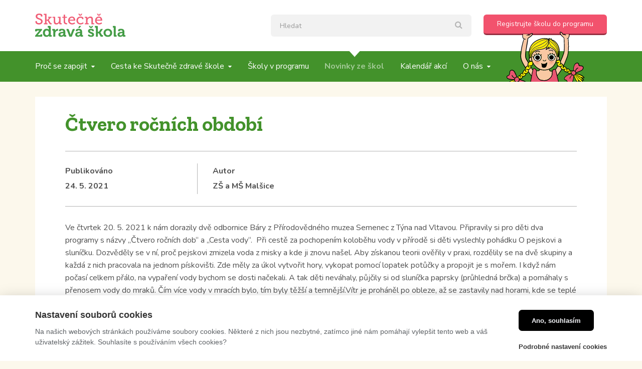

--- FILE ---
content_type: text/html; charset=utf-8
request_url: https://www.skutecnezdravaskola.cz/novinky-ze-skol/skolni-blogy/ctvero-rocnich-obdobi
body_size: 9580
content:
<!DOCTYPE html>
<html>
    <head>
        <meta charset="utf-8">
        <meta http-equiv="X-UA-Compatible" content="IE=edge,chrome=1">
        <meta name="robots" content="all,follow" />
        <meta name="viewport" content="width=device-width, initial-scale=1" />
        <meta name="facebook-domain-verification" content="ivvj56msmf4whieykd8k8o479uh14n" />

                    <meta property="og:image" content="/user_uploads/src_uploader_images/article/b5c2f9b508fc650240d87e00af6af6fb-20210520-094048.jpg" />
        
        <meta name="description" content="Mezinárodně oceňovaný program, který vaší škole zajistí kvalitní stravování a vzdělávání o jídle. Pomůžeme vám a zviditelníme váš úspěch. Registrujte vaši školu. " />
                        <title>Skutečně zdravá škola - Novinky ze škol - Čtvero ročních období</title>
        <link rel="shortcut icon" href="/uploads/favicon/336ac7f46aa242e935084bbe73a34d0e-favico.png" type="image/x-icon" >
        <link rel="stylesheet" href="/assets/a47d9b7bed5fbafad9268a820131c63a.css">
        <link href="https://fonts.googleapis.com/css?family=Nunito+Sans:400,700|Nunito:400,700|Zilla+Slab:400,700&amp;subset=latin-ext" rel="stylesheet">
    </head>

    <body>
        <div id="wrapper">

                           
                <script>
                    window.dataLayer = window.dataLayer || [];
                    function gtag(){dataLayer.push(arguments)}
        
                    gtag('consent', 'default', {
                        'ad_storage': 'denied',
                        'ad_user_data': 'denied',
                        'ad_personalization': 'denied',
                        'analytics_storage': 'denied'
                    })
                </script>
            <!-- Google Tag Manager (noscript) -->
<noscript><iframe src="https://www.googletagmanager.com/ns.html?id=GTM-TXL8VK"
height="0" width="0" style="display:none;visibility:hidden"></iframe></noscript>
<!-- End Google Tag Manager (noscript) -->
<!-- Google Tag Manager -->
<script>(function(w,d,s,l,i){w[l]=w[l]||[];w[l].push({'gtm.start':
new Date().getTime(),event:'gtm.js'});var f=d.getElementsByTagName(s)[0],
j=d.createElement(s),dl=l!='dataLayer'?'&l='+l:'';j.async=true;j.src=
'https://www.googletagmanager.com/gtm.js?id='+i+dl;f.parentNode.insertBefore(j,f);
})(window,document,'script','dataLayer','GTM-TXL8VK');</script>
<!-- End Google Tag Manager -->            
            <div id="header" class="article-ctrl">
                <div class="container">
                    <div class="row">
                        <div class="col-xs-12">

                            <div id="logo">
                                <a href="/">
                                    <img src="/images/logo.svg" alt="" />
                                </a>
                            </div>

                            <div id="header-inner">
                                <div class="search">
                                    <form action="/vyhledavani" method="get">
    <input name="q" class="form-control" maxlength="200" value="" 
           autocapitalize="off" autocomplete="off" autocorrect="off" role="textbox" spellcheck="false" type="text" placeholder="Hledat" />
    <button class="submit" type="submit"><i class="fa fa-search search-icon"></i></button>
</form>                                </div>

                                <div id="header-support">
                                    <a class="btn btn-success" href="https://skutocnezdravaskola.darujme.sk/podporte-nas-04183/" target="_blank">
                                        <span>Podpořte nás</span>
                                    </a>
                                </div>

                                <div id="header-registration">
                                    <a class="btn btn-default" href="/registrace">
                                        <span>Registrujte školu do programu</span>
                                    </a>
                                    <img src="/images/holcicka-top.svg" />
                                </div>
                            </div>
                        </div>
                    </div>
                </div>
            </div>

            <div id="top-menu">
                <div class="container">
                    <div class="row">
                        <div class="col-xs-12">
                            <div id="nav-icon-wrap">
                                <i class="nav-icon">
                                    <span></span>
                                    <span></span>
                                    <span></span>
                                </i>
                                <span class="nav-label">Menu</span>
                            </div>
                            <div id="top-menu-inner" class="list-type">
                                <ul class="level1"><li class=" has_submenu"><a href="/program-skutecne-zdrava-skola"><span>Proč se zapojit</span></a><ul class="level2"><li><a href="/program-skutecne-zdrava-skola"><span>Program Skutečně zdravá škola</span></a></li><li><a href="/vyhody-zapojeni-skoly-do-programu"><span>Výhody zapojení školy do programu</span></a></li><li><a href="/podporuji-nas-osobnosti"><span>Podporují nás osobnosti</span></a></li><li><a href="/reference-od-spokojenych-skol"><span>Reference od spokojených škol</span></a></li></ul></li><li class=" has_submenu"><a href="/cesta-ke-skutecne-zdrave-skole"><span>Cesta ke Skutečně zdravé škole</span></a><ul class="level2"><li class=" has_submenu"><a href="/pro-vedeni-skoly"><span>Pro vedení školy</span></a><ul class="level3"><li><a href="/7-kroku-k-oceneni"><span>7 kroků k ocenění</span></a></li><li><a href="/kriteria-programu-a-jak-je-splnit"><span>Kritéria programu a jak je splnit</span></a></li><li><a href="/akcni-skupina"><span>Akční skupina</span></a></li><li><a href="/informovani-o-programu"><span>Informování o programu</span></a></li><li><a href="/dalsi-vzdelavani-1"><span>Další vzdělávání</span></a></li></ul></li><li class=" has_submenu"><a href="/pro-ucitele"><span>Pro učitele</span></a><ul class="level3"><li><a href="/metodicke-materialy-1"><span>Metodické materiály</span></a></li><li><a href="/projekty-a-kampane"><span>Projekty a kampaně</span></a></li><li><a href="/mapa-vzdelavacich-farem"><span>Mapa vzdělávacích farem </span></a></li><li><a href="/priklady-z-praxe"><span>Příklady z praxe</span></a></li></ul></li><li class=" has_submenu"><a href="/pro-kucharky-a-vedeni-jidelny"><span>Pro kuchařky a vedení jídelny</span></a><ul class="level3"><li><a href="/receptury"><span>Receptury</span></a></li><li><a href="/kde-nakupovat"><span>Kde nakupovat</span></a></li><li><a href="/navody-a-tipy"><span>Návody a tipy</span></a></li><li><a href="/dalsi-vzdelavani"><span>Další vzdělávání</span></a></li><li><a href="/mapa-skutecne-zdravych-dodavatelu"><span>Mapa Skutečně zdravých dodavatelů</span></a></li></ul></li><li><a href="/pro-zrizovatele-skol"><span>Pro zřizovatele škol</span></a></li><li><a href="/pro-aktivni-rodice"><span>Pro aktivní rodiče</span></a></li></ul></li><li><a href="/skoly-v-programu"><span>Školy v programu</span></a></li><li class="selected"><a href="/novinky-ze-skol"><span>Novinky ze škol</span></a></li><li><a href="/kalendar-akci"><span>Kalendář akcí</span></a></li><li class=" has_submenu"><a href="/co-chceme"><span>O nás</span></a><ul class="level2"><li><a href="/co-chceme"><span>Co chceme</span></a></li><li><a href="/tym"><span>Tým</span></a></li><li><a href="/kontakty"><span>Kontakty</span></a></li><li><a href="/dekujeme-darcum"><span>Děkujeme dárcům</span></a></li><li><a href="/media-o-nas"><span>Média o nás</span></a></li><li class=" has_submenu"><a href="/pro-media"><span>Pro média</span></a><ul class="level3"><li><a href="/tiskove-zpravy"><span>Tiskové zprávy</span></a></li></ul></li><li class=" has_submenu"><a href="/nase-projekty"><span>Naše projekty</span></a><ul class="level3"><li><a href="/schoolfood4change"><span>SchoolFood4Change</span></a></li><li><a href="/waste-not-want-not"><span>Waste Not,Want Not</span></a></li></ul></li><li><a href="/vyrocni-zpravy"><span>Výroční zprávy</span></a></li></ul></li></ul>                            </div>

                            <div class="search">
                                <form action="/vyhledavani" method="get">
    <input name="q" class="form-control" maxlength="200" value="" 
           autocapitalize="off" autocomplete="off" autocorrect="off" role="textbox" spellcheck="false" type="text" placeholder="Hledat" />
    <button class="submit" type="submit"><i class="fa fa-search search-icon"></i></button>
</form>                            </div>
                        </div>
                    </div>
                </div>
            </div>

            <div id="content" class="article-ctrl">

                                    <div class="container">
                        <div class="row">
                                                            <div id="content-inner" class="col-xs-12">
                                    <div id="article-detail">

    <h1>Čtvero ročních období</h1>

    <div id="date-author-wrap">
        <div class="row">
            <div class="col-xs-12 col-sm-3">
                <div class="date">
                    <label>Publikováno</label>
                    <span>24. 5. 2021</span>
                </div>
            </div>
            <div class="col-xs-12 col-sm-9">
                <div class="author">
                    <label>Autor</label>

                                            <span>ZŠ a MŠ Malšice</span>
                                    </div>
            </div>
        </div>
    </div>

    <div id="description-photogallery-wrap">
        <div class="description">
                            <p>Ve čtvrtek 20. 5. 2021 k nám dorazily dvě odbornice Báry z Přírodovědného muzea Semenec z Týna nad Vltavou. Připravily si pro děti dva programy s názvy „Čtvero ročních dob“ a „Cesta vody“.  Při cestě za pochopením koloběhu vody v přírodě si děti vyslechly pohádku O pejskovi a sluníčku. Dozvěděly se v ní, proč pejskovi zmizela voda z misky a kde ji znovu našel. Aby získanou teorii ověřily v praxi, rozdělily se na dvě skupiny a každá z nich pracovala na jednom pískovišti. Zde měly za úkol vytvořit hory, vykopat pomocí lopatek potůčky a propojit je s mořem. I když nám počasí celkem přálo, na vypaření vody bychom se dosti načekali. A tak děti neváhaly, půjčily si od sluníčka paprsky (průhledná brčka) a pomáhaly s přenosem vody do mraků. Čím více vody v mracích bylo, tím byly těžší a temnější.Vítr je proháněl po obleze, až se zastavily nad horami, kde se teplé a studené proudy vzduchu smísily. To se tam nahoře v oblacích začaly dít věci! Pršíííí! Ale jak! Voda teče po horách, do potůčků, řek a moří. Občas si ta průtrž mračen vytvoří i vlastní cestu! A děti mají možnost pozorovat, co voda všechno dokáže… S naprostým úžasem a nadšením s očích!</p>

<p>V rámci druhého programuděti podpořily smyslové vnímání – z tajemného pytlíku si vylovily jednupřírodninu, kterouse snažily rozeznat pouze podle hmatu. Pro někoho brnkačka, pro někoho spoustu nových informací. Ať už se jednalo o šnečí ulitu, šišku, kaštan nebo čížku… Společně jsme si povídali o koloběhu roku a jeho částech. Poté měly děti za úkol najít v parku obrázky typické pro jednotlivá roční období a správně je připevnit a přiřadit pod obrázky znázorňující jaro, léto, podzim a zimu. Společně s lektorkou jsme nezapomněli ani na reflexi zadaného úkolu. Následně jsme se zaměřili na faunu a flóru. Jak se jmenuje strom, který plodí kaštany? Kde ho najdeme v našem parku? Co tu u nás ještě roste? Je to jehličnan? Nebo listnáč? Čím je tento strom užitečný? Snadná odpověď pro vzdělanou Báru, která hravým způsobem předala všechny zajímavé informace dětem. Nové vědomosti si děti mohly upevnit přímým pozorováním pupenů listů i květů, zárodků šišek i mladých větví. Při pozorování stromů objevily i ptačí budku, z které právě vylétli ptáčci. Proto jsme se na chvíli pozastavili a pozorovali budku i další hnízda jiřiček a špačků, kteří se uhnízdili na budově školy. Dozvěděli jsme se, proč zrovna v tomto období mají ptáčkové tak napilno… Pane jo! Co to je? Něčí stopy! Komu patří? Zajíci a lišce! Víte, jak taková zvířata běhají? Naše děti už ano, a dokáží jejich běh autenticky napodobit!Byla velká legrace je pozorovat!</p>
                    </div>

        <div class="row">
            <div class="photogallery"><a href="/uploads/fe_article_image/a5c4d761e1824947d09856ac5eb125fd-48f821d7-77c3-40f9-9a19-e23d07ae9939-large_da17f61c9d0d7961de5f884339df5d03.jpg" data-id="30857"><img src="/uploads/fe_article_image/a5c4d761e1824947d09856ac5eb125fd-48f821d7-77c3-40f9-9a19-e23d07ae9939-large_6ea8e6f13da4ad8ec96fe0385612c534.jpg" width="540" height="360" alt="Čtvero ročních období 1" title="Čtvero ročních období" /></a><a href="/uploads/fe_article_image/83e293cb46934fd78281a1b7f5f4639e-img-2445-large_d517b71a0f6300e38602a3d63ae3ee5c.jpg" data-id="30858"><img src="/uploads/fe_article_image/83e293cb46934fd78281a1b7f5f4639e-img-2445-large_8f86cfd2a9bb64adbda2c385ff988fa4.jpg" width="540" height="360" alt="Čtvero ročních období 1" title="Čtvero ročních období" /></a><a href="/uploads/fe_article_image/9cdcf7657e641058d1ed52d7f30fdb8f-ff0264e4-5056-4d6a-a5ce-5effbb262b31-large_47ef1403aea03af296bab74dc4f0ddab.jpg" data-id="30859"><img src="/uploads/fe_article_image/9cdcf7657e641058d1ed52d7f30fdb8f-ff0264e4-5056-4d6a-a5ce-5effbb262b31-large_6ed060ea81c75f9e9c1be5c68ee9d9e9.jpg" width="540" height="360" alt="Čtvero ročních období 1" title="Čtvero ročních období" /></a><a href="/uploads/fe_article_image/692ec80b6e7e45be16cafd5ccee0ae45-61790d16-c34e-4db3-a56b-5c5b09b96798-large_978099c33e651cd48bb21c4cc59b38ca.jpg" data-id="30860"><img src="/uploads/fe_article_image/692ec80b6e7e45be16cafd5ccee0ae45-61790d16-c34e-4db3-a56b-5c5b09b96798-large_5fa3516de17990ba5ecb73dc865f2737.jpg" width="540" height="360" alt="Čtvero ročních období 1" title="Čtvero ročních období" /></a><a href="/uploads/fe_article_image/95f3e2c8dcb3fc3602b42b84d5d0ce7a-img-2466-large_36a284f9dcb52631a01ae7a44bdbe32a.jpg" data-id="30861"><img src="/uploads/fe_article_image/95f3e2c8dcb3fc3602b42b84d5d0ce7a-img-2466-large_ecd3cb633a48d7a876f1a3434f3fdb76.jpg" width="540" height="360" alt="Čtvero ročních období 1" title="Čtvero ročních období" /></a><a href="/uploads/fe_article_image/e9f891b32f72ec54d470fb0c73ceee3c-img-20210521-wa0042_ca46db962c77f6f38f5830f606f3e92e.jpg" data-id="30862"><img src="/uploads/fe_article_image/e9f891b32f72ec54d470fb0c73ceee3c-img-20210521-wa0042_c2720b6fe795e12e48806b2880df9da2.jpg" width="540" height="360" alt="Čtvero ročních období 1" title="Čtvero ročních období" /></a><a href="/uploads/fe_article_image/a8dede0500e80b342987917031e33c53-img-20210521-wa0046_430158f2253f3c85f573dd75d5ff69e9.jpg" data-id="30863"><img src="/uploads/fe_article_image/a8dede0500e80b342987917031e33c53-img-20210521-wa0046_41c9e8e01d42e3d8d62346e5ef2a5259.jpg" width="540" height="360" alt="Čtvero ročních období 1" title="Čtvero ročních období" /></a><a href="/uploads/fe_article_image/6fc06fc31aee9ef7ab8c087f46aad432-20210520-095623_6cb6e07350ddc099460dd7405161327c.jpg" data-id="30864"><img src="/uploads/fe_article_image/6fc06fc31aee9ef7ab8c087f46aad432-20210520-095623_cce2ecb123dcc536fa5d8eb4527d03a4.jpg" width="540" height="360" alt="Čtvero ročních období 1" title="Čtvero ročních období" /></a><a href="/uploads/fe_article_image/e95d233cecb2019d42fc4e153f27dc35-20210520-112715_c51e9d469913ecdcdf0de87a2419514f.jpg" data-id="30865"><img src="/uploads/fe_article_image/e95d233cecb2019d42fc4e153f27dc35-20210520-112715_34a002b0cadf2a03b653320146b6ade2.jpg" width="540" height="360" alt="Čtvero ročních období 1" title="Čtvero ročních období" /></a><a href="/uploads/fe_article_image/8b906505302b0f162e9912488cf8d87b-20210520-094048_68de95c69eb15d6ffeaef0f1cabc7207.jpg" data-id="30866"><img src="/uploads/fe_article_image/8b906505302b0f162e9912488cf8d87b-20210520-094048_400a7e93f1f54879d782233e43d663e1.jpg" width="540" height="360" alt="Čtvero ročních období 1" title="Čtvero ročních období" /></a><a href="/uploads/fe_article_image/e913df3f76efce83fba91dfdb9a45564-20210520-093538_07a9b92a58b1056fe8434d4c7948e4a3.jpg" data-id="30867"><img src="/uploads/fe_article_image/e913df3f76efce83fba91dfdb9a45564-20210520-093538_5e19be45de2af15679171ce83f154efd.jpg" width="540" height="360" alt="Čtvero ročních období 1" title="Čtvero ročních období" /></a><a href="/uploads/fe_article_image/d8ad88d5a4c74136c470c68ff1f218db-20210520-091829_9eb0a9e7ef1b509035ca1726d7a1a0ab.jpg" data-id="30868"><img src="/uploads/fe_article_image/d8ad88d5a4c74136c470c68ff1f218db-20210520-091829_ed264257d765148b390ec7286416d516.jpg" width="540" height="360" alt="Čtvero ročních období 1" title="Čtvero ročních období" /></a><a href="/uploads/fe_article_image/df499be73b6a8b43b0325981236667ac-20210520-093808_30cdae2e4614cbac5241b9592005674f.jpg" data-id="30869"><img src="/uploads/fe_article_image/df499be73b6a8b43b0325981236667ac-20210520-093808_1f6c72bd587d1c7372caa064712b942b.jpg" width="540" height="360" alt="Čtvero ročních období 1" title="Čtvero ročních období" /></a><a href="/uploads/fe_article_image/f3d34c769fb8baa2a6d2bac054caaf62-20210520-093523_3bcd612ee806722567aaacc616adf693.jpg" data-id="30870"><img src="/uploads/fe_article_image/f3d34c769fb8baa2a6d2bac054caaf62-20210520-093523_512dcabf5a3b75986690e85b972187c2.jpg" width="540" height="360" alt="Čtvero ročních období 1" title="Čtvero ročních období" /></a><a href="/uploads/fe_article_image/25033764b08a4b6dfdf8a2658a222af9-20210520-111447_c1cf1e657d9ce15a934381e86ce8cd37.jpg" data-id="30871"><img src="/uploads/fe_article_image/25033764b08a4b6dfdf8a2658a222af9-20210520-111447_ff76d9aa74fadf9aa28498f04ce8be41.jpg" width="540" height="360" alt="Čtvero ročních období 1" title="Čtvero ročních období" /></a></div>        </div>
    </div>

    <div id="category-tag-wrap">
        <div class="row">
            <div class="col-xs-12 col-sm-5 col-md-4">
                <div class="category">
                    <label>Kategorie</label>
                    <a href="/novinky-ze-skol/skolni-blogy">
                        Školní blogy                    </a>
                </div>
            </div>
                            <div class="col-xs-12 col-sm-7 col-md-8">
                    <div class="tags">
                        <label>Tagy</label>

                        <div class="list-type">
                            <ul>
                                                                    <li>
                                        <a href="">
                                            <span>Školní zahrada</span>
                                        </a>
                                    </li>
                                                            </ul>
                        </div>
                    </div>
                </div>
                    </div>
    </div>

    <a href="/novinky-ze-skol" class="btn btn-info">
        <span>Zpět na výpis</span>
    </a>
</div>

<div id="article-fb-disqus-wrap">
    <div class="row">
        <div class="col-xs-12">
            <div class="fb_box">
                <div id="fb-root"></div>
                <script>
                    (function(d, s, id) {
                    var js, fjs = d.getElementsByTagName(s)[0];
                    if (d.getElementById(id)) return;
                    js = d.createElement(s); js.id = id;
                    js.src = "//connect.facebook.net/cs_CZ/all.js#xfbml=1";
                    fjs.parentNode.insertBefore(js, fjs);
                    }(document, 'script', 'facebook-jssdk'));
                </script>
                <fb:like send="true" width="450"></fb:like>
            </div>

<!--            <div id="disqus_thread"></div>-->
<!--            <script type="text/javascript">-->
<!--                /* * * CONFIGURATION VARIABLES * * */-->
<!--                var disqus_shortname = 'skutecnezdravaskola';-->
<!---->
<!--                /* * * DON'T EDIT BELOW THIS LINE * * */-->
<!--                (function() {-->
<!--                    var dsq = document.createElement('script'); dsq.type = 'text/javascript'; dsq.async = true;-->
<!--                    dsq.src = '//' + disqus_shortname + '.disqus.com/embed.js';-->
<!--                    (document.getElementsByTagName('head')[0] || document.getElementsByTagName('body')[0]).appendChild(dsq);-->
<!--                })();-->
<!--            </script>-->
<!--            <noscript>Please enable JavaScript to view the <a href="https://disqus.com/?ref_noscript" rel="nofollow">comments powered by Disqus.</a></noscript>-->
        </div>
    </div>
</div>
                                </div>
                                                    </div>
                    </div>
                            </div>

            <div id="footer">
                <div class="container">
                    <div class="row">
                        <div class="col-xs-6 col-sm-3 col-md-4 footer-block">
                            <div class="footer-title">Nabídka</div>

                            <div id="footer-menu" class="list-type">
                                <ul class="level1"><li class=" has_submenu"><a href="/program-skutecne-zdrava-skola"><span>Proč se zapojit</span></a><ul class="level2"><li><a href="/program-skutecne-zdrava-skola"><span>Program Skutečně zdravá škola</span></a></li><li><a href="/vyhody-zapojeni-skoly-do-programu"><span>Výhody zapojení školy do programu</span></a></li><li><a href="/podporuji-nas-osobnosti"><span>Podporují nás osobnosti</span></a></li><li><a href="/reference-od-spokojenych-skol"><span>Reference od spokojených škol</span></a></li></ul></li><li class=" has_submenu"><a href="/cesta-ke-skutecne-zdrave-skole"><span>Cesta ke Skutečně zdravé škole</span></a><ul class="level2"><li class=" has_submenu"><a href="/pro-vedeni-skoly"><span>Pro vedení školy</span></a><ul class="level3"><li><a href="/7-kroku-k-oceneni"><span>7 kroků k ocenění</span></a></li><li><a href="/kriteria-programu-a-jak-je-splnit"><span>Kritéria programu a jak je splnit</span></a></li><li><a href="/akcni-skupina"><span>Akční skupina</span></a></li><li><a href="/informovani-o-programu"><span>Informování o programu</span></a></li><li><a href="/dalsi-vzdelavani-1"><span>Další vzdělávání</span></a></li></ul></li><li class=" has_submenu"><a href="/pro-ucitele"><span>Pro učitele</span></a><ul class="level3"><li><a href="/metodicke-materialy-1"><span>Metodické materiály</span></a></li><li class=" has_submenu"><a href="/projekty-a-kampane"><span>Projekty a kampaně</span></a><ul class="level4"><li class=" has_submenu"><a href="/miluji-jidlo-neplytvam"><span>Miluji jídlo, neplýtvám</span></a><ul class="level5"><li><a href="/1-zapojte-se-do-vyzvy"><span>1. Zapojte se do výzvy </span></a></li><li><a href="/2-provadejte-osvetu"><span>2. Provádějte osvětu</span></a></li><li><a href="/3-udelejte-audit"><span>3. Udělejte audit</span></a></li><li><a href="/4-vytvorte-akcni-plan"><span>4. Vytvořte akční plán</span></a></li><li><a href="/zapojene-skoly"><span>Zapojené školy</span></a></li></ul></li><li class=" has_submenu"><a href="/s-pra-rodici-na-zahrade"><span>S (pra)rodiči na zahradě</span></a><ul class="level5"><li><a href="/pomucky-pro-publicitu"><span>Pomůcky pro publicitu</span></a></li></ul></li><li><a href="/jedeme-na-farmu"><span>Jedeme na farmu!</span></a></li><li><a href="/skolni-farmarsky-trh"><span>Školní farmářský trh</span></a></li><li class=" has_submenu"><a href="/pijeme-kohoutkovou"><span>Pijeme kohoutkovou</span></a><ul class="level5"><li><a href="/proc-pit-kohoutkovou"><span>Proč pít kohoutkovou</span></a></li><li><a href="/jak-se-zapojit-1"><span>Jak se zapojit</span></a></li><li><a href="/zdroje-pro-ucitele"><span>Zdroje pro učitele</span></a></li><li><a href="/priklady-ze-zapojenych-skol"><span>Příklady ze zapojených škol</span></a></li></ul></li><li><a href="/sejdeme-se-u-stolu"><span>Sejdeme se u stolu</span></a></li><li class=" has_submenu"><a href="/zavolejte-farmari"><span>Zavolejte farmáři</span></a><ul class="level5"><li><a href="/navody-pro-ucitele"><span>Návody pro učitele</span></a></li><li><a href="/mapa-farmaru"><span>Mapa farmářů</span></a></li></ul></li><li><a href="/celorocni-kalendar-aktivit"><span>Celoroční kalendář aktivit</span></a></li><li><a href="/jedla-skolni-zahrada"><span>Jedlá školní zahrada</span></a></li></ul></li><li><a href="/mapa-vzdelavacich-farem"><span>Mapa vzdělávacích farem </span></a></li><li><a href="/priklady-z-praxe"><span>Příklady z praxe</span></a></li></ul></li><li class=" has_submenu"><a href="/pro-kucharky-a-vedeni-jidelny"><span>Pro kuchařky a vedení jídelny</span></a><ul class="level3"><li><a href="/receptury"><span>Receptury</span></a></li><li><a href="/kde-nakupovat"><span>Kde nakupovat</span></a></li><li><a href="/navody-a-tipy"><span>Návody a tipy</span></a></li><li><a href="/dalsi-vzdelavani"><span>Další vzdělávání</span></a></li><li><a href="/mapa-skutecne-zdravych-dodavatelu"><span>Mapa Skutečně zdravých dodavatelů</span></a></li></ul></li><li><a href="/pro-zrizovatele-skol"><span>Pro zřizovatele škol</span></a></li><li><a href="/pro-aktivni-rodice"><span>Pro aktivní rodiče</span></a></li></ul></li><li><a href="/skoly-v-programu"><span>Školy v programu</span></a></li><li class="selected"><a href="/novinky-ze-skol"><span>Novinky ze škol</span></a></li><li><a href="/kalendar-akci"><span>Kalendář akcí</span></a></li><li class=" has_submenu"><a href="/co-chceme"><span>O nás</span></a><ul class="level2"><li><a href="/co-chceme"><span>Co chceme</span></a></li><li><a href="/tym"><span>Tým</span></a></li><li><a href="/kontakty"><span>Kontakty</span></a></li><li><a href="/dekujeme-darcum"><span>Děkujeme dárcům</span></a></li><li><a href="/media-o-nas"><span>Média o nás</span></a></li><li class=" has_submenu"><a href="/pro-media"><span>Pro média</span></a><ul class="level3"><li><a href="/tiskove-zpravy"><span>Tiskové zprávy</span></a></li></ul></li><li class=" has_submenu"><a href="/nase-projekty"><span>Naše projekty</span></a><ul class="level3"><li><a href="/schoolfood4change"><span>SchoolFood4Change</span></a></li><li><a href="/waste-not-want-not"><span>Waste Not,Want Not</span></a></li></ul></li><li><a href="/vyrocni-zpravy"><span>Výroční zprávy</span></a></li></ul></li></ul>
                                <div id="gdpr">
                                    <a href="/ochrana-osobnich-udaju">Ochrana osobních údajů</a>
                                </div>
                            </div>
                        </div>

                        <div class="col-xs-6 col-sm-5 col-md-5 footer-block">
                            <div class="footer-title">Sledujte nás</div>

                            <div id="footer-newsletter">
                                <p>Chci dostávat aktuální informace ze světa Skutečně zdravých škol</p>
                                <form novalidate="" class="validate" name="mc-embedded-subscribe-form" id="mc-embedded-subscribe-form" method="post">

                                    <div class="form-group">
                                        <div id="mce-responses">
                                            <div style="display:none" id="mce-error-response" class="response"></div>
                                            <div style="display:none" id="mce-success-response" class="response"></div>
                                        </div>

                                        <!-- real people should not fill this in and expect good things - do not remove this or risk form bot signups-->
                                        <div style="position: absolute; left: -5000px;" area-hidden="true">
                                            <input type="text" value="" tabindex="-1" name="b_2657094b7ddfb88f514b03fa1_4876ca0fb0" />
                                        </div>

                                        <input type="email" placeholder="Váš e-mail" id="mce-EMAIL" class="required email form-control" name="newsletter_email" value="">
                                        <button id="mc-embedded-subscribe" class="submit btn btn-default" type="submit">
                                            <i class="fa fa-angle-right" aria-hidden="true"></i>
                                        </button>
                                    </div>
                                    <input type="hidden" name="Q3dwZkNkeitBR3pmd1R4UEZ2S2Vadz09" value="aFc5eWFFQ0Yzd2xtelFFZGVJMFdUZz09"/>

                                </form>
                                <p class="light">Ze zasílání zpravodaje se můžete kdykoliv odhlásit.</p>
                            </div>

                            <div id="footer-socials">
                                <a href="https://www.facebook.com/skutecnezdravaskola/" target="_blank">
                                    <img src="/images/icons/fb.svg" />
                                </a>
                                <a href="https://www.youtube.com/channel/UCo8WYUpEkTdhLZYKoQCyjnA" target="_blank">
                                    <img src="/images/icons/yt.svg" />
                                </a>
                                <a href="https://x.com/Skutecne_zdrava" target="_blank">
                                    <img src="/images/icons/x.svg" />
                                </a>
                                <a href="https://www.instagram.com/skutecnezdravaskola/" target="_blank">
                                    <img src="/images/icons/insta.svg" />
                                </a>
                            </div>
                        </div>

                        <div class="col-xs-12 col-sm-4 col-md-3 footer-block">
                            <div id="footer-image">
                                <img src="/images/holcicka-bottom.svg" />
                            </div>
                        </div>
                    </div>
                </div>
            </div>
        </div>

        <div id="sidebar-menu">
            <ul class="level1"><li class=" has_submenu"><a href="/program-skutecne-zdrava-skola"><span>Proč se zapojit</span></a><ul class="level2"><li><a href="/program-skutecne-zdrava-skola"><span>Program Skutečně zdravá škola</span></a></li><li><a href="/vyhody-zapojeni-skoly-do-programu"><span>Výhody zapojení školy do programu</span></a></li><li><a href="/podporuji-nas-osobnosti"><span>Podporují nás osobnosti</span></a></li><li><a href="/reference-od-spokojenych-skol"><span>Reference od spokojených škol</span></a></li></ul></li><li class=" has_submenu"><a href="/cesta-ke-skutecne-zdrave-skole"><span>Cesta ke Skutečně zdravé škole</span></a><ul class="level2"><li class=" has_submenu"><a href="/pro-vedeni-skoly"><span>Pro vedení školy</span></a><ul class="level3"><li><a href="/7-kroku-k-oceneni"><span>7 kroků k ocenění</span></a></li><li><a href="/kriteria-programu-a-jak-je-splnit"><span>Kritéria programu a jak je splnit</span></a></li><li><a href="/akcni-skupina"><span>Akční skupina</span></a></li><li><a href="/informovani-o-programu"><span>Informování o programu</span></a></li><li><a href="/dalsi-vzdelavani-1"><span>Další vzdělávání</span></a></li></ul></li><li class=" has_submenu"><a href="/pro-ucitele"><span>Pro učitele</span></a><ul class="level3"><li><a href="/metodicke-materialy-1"><span>Metodické materiály</span></a></li><li class=" has_submenu"><a href="/projekty-a-kampane"><span>Projekty a kampaně</span></a><ul class="level4"><li class=" has_submenu"><a href="/miluji-jidlo-neplytvam"><span>Miluji jídlo, neplýtvám</span></a><ul class="level5"><li><a href="/1-zapojte-se-do-vyzvy"><span>1. Zapojte se do výzvy </span></a></li><li><a href="/2-provadejte-osvetu"><span>2. Provádějte osvětu</span></a></li><li><a href="/3-udelejte-audit"><span>3. Udělejte audit</span></a></li><li><a href="/4-vytvorte-akcni-plan"><span>4. Vytvořte akční plán</span></a></li><li><a href="/zapojene-skoly"><span>Zapojené školy</span></a></li></ul></li><li class=" has_submenu"><a href="/s-pra-rodici-na-zahrade"><span>S (pra)rodiči na zahradě</span></a><ul class="level5"><li><a href="/pomucky-pro-publicitu"><span>Pomůcky pro publicitu</span></a></li></ul></li><li><a href="/jedeme-na-farmu"><span>Jedeme na farmu!</span></a></li><li><a href="/skolni-farmarsky-trh"><span>Školní farmářský trh</span></a></li><li class=" has_submenu"><a href="/pijeme-kohoutkovou"><span>Pijeme kohoutkovou</span></a><ul class="level5"><li><a href="/proc-pit-kohoutkovou"><span>Proč pít kohoutkovou</span></a></li><li><a href="/jak-se-zapojit-1"><span>Jak se zapojit</span></a></li><li><a href="/zdroje-pro-ucitele"><span>Zdroje pro učitele</span></a></li><li><a href="/priklady-ze-zapojenych-skol"><span>Příklady ze zapojených škol</span></a></li></ul></li><li><a href="/sejdeme-se-u-stolu"><span>Sejdeme se u stolu</span></a></li><li class=" has_submenu"><a href="/zavolejte-farmari"><span>Zavolejte farmáři</span></a><ul class="level5"><li><a href="/navody-pro-ucitele"><span>Návody pro učitele</span></a></li><li><a href="/mapa-farmaru"><span>Mapa farmářů</span></a></li></ul></li><li><a href="/celorocni-kalendar-aktivit"><span>Celoroční kalendář aktivit</span></a></li><li><a href="/jedla-skolni-zahrada"><span>Jedlá školní zahrada</span></a></li></ul></li><li><a href="/mapa-vzdelavacich-farem"><span>Mapa vzdělávacích farem </span></a></li><li><a href="/priklady-z-praxe"><span>Příklady z praxe</span></a></li></ul></li><li class=" has_submenu"><a href="/pro-kucharky-a-vedeni-jidelny"><span>Pro kuchařky a vedení jídelny</span></a><ul class="level3"><li><a href="/receptury"><span>Receptury</span></a></li><li><a href="/kde-nakupovat"><span>Kde nakupovat</span></a></li><li><a href="/navody-a-tipy"><span>Návody a tipy</span></a></li><li><a href="/dalsi-vzdelavani"><span>Další vzdělávání</span></a></li><li><a href="/mapa-skutecne-zdravych-dodavatelu"><span>Mapa Skutečně zdravých dodavatelů</span></a></li></ul></li><li><a href="/pro-zrizovatele-skol"><span>Pro zřizovatele škol</span></a></li><li><a href="/pro-aktivni-rodice"><span>Pro aktivní rodiče</span></a></li></ul></li><li><a href="/skoly-v-programu"><span>Školy v programu</span></a></li><li class="selected"><a href="/novinky-ze-skol"><span>Novinky ze škol</span></a></li><li><a href="/kalendar-akci"><span>Kalendář akcí</span></a></li><li class=" has_submenu"><a href="/co-chceme"><span>O nás</span></a><ul class="level2"><li><a href="/co-chceme"><span>Co chceme</span></a></li><li><a href="/tym"><span>Tým</span></a></li><li><a href="/kontakty"><span>Kontakty</span></a></li><li><a href="/dekujeme-darcum"><span>Děkujeme dárcům</span></a></li><li><a href="/media-o-nas"><span>Média o nás</span></a></li><li class=" has_submenu"><a href="/pro-media"><span>Pro média</span></a><ul class="level3"><li><a href="/tiskove-zpravy"><span>Tiskové zprávy</span></a></li></ul></li><li class=" has_submenu"><a href="/nase-projekty"><span>Naše projekty</span></a><ul class="level3"><li><a href="/schoolfood4change"><span>SchoolFood4Change</span></a></li><li><a href="/waste-not-want-not"><span>Waste Not,Want Not</span></a></li></ul></li><li><a href="/vyrocni-zpravy"><span>Výroční zprávy</span></a></li></ul></li></ul>        </div>

        
<link href="https://cdn.jsdelivr.net/gh/orestbida/cookieconsent@v2.8.0/dist/cookieconsent.css" rel="stylesheet">
<link href="/global/css/cookies/theme-default.css" rel="stylesheet">
<link href="/global/css/cookies/base.css?ver=3" rel="stylesheet">


<script>
    cookieConsentConfiguration = {"consent_modal":{"title":"Nastaven\u00ed soubor\u016f cookies","description":"<p>Na na\u0161ich webov\u00fdch str\u00e1nk\u00e1ch pou\u017e\u00edv\u00e1me soubory cookies. N\u011bkter\u00e9 z nich jsou nezbytn\u00e9, zat\u00edmco jin\u00e9 n\u00e1m pom\u00e1haj\u00ed vylep\u0161it tento web a v\u00e1\u0161 u\u017eivatelsk\u00fd z\u00e1\u017eitek. Souhlas\u00edte s pou\u017e\u00edv\u00e1n\u00edm v\u0161ech cookies?<\/p>\r\n","primary_btn":{"text":"Ano, souhlas\u00edm","role":"accept_all"},"secondary_btn":{"text":"Podrobn\u00e9 nastaven\u00ed cookies","role":"settings"}},"settings_modal":{"title":"Podrobn\u00e9 nastaven\u00ed cookies","save_settings_btn":"Povolit vybran\u00e9 cookies","close_btn_label":"Close","blocks":[{"title":"","description":"<p>Soubory cookie pou\u017e\u00edv\u00e1me k zaji\u0161t\u011bn\u00ed z\u00e1kladn\u00edch funkc\u00ed webu a ke zlep\u0161en\u00ed va\u0161eho u\u017eivatelsk\u00e9ho z\u00e1\u017eitku. Souhlas pro ka\u017edou kategorii m\u016f\u017eete kdykoliv zm\u011bnit.<\/p>\r\n"},{"title":"Nezbytn\u00e1 cookies","description":"<p>Technick\u00e1 cookies jsou nezbytn\u00e9 pro spr\u00e1vn\u00e9 fungov\u00e1n\u00ed webu a v\u0161ech funkc\u00ed, kter\u00e9 nab\u00edz\u00ed. Tyto soubory zaji\u0161\u0165uj\u00ed uchov\u00e1v\u00e1n\u00ed Va\u0161ich u\u017eivatelsk\u00fdch preferenc\u00ed, spr\u00e1vn\u00e9 fungov\u00e1n\u00ed filtr\u016f, nebo p\u0159ihl\u00e1\u0161en\u00ed. Bez t\u011bchto soubor\u016f cookies by webov\u00e1 str\u00e1nka nemohla spr\u00e1vn\u011b fungovat. Ve v\u00fdchoz\u00edm nastaven\u00ed jsou povolena a nelze je zak\u00e1zat. Tyto soubory cookies neukl\u00e1daj\u00ed \u017e\u00e1dn\u00e9 osobn\u011b identifikovateln\u00e9 informace.<\/p>\r\n","toggle":{"value":"system","enabled":true,"readonly":true}},{"title":"Cookies pro marketing","description":"<p>Marketingov\u00e1 cookies m\u016f\u017eeme rozd\u011blit na t\u0159i typy. Jsou jimi analytick\u00e1 cookies, personalizovan\u00e1 cookies a reklamn\u00ed cookies. Tato cookies n\u00e1m pom\u00e1haj\u00ed optimalizovat nab\u00eddku pro z\u00e1kazn\u00edky a oslovit je v reklamn\u00edch ploch\u00e1ch na jin\u00fdch webov\u00fdch str\u00e1nk\u00e1ch. Tato cookies podl\u00e9haj\u00ed Va\u0161emu souhlasu. Pokud souhlas neud\u011bl\u00edte, m\u016f\u017eete i nad\u00e1le na\u0161e internetov\u00e9 str\u00e1nky nav\u0161t\u00edvit, proch\u00e1zet, pou\u017e\u00edvat.<\/p>\r\n","toggle":{"value":"marketing","enabled":false,"readonly":false}}]}}
    cookieConsentGuiOptions = {"consent_modal":{"layout":"bar","position":"middle center","transition":"slide","swap_buttons":false},"settings_modal":{"layout":"box","transition":"slide"}}</script>

        <script type="text/javascript" src="https://cdn.jsdelivr.net/gh/orestbida/cookieconsent@v2.8.0/dist/cookieconsent.js"></script>
<script type="text/javascript" src="/assets/9c80eb7ce02d0186bc82a4c4af21c4d1.js"></script>
        <script type="text/javascript">
            $('#article-detail .photogallery a').magnificPopup({
                type: 'image',
                tClose: 'Zavřít',
                tLoading: 'Nahrávám...',
                gallery: {
                  enabled: true, 
                  tPrev: 'Předchozí', 
                  tNext: 'Další',  
                  tCounter: '%curr% / %total%' 
                },

                callbacks: {
                    resize: function() {
                        var img = this.content.find('img');
                        img.css('max-height', parseFloat(img.css('max-height')) * 0.85);
                    },
                    change: function() {
                        var img = this.content.find('img');
                        img.css('max-height', parseFloat(img.css('max-height')) * 0.85);
                    }
                }
            });

        </script>

            </body>
</html>


--- FILE ---
content_type: text/css; charset=utf-8
request_url: https://www.skutecnezdravaskola.cz/global/css/cookies/theme-default.css
body_size: 534
content:
.cookies-theme-default {
    --cc-bg: #f9faff;
    --cc-text: #343434;
    --cc-btn-primary-bg: #52942e;
    --cc-btn-primary-text: var(--cc-bg);
    --cc-btn-primary-hover-bg: #3a6422;
    --cc-btn-secondary-bg: #52942e;
    --cc-btn-secondary-text: var(--cc-text);
    --cc-btn-secondary-hover-bg: #3a6422;
    //--cc-toggle-bg-off: #8fa8d6;
    //--cc-toggle-bg-on: #3859d0;
    //--cc-toggle-bg-readonly: #cbd8f1;
    --cc-toggle-knob-bg: #fff;
    //--cc-toggle-knob-icon-color: #ecf2fa;
    --cc-block-text: var(--cc-text);
    --cc-cookie-category-block-bg: #f6f6f6;
    --cc-cookie-category-block-bg-hover: #f6f6f6;
    --cc-section-border: #f1f3f5;
    //--cc-cookie-table-border: #e1e7f3;
    //--cc-overlay-bg: rgba(230, 235, 255, .85);
    --cc-overlay-bg: transpartent;
    --cc-webkit-scrollbar-bg: #dcdcdc;
    --cc-webkit-scrollbar-bg-hover: #484848;
}

.cookies-theme-default #c-ttl {
    color: var(--cc-text); font-size: 25px
}

/* Custom border radius */
.cookies-theme-default #cm,
.cookies-theme-default #s-bl .act .b-acc,
.cookies-theme-default #s-inr,
.cookies-theme-default .cc_div .b-tl,
.cookies-theme-default .cc_div .c-bl { border-radius: 0 }

.cookies-theme-default #cm.cloud { max-width: 540px; max-height: 90vh; padding: 50px 60px; background-color: #fff }
.cookies-theme-default .cc_div .c-bn { border-radius: 0; font-size: 17px; }
.cookies-theme-default .cc_div .c-bn.c_link { background-color: transparent; padding: 0; margin-top: 25px !important; font-size: 13px; }

.cookies-theme-default #cm .c_link:active, .cookies-theme-default #cm .c_link:hover { background-color: transparent; cursor: pointer }

.cookies-theme-default .cc_div .cloud #c-txt { font-size: 16px; }
.cookies-theme-default .cc_div .cloud #c-txt p { line-height: 1.6; }
.cookies-theme-default #s-all-bn { display: none }
.cookies-theme-default #s-bns { height: 5.5em }
.cookies-theme-default #s-bns #s-sv-bn { color: #fff }
.cookies-theme-default #s-c-bn { background-color: #f8f8f8 }
.cookies-theme-default #s-ttl { font-size: 25px }
.cookies-theme-default .desc p { font-size: 16px; line-height: 1.6; }
.cookies-theme-default #c-bns button + button, .cookies-theme-default #s-cnt button + button { float: left; margin-left: 0 }
.cookies-theme-default #s-inr { padding-bottom: 5.5em; }
.cookies-theme-default #s-bns, .cookies-theme-default #s-hdr, .cookies-theme-default #s-inr { background-color: #fff }

@media screen and (max-width: 688px) {
    .cookies-theme-default #cm.cloud { max-width: 100% }
    .cookies-theme-default #cm.cloud .c-bn { font-size: 17px }
    .cookies-theme-default #cm.cloud .c-bn.c_link { font-size: 13px; }
    .cookies-theme-default #cm.cloud { padding: 50px 60px !important;  }

    .cookies-theme-default #s-bns { height: 6.8em }
}

@media screen and (max-width: 450px) {
    .cookies-theme-default #s-ttl { font-size: 23px }
}

--- FILE ---
content_type: image/svg+xml
request_url: https://www.skutecnezdravaskola.cz/images/icons/yt.svg
body_size: 835
content:
<?xml version="1.0" encoding="UTF-8" standalone="no"?><!DOCTYPE svg PUBLIC "-//W3C//DTD SVG 1.1//EN" "http://www.w3.org/Graphics/SVG/1.1/DTD/svg11.dtd"><svg width="100%" height="100%" viewBox="0 0 32 32" version="1.1" xmlns="http://www.w3.org/2000/svg" xmlns:xlink="http://www.w3.org/1999/xlink" xml:space="preserve" xmlns:serif="http://www.serif.com/" style="fill-rule:evenodd;clip-rule:evenodd;stroke-linejoin:round;stroke-miterlimit:1.41421;"><g><path d="M18.928,15.684l-4.677,-2.534c-0.195,-0.097 -0.829,0.049 -0.829,0.244l0,4.97c0,0.195 0.634,0.341 0.829,0.243l4.921,-2.436c0.195,-0.097 -0.049,-0.39 -0.244,-0.487Z" style="fill:#fff;fill-rule:nonzero;"/><path d="M16.151,0.093c-8.721,0 -15.738,7.064 -15.738,15.737c0,8.722 7.065,15.738 15.738,15.738c8.721,0 15.737,-7.065 15.737,-15.738c0.049,-8.673 -7.016,-15.737 -15.737,-15.737Zm9.403,18.076c0,2.339 -1.9,4.287 -4.287,4.287l-10.914,0c-2.339,0 -4.288,-1.9 -4.288,-4.287l0,-5.116c0,-2.339 1.901,-4.288 4.288,-4.288l10.963,0c2.338,0 4.287,1.9 4.287,4.288l0,5.116l-0.049,0Z" style="fill:#fff;fill-rule:nonzero;"/></g></svg>

--- FILE ---
content_type: image/svg+xml
request_url: https://www.skutecnezdravaskola.cz/images/holcicka-top.svg
body_size: 125679
content:
<?xml version="1.0" encoding="utf-8"?>
<!-- Generator: Adobe Illustrator 21.0.2, SVG Export Plug-In . SVG Version: 6.00 Build 0)  -->
<svg version="1.1" xmlns="http://www.w3.org/2000/svg" xmlns:xlink="http://www.w3.org/1999/xlink" x="0px" y="0px"
	 viewBox="0 0 505.7 322.9" style="enable-background:new 0 0 505.7 322.9;" xml:space="preserve">
<metadata><?xpacket begin="﻿" id="W5M0MpCehiHzreSzNTczkc9d"?>
<x:xmpmeta xmlns:x="adobe:ns:meta/" x:xmptk="Adobe XMP Core 5.6-c137 79.159768, 2016/08/11-13:24:42        ">
   <rdf:RDF xmlns:rdf="http://www.w3.org/1999/02/22-rdf-syntax-ns#">
      <rdf:Description rdf:about=""/>
   </rdf:RDF>
</x:xmpmeta>
                                                                                                    
                                                                                                    
                                                                                                    
                                                                                                    
                                                                                                    
                                                                                                    
                                                                                                    
                                                                                                    
                                                                                                    
                                                                                                    
                                                                                                    
                                                                                                    
                                                                                                    
                                                                                                    
                                                                                                    
                                                                                                    
                                                                                                    
                                                                                                    
                                                                                                    
                                                                                                    
                           
<?xpacket end="w"?></metadata>
<style type="text/css">
	.st0{display:none;}
	.st1{display:inline;}
	.st2{fill:#FFFFFF;}
	.st3{fill:#E85570;}
	.st4{fill:#44932C;}
	.st5{fill:#A87C2A;}
	.st6{fill:#2191CC;}
	.st7{fill:#F9C8A3;}
	.st8{fill:#00699C;}
	.st9{opacity:0.39;fill:url(#SVGID_1_);}
	.st10{opacity:0.39;fill:url(#SVGID_2_);}
	.st11{fill:#FFFAC8;}
	.st12{fill:#E20031;}
	.st13{fill:#FFED00;}
	.st14{fill:#EE7F00;}
	.st15{fill:#84BA46;}
	.st16{fill:#683C15;}
	.st17{fill:url(#SVGID_3_);}
	.st18{fill:url(#SVGID_4_);}
	.st19{fill:none;}
</style>
<g id="barva" class="st0">
	<g class="st1">
		<g>
			<polygon class="st2" points="177.6,292.7 346.8,295.7 356.9,420.3 317.3,431 175.9,427.3 			"/>
			<g>
				<g>
					<path class="st3" d="M216,348v0.8c0,0.8,1.1,1.3,2.3,1.3c1.3,0,2.3-0.6,2.3-1.8c0-1.3-1.3-1.8-2.8-2.3
						c-1.5-0.6-3.1-1.2-3.1-3.3c0-2.2,1.7-3.1,3.7-3.1c1.7,0,3.5,0.7,3.5,1.9v1.3h-1.5v-0.8c0-0.7-1-1-2-1c-1.1,0-2,0.5-2,1.6
						c0,1.2,1.2,1.6,2.4,2.1c1.7,0.6,3.4,1.3,3.4,3.4c0,2.2-1.8,3.3-3.9,3.3c-1.8,0-3.8-0.8-3.8-2.4V348H216z"/>
					<path class="st3" d="M223.5,350.2h1.3v-9h-1.4v-1.2h2.9v6.4h1.2l1.6-1.9h-1.1v-1.2h3.7v1.2h-1.1l-2,2.4v0c0,0,0.3,0.1,0.6,0.7
						l1.4,2.4c0.2,0.3,0.3,0.3,0.7,0.3h0.5v1.2h-1.2c-0.7,0-1-0.1-1.4-0.8l-1.6-2.8c-0.2-0.3-0.4-0.3-0.8-0.3h-0.7v2.7h1.1v1.2h-4
						V350.2z"/>
					<path class="st3" d="M234.3,344.4h-1.4v-1.2h3v4.9c0,1.1,0.2,2,1.5,2c1.6,0,2.7-1.6,2.7-3.2v-2.6h-1.4v-1.2h3v6.7
						c0,0.2,0.1,0.4,0.4,0.4h0.9v1.2h-1.7c-0.7,0-1-0.3-1-0.9v-0.4c0-0.3,0-0.5,0-0.5h0c-0.2,0.4-1.1,2-3.1,2c-1.8,0-2.7-1-2.7-3.2
						V344.4z"/>
					<path class="st3" d="M245,344.4h-1.4v-1.2h1.4v-2.3h1.5v2.3h2v1.2h-2v3.9c0,1.7,1.1,1.9,1.8,1.9c0.2,0,0.4,0,0.4,0v1.3
						c0,0-0.2,0-0.6,0c-1,0-3.1-0.3-3.1-3.1V344.4z"/>
					<path class="st3" d="M253.9,343c2.3,0,3.6,1.7,3.6,3.9c0,0.2,0,0.6,0,0.6h-6c0.1,1.8,1.4,2.8,2.8,2.8c1.4,0,2.5-0.9,2.5-0.9
						l0.7,1.2c0,0-1.2,1.1-3.2,1.1c-2.6,0-4.4-1.9-4.4-4.3C249.8,344.7,251.6,343,253.9,343z M255.9,346.5c0-1.4-0.9-2.2-2-2.2
						c-1.2,0-2.2,0.8-2.4,2.2H255.9z"/>
					<path class="st3" d="M263.2,343c1.2,0,0.8,1.4,0,1.4c-1.7,0-2.8,1.2-2.8,2.9c0,1.9,2,1.4,1.5,2.4c-0.6,1.3-3.1,0.3-3.1-2.4
						C258.8,344.8,260.7,343,263.2,343z M260.7,339.9h1.4l0.8,1.3h0l0.9-1.3h1.4l-1.4,2.1h-1.7L260.7,339.9z"/>
					<path class="st4" d="M214.1,363.9l3.9-4.8c0.4-0.5,0.7-0.8,0.7-0.8v0c0,0-0.2,0-0.8,0h-1.5c-0.2,0-0.4,0.1-0.4,0.4v0.5h-1.9
						v-1.5c0-0.8,0.3-1.1,1.1-1.1h6.2v1.2l-3.9,4.8c-0.4,0.5-0.7,0.8-0.7,0.8v0c0,0,0.3-0.1,0.8-0.1h1.9c0.2,0,0.4-0.1,0.4-0.4v-0.5
						h1.9v1.5c0,0.8-0.3,1.1-1.1,1.1h-6.6V363.9z"/>
					<path class="st4" d="M226.4,356.3c1.9,0,2.5,1,2.5,1h0c0,0,0-0.2,0-0.5v-1.5c0-0.2-0.1-0.4-0.4-0.4h-0.7v-1.8h2
						c0.8,0,1.1,0.4,1.1,1.1v8.6c0,0.2,0.1,0.4,0.4,0.4h0.7v1.8h-2c-0.8,0-1.1-0.4-1.1-0.9c0-0.2,0-0.3,0-0.3h0c0,0-0.7,1.4-2.7,1.4
						c-2.3,0-3.8-1.8-3.8-4.5C222.5,358.1,224.1,356.3,226.4,356.3z M228.9,360.8c0-1.3-0.7-2.6-2.1-2.6c-1.2,0-2.1,1-2.1,2.6
						c0,1.6,0.9,2.7,2.1,2.7C227.9,363.5,228.9,362.7,228.9,360.8z"/>
					<path class="st4" d="M233.7,358.7c0-0.3-0.1-0.4-0.4-0.4h-0.7v-1.8h1.9c0.8,0,1.1,0.3,1.1,1v0.5c0,0.3,0,0.5,0,0.5h0
						c0.4-1.2,1.4-2.2,2.7-2.2c0.2,0,0.4,0,0.4,0v2.1c0,0-0.2,0-0.5,0c-0.9,0-1.9,0.5-2.3,1.8c-0.1,0.4-0.2,0.9-0.2,1.4v3.4h-2.1
						V358.7z"/>
					<path class="st4" d="M244.4,359.7h0.3v-0.1c0-1.2-0.5-1.7-1.6-1.7c-0.4,0-1.1,0.1-1.1,0.6v0.5h-2v-0.9c0-1.6,2.2-1.8,3.1-1.8
						c2.8,0,3.7,1.5,3.7,3.4v3.2c0,0.2,0.1,0.4,0.4,0.4h0.7v1.8h-1.9c-0.8,0-1.1-0.4-1.1-0.9c0-0.2,0-0.4,0-0.4h0
						c0,0-0.7,1.5-2.6,1.5c-1.5,0-2.9-1-2.9-2.7C239.3,359.9,243,359.7,244.4,359.7z M242.7,363.6c1.1,0,1.9-1.2,1.9-2.2v-0.2h-0.4
						c-1.1,0-2.9,0.2-2.9,1.3C241.4,363.1,241.9,363.6,242.7,363.6z"/>
					<path class="st4" d="M248.8,358.6c-0.1-0.2-0.2-0.3-0.5-0.3h-0.2v-1.8l1.2,0c0.7,0,1,0.2,1.3,0.8l1.6,4.5
						c0.2,0.5,0.3,1.2,0.3,1.2h0c0,0,0.1-0.7,0.3-1.2l1.6-4.5c0.2-0.6,0.6-0.8,1.3-0.8h1.1v1.8h-0.2c-0.2,0-0.4,0.1-0.5,0.3
						l-2.4,6.4h-2.5L248.8,358.6z"/>
				</g>
			</g>
			<g>
				<g id="XMLID_1_">
					<g>
						<path d="M456.6,216c1.6,6.4,2.1,12.8,1.3,19.9c-1.1,9.4-2.6,18-7,26.4c-3.9,7.4-8.8,15-15.2,20.6
							c-10.9,9.5-25.9,15.7-39.8,17.9l-2.2,0.3c-6.1,0.8-12.2,1.2-18.3,0.5c-5.7-0.7-11.3-2.5-16.4-0.1c-4.5,2.1-8.7,5.1-12.5,8.4
							c-3.3,2.8-6.4,5.8-9.5,8.8c0.1,0.6,0.2,1.3,0.2,1.9l-2.4,0.2c-0.8,0.8-1.6,1.6-2.4,2.4c-4.8,4.8-9.6,9.5-14.3,14.3
							c-1.9,1.9-3.7,3.9-5.5,5.9c0.1,0.1,0.2,0.3,0.3,0.4l-2,1.3c-1.6,1.7-3.2,3.4-4.9,5l-2.2-1.2c3.3-5.2,7.8-9.7,12-14.1
							c5-5.2,10.1-10.2,15.1-15.3c4.3-4.4,8.7-8.8,13.5-12.8c3.6-3,7.6-6.6,12.2-8.2c4.4-2,10.1-1.6,14.6-1.1
							c6.4,0.8,12.8,1.1,19.2,0.3c9.1-1.2,17.9-3,26.2-7c6.2-3,12.1-6.3,17.3-10.8c6.2-5.2,10.2-12.2,14-19.5c4.1-8,5.7-16,6.7-24.9
							c0.8-6.8,0.7-12.9-0.8-19L456.6,216z"/>
						<path d="M456.6,216l-2.8,0.7c-0.7-2.8-1.7-5.6-3-8.5c-3.3-7-8-14.3-14.5-18.4c-5.5-3.4-10.9-6.4-17.3-8.2
							c-6.3-1.7-12.9-2.8-19.4-2.4c-14.9,0.8-30.4,7.6-42.2,16.7c-11.5,9-21.7,23.5-24.5,37.9c-1.7,8.6-1.4,16.4,0.2,25
							c0.3,1.5,0.6,2.9,0.8,4.3l-2.8,0.5c-0.6-3.4-1.4-6.7-2-10.1c-1.3-8-0.5-16.1,1.4-24c0.7-3,1.8-5.7,3-8.4c-1-0.6-1.9-0.9-3-1.4
							c-1.4-0.6-2.9-0.8-4.3-1.2c-2.4-0.7-5-0.9-7.6-1.1c0.1,1.1,0.1,2.3,0.1,3.4c0.4,1.7,0.6,3.4,0.8,5c0.3,1.8,0.5,3.5,0.6,5.3
							l-2.2,0.2c-2.1,12.9-8.3,25.2-17.7,34.3c-12.3,12-32.3,14.7-48.5,10.5c-23.6-6.1-45.9-28.5-44.2-53.9l1.9,0
							c-0.7,23.5,18.9,45.7,41.3,51.2c18,4.4,38.3,1.7,51-12.8c5.5-6.3,8.9-13.2,11.6-21.1c2.3-6.7,2.5-13.2,2.9-19.9
							c0-0.1,0-0.1-0.1-0.2c-2.2,0.7-5.7-0.4-7.6-1.1c-2.2-0.7-4.5-2.4-4.9-4.6l2.3-1c0.5,1.1,1,1.9,2.8,2.4c0.7,0.2,1.4,0.4,2,0.5
							c1,0.2,2.4,0.6,3.6,0.7c0-0.2,0.1-0.3,0.2-0.4c2-2,7.2-1.3,9.8-1c3.5,0.5,7.5,1.3,10.3,3.6c0,0,0.1,0.1,0.1,0.1
							c1.5-2.8,3.2-5.5,4.9-8.1c4-6.2,8.6-12,14.5-16.6c12.4-9.7,28.9-17.8,45-18.3c13.2-0.4,30.7,4,41.3,13.2
							c5.1,4.4,9.8,9.5,12.6,16.6C454.6,208.9,455.8,212.5,456.6,216z"/>
						<path class="st5" d="M453.9,216.7c1.5,6.1,1.6,12.2,0.8,19c-1.1,8.9-2.6,16.9-6.7,24.9c-3.7,7.3-7.8,14.3-14,19.5
							c-5.2,4.4-11.1,7.7-17.3,10.8c-8.3,4.1-17,5.8-26.2,7c-6.4,0.8-12.8,0.5-19.2-0.3c-4.5-0.5-10.2-1-14.6,1.1
							c-4.6,1.6-8.6,5.2-12.2,8.2c-4.8,4-9.1,8.4-13.5,12.8c-5,5.1-10.1,10.2-15.1,15.3c-4.2,4.3-8.7,8.9-12,14.1
							c-3-1.9-5.4-4.2-8.4-6.8c-1.7-1.4-3.4-3-5.1-4.5c4.5-3.7,8.2-8.8,12-13.2c5-5.9,10-11.8,14.9-17.8c6.6-8.2,17.7-20.3,17.8-32
							c0-4.2-0.5-7.8-1.2-11.7c-0.2-1.4-0.5-2.8-0.8-4.3c-1.6-8.5-1.9-16.4-0.2-25c2.8-14.5,13-29,24.5-37.9
							c11.7-9.1,27.2-15.9,42.2-16.7c6.5-0.3,13.1,0.7,19.4,2.4c6.4,1.8,11.9,4.7,17.3,8.2c6.6,4.1,11.3,11.4,14.5,18.4
							C452.2,211,453.2,213.9,453.9,216.7z M431.2,224.9c2.5,9.9-0.4,17.9-2.6,27.4c-0.2,0.8,1.1,1,1.4,0.3
							c8.6-16.8,4.4-37.9-11.7-48.2c-0.5-0.3-1.2,0.3-0.7,0.7c2.6,2.7,5.5,4.7,7.9,7.7C428.2,216.4,430.1,220.5,431.2,224.9z
							 M427.4,257.3c0.4-0.7-0.6-1.2-1.1-0.7c-3.7,4.5-7.6,8.5-11.8,12.4c-4.6,4.3-9.9,6-15.5,8.4c-0.7,0.3-0.4,1.5,0.4,1.3
							c5.7-1.5,10.9-3.5,15.3-7.6C419.1,266.9,424.3,262.5,427.4,257.3z M410.9,201.9c0.9,0.1,1.1-1.1,0.3-1.4
							c-10.5-4.6-24.4-1.8-34,3.8c-11.5,6.6-22.1,17.8-26.2,30.6c-0.2,0.8,0.9,1.4,1.3,0.6c3-5.1,5.4-10.3,9-15
							c3.6-4.7,8.2-8.4,13-11.8c5.8-4.2,11.7-6.7,18.7-7.8C399.4,199.8,404.7,201,410.9,201.9z M394.6,280.1
							c0.7-0.3,0.5-1.4-0.3-1.2c-4,0.6-7.6,2-11.7,2.1c-0.7,0-0.8,1.1-0.1,1.1C386.5,282,390.9,281.8,394.6,280.1z M380.9,281.7
							c0.7-0.9-1.1-0.8-1.4-0.8c-0.9,0-1.8-0.1-2.7-0.4c-0.6-0.3-1,0.6-0.4,0.9c0.6,0.3,1.4,0.6,2.1,0.8
							C379.2,282.3,380.4,282.4,380.9,281.7z M373,280.9c0.7,0,0.8-0.9,0.2-1.2c-1.7-0.9-3.6-1.5-5.4-2.3c-2-0.9-3.9-2-5.9-2.8
							c-0.5-0.2-1,0.4-0.6,0.8C364.4,278.3,368.7,281,373,280.9z M349.9,263.3c0.2,0.7,1.4,0.5,1.3-0.3c-0.4-2.1-0.7-4.1-1-6.2
							c-0.5-3.6,0.1-6.6,0.6-10.2c0.1-0.7-1.1-1.1-1.3-0.5c-0.9,2.4-1.5,4-1.4,6.7C348.2,256.5,348.6,259.8,349.9,263.3z"/>
						<path d="M428.6,252.3c2.2-9.5,5.1-17.5,2.6-27.4c-1.1-4.4-2.9-8.4-5.7-12c-2.4-3-5.2-5-7.9-7.7c-0.5-0.5,0.2-1.1,0.7-0.7
							c16.1,10.3,20.3,31.4,11.7,48.2C429.6,253.2,428.4,253.1,428.6,252.3z"/>
						<path d="M426.3,256.6c0.5-0.5,1.5,0,1.1,0.7c-3.1,5.3-8.2,9.6-12.7,13.8c-4.4,4.1-9.6,6.1-15.3,7.6c-0.8,0.2-1.1-1-0.4-1.3
							c5.6-2.4,10.9-4.1,15.5-8.4C418.7,265,422.6,261,426.3,256.6z"/>
						<path d="M414,379.6c0.8,2.9-0.5,7.3-1.1,9.9c-1.2,5.6-3.1,10.8-5.6,15.9c-2.3,4.6-5.1,9.1-8,13.3c-1.8,2.7-4.2,5.3-6.8,7.5
							c-7.6,6.7-21.8,5.6-30.2,3.5c-2.5,1-5.2,1.6-7.8,2.3c0,0.1,0,0.3,0,0.4l-2,0.2c-3,1-6,1.9-9,2.8c-3.5,1-7.6,1.8-11.6,2.4
							l0-2.3c5-1.2,10-2.2,14.9-3.7c5.3-1.6,10.6-3.9,16.1-4.5c2.5-1.2,5-2.6,7.8-3.3c0.7-0.1,1.4,0.7,0.6,1.1
							c-1.7,0.9-3.5,1.6-5.3,2.3c4.1-0.2,8.4,0.3,12.4,0.6c5.9,0.3,9-2.4,13.1-5.3c2.5-1.8,4.2-4.5,5.9-7.2
							c2.3-3.7,4.8-7.4,6.8-11.3c1.9-3.9,3.8-7.9,4.9-12.2c0.6-2.6,1.7-5.7,2.2-8.7c-0.1-0.1-0.2-0.3-0.3-0.6
							c-1.3-7.4-1.2-15.1-2.4-22.5c-1.1-7.4-2.6-14.7-4.7-21.9c-2.5-8.4-4.9-16.9-7.4-25.3c-1.1-3.8-2.8-7.8-3-11.8l2.2-0.3
							c3.2,13.1,8.3,25.8,11.9,38.7c2,7.2,3.4,14.5,4.5,21.9C413.1,367.2,414.3,373.6,414,379.6z"/>
						<path d="M411.2,200.5c0.8,0.3,0.5,1.5-0.3,1.4c-6.2-0.9-11.5-2-17.9-1c-7,1.1-12.9,3.6-18.7,7.8c-4.7,3.4-9.4,7.1-13,11.8
							c-3.6,4.7-6.1,9.9-9,15c-0.4,0.7-1.6,0.2-1.3-0.6c4.1-12.8,14.8-24,26.2-30.6C386.8,198.7,400.7,195.9,411.2,200.5z"/>
						<path class="st6" d="M411.1,382.7c0,0.2,0.1,0.4,0.3,0.6c-0.5,3-1.6,6.1-2.2,8.7c-1,4.2-2.9,8.3-4.9,12.2
							c-2,4-4.4,7.6-6.8,11.3c-1.7,2.7-3.4,5.4-5.9,7.2c-4,2.9-7.2,5.7-13.1,5.3c-4-0.2-8.3-0.7-12.4-0.6c1.8-0.7,3.6-1.4,5.3-2.3
							c0.7-0.4,0-1.3-0.6-1.1c-2.8,0.6-5.2,2.1-7.8,3.3c-5.5,0.6-10.9,2.9-16.1,4.5c-4.9,1.5-9.9,2.5-14.9,3.7
							c2.6-3.6,3.6-9.6,4.3-12.7c2.5-10.9,3.6-22.1,3.7-33.3c0-4.8-0.4-9.5-0.8-14.2c0-0.4-0.1-0.9-0.1-1.3
							c-0.1-1.4-0.3-3.1-0.9-4.4c3.9,0.9,7.7,1.4,11.8,1.4c5.5,0,11.9,0.4,16.9-2.3c0.9-0.5,0.6-1.6-0.4-1.6c-2.7,0-5.3,0.2-7.9,0.4
							c2.8-1,5.5-2.1,8.5-2.7c4.2-1,8.6-0.5,12.8,0.2c5.9,0.9,10.6,3.9,16.1,5.8c0.8,0.3,1.3-0.8,0.8-1.3
							c-4.6-4.6-11.9-6.3-18.1-7.2c-7.9-1.2-16.2,0.6-22.8,5c0,0,0,0-0.1,0.1c0,0,0-0.1,0-0.1c0,0,0-0.1-0.1-0.1
							c-0.6-0.8-0.2-1.4,0.2-2c4.6-2.6,9-5.1,14.3-6.4c9-2.2,17-0.8,25.5,2.5c0.7,0.3,1.4-0.8,0.8-1.3c-6.3-5.6-15.6-5.1-23.4-4.1
							c-6,0.8-12.4,3.3-17.1,7.3c-0.2-0.5-0.4-0.9-0.6-1.4c-0.1-0.3-0.1-0.5-0.2-0.8c0.4-1.2,3-3.5,3.9-4.3c1.4-1.2,3.1-2.1,4.7-2.9
							c10.3-5.6,21.1-4,32.1-3c1.1,0.1,1.4-1.3,0.5-1.7c-5.9-2.8-13.5-2-19.8-1.4c-6.3,0.6-12.3,3-17.7,6.2
							c-0.9,0.6-2.9,1.9-4.5,3.5c-1.1-5-2.1-9.9-2.5-15.1c-0.6-8.4-1.6-16.4-2.9-24.8c-0.1-0.7-1.2-0.8-1.3-0.1
							c-0.9,8.4,0.2,17,0.6,25.4c0.2,5.3,0.3,14.2,3.8,19.1c0,0.2,0.1,0.3,0.1,0.4c0.8,1.8,0,3.9,1.2,5.3c0.2,0.2,0.4,0.4,0.6,0.5
							c-2.3,0.2-4.6,0.3-6.9,0.2c-2.5-0.1-5-0.7-7.5-1.1c0-0.1,0.1-0.3,0.1-0.5c-0.3-4.5-0.2-8.9-0.3-13.4c-0.1-4-1.1-7.8-1.2-11.7
							c-0.1-4.2-0.7-8.2-0.4-12.4c0.2-2.7,0-5.6-0.3-8.4c-0.1-0.6-0.2-1.3-0.2-1.9c3.1-3,6.2-6,9.5-8.8c3.8-3.3,8-6.2,12.5-8.4
							c5.1-2.4,10.7-0.6,16.4,0.1c6.1,0.7,12.2,0.4,18.3-0.5c0.2,4,1.9,8.1,3,11.8c2.5,8.4,4.9,16.9,7.4,25.3
							c2.1,7.2,3.6,14.5,4.7,21.9C409.9,367.6,409.8,375.3,411.1,382.7z"/>
						<path d="M396.7,369.3c0.5,0.5,0,1.6-0.8,1.3c-5.5-1.8-10.2-4.9-16.1-5.8c-4.2-0.6-8.6-1.1-12.8-0.2c-3,0.7-5.7,1.7-8.5,2.7
							c2.6-0.2,5.3-0.4,7.9-0.4c1,0,1.3,1.2,0.4,1.6c-5,2.7-11.4,2.3-16.9,2.3c-4.2,0-8-0.6-11.8-1.4c0.6,1.3,0.8,2.9,0.9,4.4
							l-2.6,0.3c0-0.3-0.1-0.7-0.1-1c0,0,0,0,0,0c-5.3,0.9-12.4-5.2-16.1-8.4c-2.6-2.3-4.4-5.8-5.3-9.1c-1-3.7-2.4-7.1-3.8-10.5
							l2-1.3c3.5,4.3,3.6,9.9,6.5,14.6c2.4,3.8,6.2,6.7,10.3,8.8c0.7-0.4,1.5-0.6,2.5-0.7c0.1-0.1,0.2-0.1,0.4-0.1
							c1.4-0.2,2.8-0.1,4.2,0c-1.3-7.5,0.2-15.3-1.4-22.9c-0.7-3.3-0.9-7.8-0.6-11.1c0.2-3.9,0-7.8,0.2-11.7l2.4-0.2
							c0.3,2.8,0.4,5.6,0.3,8.4c-0.3,4.2,0.3,8.2,0.4,12.4c0.1,3.9,1.1,7.8,1.2,11.7c0.1,4.5,0,8.9,0.3,13.4c0,0.2,0,0.3-0.1,0.5
							c2.5,0.5,5,1.1,7.5,1.1c2.3,0.1,4.6,0,6.9-0.2c-0.3-0.1-0.5-0.3-0.6-0.5l2.5-0.2c0,0,0,0.1,0,0.1c0,0,0,0,0.1-0.1
							c6.6-4.4,14.9-6.2,22.8-5C384.8,363,392.1,364.7,396.7,369.3z"/>
						<path d="M396.2,348.8c0.9,0.4,0.6,1.8-0.5,1.7c-11-1-21.9-2.6-32.1,3c-1.6,0.9-3.3,1.8-4.7,2.9c-0.9,0.8-3.5,3.1-3.9,4.3
							c0.1,0.3,0.1,0.5,0.2,0.8c0.2,0.5,0.4,0.9,0.6,1.4c4.7-4,11.2-6.5,17.1-7.3c7.8-1,17.1-1.5,23.4,4.1c0.6,0.5-0.1,1.5-0.8,1.3
							c-8.5-3.3-16.4-4.7-25.5-2.5c-5.3,1.3-9.7,3.8-14.3,6.4c-0.3,0.6-0.8,1.2-0.2,2c0,0,0.1,0.1,0.1,0.1l-2.5,0.2
							c-1.2-1.3-0.3-3.4-1.2-5.3c-0.1-0.1-0.1-0.3-0.1-0.4c-3.5-4.8-3.6-13.8-3.8-19.1c-0.4-8.4-1.5-17-0.6-25.4
							c0.1-0.8,1.2-0.6,1.3,0.1c1.3,8.3,2.2,16.4,2.9,24.8c0.4,5.3,1.4,10.1,2.5,15.1c1.6-1.6,3.6-2.9,4.5-3.5
							c5.4-3.2,11.4-5.6,17.7-6.2C382.8,346.8,390.3,346,396.2,348.8z"/>
						<path d="M394.3,278.9c0.8-0.1,0.9,0.9,0.3,1.2c-3.7,1.7-8.1,1.9-12.1,1.9c-0.7,0-0.6-1.1,0.1-1.1
							C386.7,280.9,390.3,279.5,394.3,278.9z"/>
						<path d="M379.5,280.9c0.3,0,2.1-0.1,1.4,0.8c-0.5,0.6-1.7,0.6-2.4,0.4c-0.7-0.1-1.4-0.4-2.1-0.8c-0.6-0.3-0.2-1.2,0.4-0.9
							C377.6,280.8,378.6,280.9,379.5,280.9z"/>
						<path d="M373.2,279.7c0.6,0.3,0.4,1.2-0.2,1.2c-4.3,0.1-8.6-2.5-11.6-5.5c-0.4-0.4,0.2-1,0.6-0.8c2,0.8,3.9,1.9,5.9,2.8
							C369.6,278.2,371.5,278.8,373.2,279.7z"/>
						<path d="M364.5,130.2c1,0.2,1.6,1,1.2,2c-1.5,4.3-2.8,8.3-6.3,11.4c-1.5,1.3-3,2.4-5,2.1c0.2,2.1,1,3.4,1.8,4.3
							c1.5,1.8,4,1.7,5.9,2.9c0.8,0.5,0.5,1.5,0.2,2.5c-1,3.1-2,5.4-3.4,7.4c-1.3,2-2.7,3.8-4.8,4.7c1.1,1.2,2.7,1.9,4.1,2.8
							c0.7,0.4,0.4,1.3,0,2.1c-0.6,1.5-1.1,2.4-1.8,3.1c-1,1.2-2.2,2.4-3.8,3.1c-2.6,1.1-5.2,1.3-7.9,1.2c1,0.8,2.4,1.4,3.3,2.1
							c0.7,0.5,0.7,1.4,0.3,2.1c-3.9,5.5-8.8,8.3-15.5,9.7c-3.2,0.6-8,1.6-10.8-0.9c-0.1,0.1-0.2,0.3-0.2,0.5c-3.9,7-9.4,13.9-16,19
							c0.1,0.2,0.2,0.3,0.2,0.5l-2.3,1c-2.2,1.5-4.6,2.6-6.9,3.9c-4.7,2.5-9.6,4.4-14.7,5.8l-0.8-2.8c0.8-0.2,1.6-0.5,2.4-0.7
							c5.1-1.8,9.9-4.2,14.6-6.7c1.1-0.6,2-1.2,2.9-2c2.8-2.2,5.3-4.7,7.7-7.3c4.4-4.6,8.3-9.4,10.9-15.2c2.8-6.3,5.5-12.7,7.5-19.3
							c1.9-6,2.6-11.7,3.6-17.7c-4-3-7.8-9-8.6-14.2l-1-2.7c0.3-0.6,0.6-1.1,0.7-1.8c0.1-0.7,0.6-1.3,1.4-1.3c0.7,0,1.3,0.7,1.2,1.4
							c0,0.1,0,0.1,0,0.2c2.2,5.6,3.8,13,9.6,16c1.2,0.4,1.4,1.9,0.8,2.8c5.6,1.7,10.9,6.3,9.2,12.9c-1.6,6.3-7.1,9.5-13.2,10.4
							c-0.5,0.1-1.3,0.1-2,0c-1.6,4.8-3.3,9.6-5.5,14.1c0.2,0.1,0.5,0.2,0.7,0.4c2.5,2.1,8,0.1,10.5-0.6c4.5-1.3,7-3.3,10-6.1
							c-2-1.3-4.4-3-2.9-5.3c0,0,0-0.1,0.1-0.1c0.2-0.6,0.7-1.1,1.5-1.2c2.9-0.2,6.1,0.5,8.7-1.2c1.5-1,2.2-2.5,3.1-3.7
							c-1.9-1.1-3.9-2.4-4.2-4.5c-0.2-0.5-0.2-1.1,0-1.6c0,0,0-0.1,0-0.1c0.2-0.3,0.4-0.5,0.7-0.7c3.1-1.4,4.9-3.8,6-6.9
							c0.3-0.9,0.9-2,0.9-3.2c-2.9-1.5-5.7-2.3-6.8-6c-0.3-1.2-1.2-3.9,0.1-4.8c0,0,0,0,0,0c2.1-1.7,4.8-1.8,6.7-4
							c1.8-2.1,2.6-4.5,3.5-7c-4.3-0.7-11.6-2.3-10.9-7.2l2.3,0.2C356.4,129.2,360.6,129.6,364.5,130.2z M341.1,165
							c0.9-3.2-0.4-7.7-3.7-9.3c-1.2-0.6-2.3-1-3.4-1.7c0.2,6-1.8,12.4-3.6,17.9c0.9-0.1,1.8-0.1,2.3-0.3
							C336.3,170.6,340,169,341.1,165z"/>
						<path d="M364,110.3c1.9,6.4-3.2,15.2-10.2,15.7l-2.3-0.2c0-0.2,0.2-0.5,0.3-0.6c0-0.2,0-0.4,0.2-0.5c2-2.1,5.2-2.4,7.1-4.7
							c2-2.4,2.1-5,2.7-7.8c-8.4,3.9-22.3-5.3-23.5-14.5c-5.4-4-10.6-7.4-17.3-9.1c-6.6-1.7-13.2-2.6-20-3.3
							c-15.2-1.6-31.4-1.9-46.4,1.7c-16.1,3.9-31,9.6-45.1,18.5c-6.8,4.3-12.6,9.4-17.6,15.8c-2,2.6-4.2,5.2-6,7.9
							c-1.6,2.4-4.5,6.9-4.6,10.3l-2.4-0.1c-0.1-0.6-0.1-1.2,0-1.9c-1.4-1.8-1.8-4.5-2.4-6.6c-0.8-2.7-1.7-5.5-2.2-8.4
							c-0.6-0.8-1-1.7-1.1-2.8l2.4-0.4c1.8,2.7,2.4,6.3,3.4,9.4c0.4,1.2,1,2.6,1.5,4c1.5-3.2,3.7-6.2,5.2-8.3
							c4.9-6.5,9.9-13.1,16.4-17.9c14-10.4,29.5-17.1,46.3-21.6c17.5-4.7,35.5-5.1,53.4-3.2c7.7,0.8,15.4,1.8,22.8,4.1
							c5,1.6,9.2,4,13.2,6.9c-1.3-7.2-2.8-14.3-4.7-21.3c-1.3-5.1-2.7-10.2-4.3-15.2l2.5-0.8c1.5,4.7,3.2,9.4,4.4,14.2
							c0.1,0,0.1,0,0.2,0c2.6-0.3,7.1-7.3,8.2-9.1c2.3-3.9,4.2-8.2,5.2-12.6c2-9,2.2-20.5-1.9-29.1c-3.2-6.8-9.5-13.8-15.9-17.8
							c-5.8-3.6-11.8-4.3-18.2-5.3L313.2-7c17.3-1.5,36.4,14,39.6,30.7c2.2,11.5,1.8,22.8-2.7,33.7c-1.9,4.6-4.9,8.5-8.2,12.1
							c-1.5,1.6-2.9,3.4-5.1,3.8c2,7.4,4,15.2,5,22.8c0.1,0.2,0.1,0.5,0.1,0.7c0.1,0.8,0.2,1.6,0.3,2.3c0,0.2,0,0.4,0,0.6
							c1.9,3.3,4.4,6.2,7.9,7.7c4.5,1.9,8.1,1.5,12.7,1.5C363.7,109,364.1,109.6,364,110.3z"/>
						<path class="st5" d="M362.4,133c-0.9,2.5-1.7,4.9-3.5,7c-1.9,2.2-4.5,2.4-6.7,4c0,0,0,0,0,0c-1.4,0.9-0.5,3.6-0.1,4.8
							c1.1,3.7,3.9,4.5,6.8,6c0,1.2-0.6,2.3-0.9,3.2c-1.1,3.1-2.9,5.5-6,6.9c-0.3,0.1-0.6,0.4-0.7,0.7c0,0,0,0.1,0,0.1
							c-0.2,0.5-0.2,1.1,0,1.6c0.4,2.2,2.3,3.4,4.2,4.5c-1,1.2-1.7,2.8-3.1,3.7c-2.6,1.7-5.8,1-8.7,1.2c-0.8,0-1.3,0.6-1.5,1.2
							c0,0-0.1,0.1-0.1,0.1c-1.5,2.4,0.9,4,2.9,5.3c-3,2.8-5.5,4.8-10,6.1c-2.5,0.7-8,2.8-10.5,0.6c-0.2-0.2-0.5-0.3-0.7-0.4
							c2.2-4.5,3.9-9.4,5.5-14.1c0.7,0.1,1.5,0.1,2,0c6.1-0.9,11.6-4.1,13.2-10.4c1.7-6.7-3.6-11.2-9.2-12.9c0.6-1,0.5-2.4-0.8-2.8
							c-5.9-3-7.5-10.4-9.6-16c0-0.1,0-0.1,0-0.2c0.1-0.7-0.5-1.4-1.2-1.4c-0.8,0-1.3,0.6-1.4,1.3c-0.1,0.6-0.4,1.2-0.7,1.8
							c-3.3-1.2-6.7-5-9.1-7.2c-3.4-3.1-5.1-7.3-7.3-11.3c-0.1-0.2-0.3-0.3-0.5-0.3c-0.5-0.3-1.2-0.3-1.6,0.3c-0.6,0.8-1,2-1.1,3.1
							c-1.3-1.2-2.6-2.3-3.7-3.6c-1.7-2-2.4-5.4-4.7-6.9c-0.2-0.1-0.4-0.1-0.6-0.1c-0.4,0-0.8,0.1-1,0.4c-0.6,0.8-0.8,1.9-1,2.8
							c0,0.1,0,0.2-0.1,0.4c-0.6-0.9-1.1-1.9-1.6-2.9c-0.7-1.7-0.8-3.5-1.5-5.2c0,0,0,0,0,0c0.2-0.8-0.8-1.3-1.3-0.6
							c-6.7,9-16,14.1-26.4,17.3c0-0.1,0-0.2,0-0.3c0.2-1.3-0.1-3-0.8-4.2c-0.2-1.2-2.1-1.6-2.5-0.2c-1.3,4.4-8.4,6.9-13.1,8.6
							c0.3-1.4,0.3-2.8,0-4.2c0,0,0-0.1,0-0.1c0.2-0.6-0.2-1-0.7-1.1c-0.2-0.1-0.3-0.1-0.5-0.1c-0.4,0-0.6,0.2-0.7,0.4
							c-0.6,0.4-1,1-1.4,1.7c-1,1.5-2.9,2.7-4.4,3.6c-1.7,1.1-3.6,1.5-5.4,2.1c0-0.6-0.1-1.2-0.1-1.7c0-0.5-0.1-1.2-0.2-1.8
							c0.2-1.2-1.7-1.8-2.4-0.5c-2.6,4.8-12.8,8.2-16.6,9.4c-3.7,1.2-7.6,1.4-11.4,1.8c0.1-0.9,0.2-1.8,0-2.7
							c-0.1-0.8-1.2-0.7-1.4,0c-0.9,3.6-2.3,6.4-5,9c-0.8,0.8-1.8,1.5-2.7,2.1c-1.3,0.9-2.7,1-4,1.8c-0.8,0.4-1,1.5-0.4,2.1
							c-0.3,1-0.5,2.2-0.8,3.2c-0.6,1.6-1.5,2.8-2.4,4.2c-0.1,0.2-0.2,0.3-0.2,0.5c-0.5,0-0.9,0.1-1.3,0.2c0.1-0.5,0.1-0.9,0.1-0.9
							c0-0.9-0.5-1.8-1.2-2.4c-0.6-0.6-1.4-1-2-1.5c0.3,0.2,0.4,0,1-0.9c1.9-2.6,2.2-5.1,2.1-7.8c0-0.1,0-0.3,0-0.4
							c0-0.1,0-0.2-0.1-0.3c0-0.3-0.1-0.6-0.1-0.9c0-0.1,0-0.2,0-0.3c0.1-3.5,3.1-8,4.6-10.3c1.8-2.7,4-5.3,6-7.9
							c5-6.3,10.8-11.4,17.6-15.8c14-8.9,28.9-14.6,45.1-18.5c15-3.6,31.2-3.4,46.4-1.7c6.7,0.7,13.4,1.6,20,3.3
							c6.7,1.8,11.9,5.1,17.3,9.1c1.2,9.2,15.1,18.4,23.5,14.5c-0.6,2.8-0.7,5.4-2.7,7.8c-1.9,2.3-5,2.6-7.1,4.7
							c-0.2,0.1-0.2,0.3-0.2,0.5c-0.1,0.1-0.3,0.3-0.3,0.6C350.8,130.6,358.1,132.2,362.4,133z"/>
						<path d="M357.6,464.7c0.3,4.3,2.1,15.4-2.4,18.3c0,0,0,0,0,0c-10.5,8.9-24.8,13.1-38,15.7c-15.9,3.1-31.2,5.1-47.3,5.2
							c-8.2,0-16.6,0.7-24.8-0.3c-7.7-1-15.5-1.5-23.3-2.2c-7.8-0.7-15.5-2.2-22.9-4.6c-4.3-1.5-10.2-3-13.9-6l1.3-1.6
							c9.6,4.5,20.4,7.8,30.8,8.9c14.4,1.6,29,3.4,43.5,3c7.4-0.2,14.9,0,22.3-0.3c8.9-0.4,17.6-1.9,26.3-3.7
							c8.9-1.8,18.5-3.2,26.9-6.8c6-2.6,12.6-5.5,17.5-9.9c0,0,0,0,0,0c2-1.7,1.4-7.7,1.3-10c0-3.2-0.2-6.4-0.4-9.6
							c-0.3-4.1-0.2-8.3-0.6-12.4c-0.5-5.2-1.4-10.5-1.2-15.7l2-0.2C355.9,443.1,356.8,453.9,357.6,464.7z"/>
						<path class="st2" d="M354.8,470.3c0,2.3,0.7,8.3-1.3,10c0,0,0,0,0,0c-4.9,4.3-11.5,7.3-17.5,9.9c-8.4,3.6-17.9,5.1-26.9,6.8
							c-8.7,1.7-17.5,3.2-26.3,3.7c-7.4,0.4-14.9,0.2-22.3,0.3c-14.4,0.4-29.1-1.5-43.5-3c-10.4-1.1-21.2-4.4-30.8-8.9
							c1-1.2,1.8-2.2,2.4-2.9c3.6-4,6.9-8.3,10.3-12.5c2.1-2.5,4.5-4.7,6.9-8c5.3,1.5,9.4,1.5,13.3-3.1c4.3,0.9,9-2,9.9-6.3
							c4.2-0.6,8.6-5.5,6.4-9.3c3.9-1.4,6.1-6,3.8-10c-0.1-0.2-0.2-0.3-0.4-0.4c1.2-0.9,2-3,2.1-5c0.2-1.8-0.2-3.5-1.3-4.2
							c0.5-0.6,1-1.3,1.5-1.9c6.1,0.9,12.4,1.7,18.5,1.5c7.2-0.2,14.2,1.2,21.3,0.9c6.8-0.3,13.8-0.1,20.6-0.2
							c4.7-0.1,11.1,0,15.6-1.9c0.2,0.8,0.4,1.6,0.6,2.4c0.8,2.9,4.4,10.9,8.9,10.3c1.7-0.2,3.5-0.5,5.3-0.8c4-0.6,8.1-1.5,11.6-2.4
							c3-0.8,6-1.8,9-2.8c-0.2,5.2,0.6,10.5,1.2,15.7c0.4,4.1,0.4,8.2,0.6,12.4C354.6,463.9,354.8,467.1,354.8,470.3z"/>
						<path d="M351.2,263c0.1,0.7-1.1,0.9-1.3,0.3c-1.3-3.5-1.7-6.8-1.9-10.5c-0.1-2.6,0.5-4.2,1.4-6.7c0.3-0.6,1.4-0.2,1.3,0.5
							c-0.5,3.6-1.1,6.6-0.6,10.2C350.5,258.9,350.8,261,351.2,263z"/>
						<path class="st2" d="M347.6,18.7c4,8.6,3.9,20.1,1.9,29.1c-1,4.5-2.8,8.7-5.2,12.6c-1.1,1.8-5.6,8.8-8.2,9.1
							c-0.1,0-0.1,0-0.2,0c-1.3-4.8-2.9-9.5-4.4-14.2c-0.5-1.6-1-3.2-1.5-4.8c-2.1-7.4-1.3-8-1.6-9c-2.6-7.7-8.9-13-15.8-17.1
							c-8-4.8-17-6.2-26.1-7.2c-20.4-2.3-41.2,5.1-58,16.1c-16.4,10.7-30.2,24.6-39.7,41.7c-5.3,9.5-9.6,19.8-12.7,30.2
							c-1,3.3-3.6,9.7-2.9,14.2c0.2,1.1,0.5,2,1.1,2.8c0.5,2.8,1.4,5.7,2.2,8.4c0.6,2.1,1,4.8,2.4,6.6c-0.1,0.6-0.1,1.3,0,1.9
							c-0.1,0.6-0.1,1.2-0.1,1.8c0,1.3,0.1,2.3-0.4,3.6c-0.8,2.1-2.2,2.6-3.4,4.2c-0.9,1.2-0.1,2.5,0.6,3.5c0.5,0.6,1.3,1.1,2,1.6
							c0.5,0.3,0.2,1.6,0.2,2.5c-4.3,3.1-6.4,9.4-4.7,14.4c0.5,1.3,1.4,2.6,2.5,3.7c-1.1,2.6-4.4,3.6-6.7,5
							c-5.8,1.3-11.1,2.8-17.2,2.4c-6.9-0.4-14-1-20.5-3.7c-6.2-2.6-12-6.2-16.3-11.5c-4.3-5.4-5.4-13.2-7.2-19.6
							c-3.8-14.3,0.1-31,8.7-42.7c3.5-4.8,7.6-9,12.3-12.5c4.8-3.6,11.2-7.5,16.9-9.4c0.8-0.3,0.4-1.4-0.5-1.2
							c-10.2,2.8-20.2,8.9-27.7,16.9c-3.7-4.8-4.6-13-4.8-18.6c-0.3-7.3,1-14.5,3.1-21.4c3.7-12,10.7-22.6,19.7-31.3
							c10.2-9.9,22-17,35.6-21.1c15.4-4.6,29.4-2,43.9,3.9c0.7,0.3,1.4-0.6,0.7-1.1c-4.8-3.3-9.9-5.6-15.1-6.9
							c5.8-10.3,17-16.2,28-19.8c12.7-4.2,26.1-5.6,39.4-5.4c6,0.1,11.9,1.6,17.5,3.5c6.8,2.2,13.8,4.8,19.2,9.7
							c3.5,3.2,6.7,7.7,9.3,11.7c2.5,3.8,3.2,8.3,5,12.4c0.4,0.9,2,0.5,1.7-0.5c-1.5-6-3.9-12.1-7.4-17.5c6.4,1,12.4,1.7,18.2,5.3
							C338,4.8,344.4,11.9,347.6,18.7z"/>
						<path class="st7" d="M337.4,155.7c3.3,1.6,4.6,6.1,3.7,9.3c-1.1,4-4.8,5.6-8.4,6.6c-0.5,0.1-1.4,0.2-2.3,0.3
							c1.8-5.5,3.8-11.9,3.6-17.9C335,154.6,336.2,155.1,337.4,155.7z"/>
						<path d="M339.1,375.3c0.4,4.8,0.9,9.5,0.8,14.2c-0.1,11.2-1.2,22.3-3.7,33.3c-0.7,3.2-1.7,9.2-4.3,12.7l0,2.3
							c-1.8,0.3-3.6,0.5-5.3,0.8c-4.5,0.6-8.1-7.4-8.9-10.3c-0.2-0.8-0.4-1.6-0.6-2.4c-4.5,1.9-10.9,1.8-15.6,1.9
							c-6.8,0.2-13.8,0-20.6,0.2c-7.2,0.3-14.2-1.1-21.3-0.9c-6.1,0.2-12.4-0.6-18.5-1.5c-0.5,0.7-1,1.3-1.5,1.9
							c1.1,0.7,1.4,2.4,1.3,4.2l-2.7-0.2c0.1-0.8,0-1.4-0.4-2c-1.1,1.2-2.1,2.4-3.2,3.8l-2.3-1.3c1.2-1.4,1.1-1.5,1.8-2.3
							c1.9-2.2,3.4-4.8,5.2-7.1c3.5-4.5,6.9-9.1,10.7-13.4c7.3-8.4,14.8-16.7,22.1-25.1c-3.5-1.7-7.9-5.6-11.2-10.1
							c-1.6,1.8-3.2,3.6-4.8,5.4l-2-1.8c1.6-1.9,3.4-4.2,4.9-6.1c0-0.1,0.1-0.1,0.1-0.2c-3.7-6.1-5-12.7,0.2-16.7
							c-0.2-1.1-0.3-2.2-0.2-3.4c0.1-3,1.8-4,3.9-5.6c-0.4-3.3,1.3-5.7,4.6-7.2c1-0.5,3.2-1.4,4.7-1l1.9,0.5
							c1.1,1.6,2.7,2.9,3.8,4.5c1.2,1.8,2.5,3.3,4,4.8c1.1,1,2,2,3,3c2.2,2.2,5,4.2,6.7,6.9c0.5,0.8-0.3,2.1-1.3,1.7
							c-4.4-1.9-8.3-7-11.4-10.4c-2.1-2.3-5.4-5.4-6.2-8.7c-3.5,0.8-8.9,2.8-5.8,7.7c1.3,2,2.8,3.8,4.3,5.6c4,4.8,8.6,8.4,13.1,12.6
							c1.1,1,0.1,2.6-1.3,2.2c-5-1.4-9.2-6.5-12.4-10.3c-2.3-2.7-5.6-5.9-7-9.4c-0.5,0.7-1.2,1.4-1.3,2.3c-0.6,3.8,1,7.2,3.2,10.1
							c3.6,4.7,8.2,7.5,12.6,11.2c0.5,0.4,0.4,1.2-0.2,1.5c-5.2,2.1-13.6-8.1-15.8-11.7c-0.9-1.4-1.6-2.8-2.2-4.2
							c-1.1,3.8-1.2,6.4,1.1,10.7c1,1.8,2.3,3.5,3.6,5c2.8,3.2,6,5.7,9.1,8.4c0.2,0.1,0.3,0.1,0.4,0.2c2.8,1.7,6.1,2.6,9.2,3.3
							c6.1,1.3,12.3,0.8,18.4,2.4c6,1.5,11.1,4.6,16.8,6.9c5.8,2.3,12.5,3.4,17.9,6.6c0.1-1.3,0.2-2.6,0.3-3.9
							c0.3-6.6,0.2-13.1-0.4-19.7c-0.1-0.9-0.1-1.9-0.2-2.9l2.6-0.3C339.1,374.4,339.1,374.8,339.1,375.3z M334.4,416.5
							c0.7-4.1,1.5-8.3,2-12.5c-2.7-0.6-5.1-1.8-7.7-2.8c-2.8-1-5.6-1.7-8.4-2.8c-0.7-0.3-1.4-0.5-2.1-0.8c0.6,7.4-0.5,40.6,9,37.7
							c0,0,0.1,0,0.1,0c2.9-1,3.9-5.9,4.7-8.4C333.1,423.5,333.7,420.1,334.4,416.5z M316.8,423.4c-0.5-3-0.7-6.1-0.8-9.2
							c0-5.6-0.5-11.7,0.5-17.2c-4.6-2.1-9-4.7-13.9-6c-4-1.1-7.7-1.7-11.8-1.9c-2.7-0.1-5.3-0.4-7.9-1.1c-2.5-0.7-5.4-1.3-7.8-2.6
							c0,0.1-0.1,0.2-0.2,0.3c-7.5,8.4-15.2,16.6-22.6,25.1c-3.4,4-6.5,8.5-9.8,12.8c6.2-0.2,12.8,0.9,19,1c6.6,0.1,13,1.1,19.5,1
							c6.2-0.2,12.5-0.1,18.7-0.2C304.9,425.2,312,425.5,316.8,423.4z"/>
						<path class="st7" d="M336.6,377c0.6,6.6,0.7,13.1,0.4,19.7c-0.1,1.3-0.2,2.6-0.3,3.9c-5.5-3.2-12.2-4.2-17.9-6.6
							c-5.7-2.3-10.8-5.4-16.8-6.9c-6.1-1.6-12.3-1-18.4-2.4c-3.2-0.7-6.4-1.7-9.2-3.3c-0.2-0.1-0.3-0.2-0.4-0.2
							c-3.1-2.7-6.3-5.1-9.1-8.4c-1.4-1.6-2.7-3.2-3.6-5c-2.3-4.3-2.2-6.9-1.1-10.7c0.5,1.4,1.3,2.8,2.2,4.2
							c2.2,3.5,10.6,13.8,15.8,11.7c0.6-0.3,0.8-1,0.2-1.5c-4.5-3.7-9-6.5-12.6-11.2c-2.3-3-3.8-6.3-3.2-10.1
							c0.1-0.9,0.8-1.6,1.3-2.3c1.4,3.5,4.8,6.7,7,9.4c3.2,3.8,7.4,8.9,12.4,10.3c1.3,0.4,2.3-1.2,1.3-2.2
							c-4.5-4.2-9.1-7.8-13.1-12.6c-1.5-1.8-3-3.6-4.3-5.6c-3.1-4.9,2.3-6.9,5.8-7.7c0.8,3.3,4.1,6.3,6.2,8.7
							c3.1,3.5,7,8.5,11.4,10.4c1,0.5,1.8-0.8,1.3-1.7c-1.7-2.6-4.5-4.6-6.7-6.9c-1-1-2-2.1-3-3c-1.5-1.4-2.9-3-4-4.8
							c-1.1-1.6-2.7-2.8-3.8-4.5c7.1-11.8,25,18.4,34.7,15.9c0.9-0.2,1.2-2,0.2-2.3c-1.1-0.3-2-0.7-2.9-1.1c1.7-1.6,3.3-3.3,4.9-5
							c1.5,3.4,2.8,6.8,3.8,10.5c0.9,3.3,2.7,6.8,5.3,9.1c3.7,3.2,10.9,9.3,16.1,8.4c0,0,0,0,0,0c0,0.3,0.1,0.6,0.1,1
							C336.5,375.2,336.5,376.2,336.6,377z"/>
						<path d="M317.7,299.1c-0.6,0.4-0.1-0.6,0-1.3c0.1-1.1,0.2-2.1,0.3-3.2c0.2-2.5,0.3-5,0.4-7.6c0.2-5.4,0.2-10.9,0.1-16.3
							c-0.1-9.5-0.1-19.1-0.4-28.6c-0.1-3.4,0-7.1-0.1-10.8l2.2-0.2c0.2,2.9,0.2,5.9,0.3,8.8c0.4,11.5,0.6,23,0.7,34.5
							c0.1,5.5,0,11.1-0.3,16.6c0,1.2,0.1,3.4,0,5.5c4.9-6.6,9.7-13.3,10.7-21.9c0.5-3.7,0-7.4-0.6-11l2.8-0.5
							c0.7,3.9,1.2,7.5,1.2,11.7c-0.1,11.7-11.2,23.8-17.8,32c-4.9,6-9.9,11.9-14.9,17.8c-3.7,4.4-7.5,9.5-12,13.2
							c1.7,1.5,3.4,3.1,5.1,4.5c3,2.5,5.4,4.9,8.4,6.8l2.2,1.2c0.9,0.4,1.9,0.8,2.9,1.1c1,0.3,0.8,2-0.2,2.3
							c-9.7,2.5-27.6-27.6-34.7-15.9l-1.9-0.5c0.8-5.2,6.3-5.9,10.5-4.4c0-0.1,0-0.3,0.1-0.5c1.2-2.6,3.3-4.2,6.1-4.4
							c1.5-0.1,3.8-0.3,5,0.7c1.6-1.7,3.3-3.5,4.8-5.3c4.3-5,8.5-10.1,12.8-15.1c1-1.2,1.9-2.4,2.9-3.5c-0.4,0.2-0.8,0.3-1.2,0.5
							l-0.7-2.7c1.8-0.4,3.4-1.1,4.8-2C317.2,300,317.3,299.5,317.7,299.1z M291.9,331c-0.9-0.1-1.8-0.1-2.7,0
							c-2.1,0.1-3.3,1.6-5.1,2.4c1.3,0.6,2.6,1.4,3.8,2.3C289.1,334.1,290.5,332.5,291.9,331z"/>
						<path class="st8" d="M336.3,404.1c-0.5,4.2-1.2,8.3-2,12.5c-0.6,3.5-1.3,7-2.3,10.5c-0.7,2.5-1.8,7.4-4.7,8.4c0,0-0.1,0-0.1,0
							c-9.5,2.8-8.4-30.3-9-37.7c0.7,0.3,1.4,0.6,2.1,0.8c2.8,1,5.6,1.7,8.4,2.8C331.2,402.2,333.7,403.5,336.3,404.1z"/>
						<path class="st2" d="M333.2,71.3c1.9,7,3.3,14.2,4.7,21.3c-4.1-2.9-8.3-5.4-13.2-6.9c-7.4-2.3-15.1-3.3-22.8-4.1
							c-17.9-1.9-35.9-1.5-53.4,3.2c-16.8,4.5-32.3,11.2-46.3,21.6c-6.6,4.9-11.6,11.4-16.4,17.9c-1.5,2.1-3.8,5.1-5.2,8.3
							c-0.5-1.4-1.1-2.7-1.5-4c-1-3.1-1.6-6.7-3.4-9.4c0.1-1.9,0.8-4.1,1.2-5.6c1-4.1,2.3-8.2,3.8-12.2c3.4-8.9,7.2-17.6,11.9-25.9
							c8.9-15.6,22-27.9,36.7-38.1c15.6-10.9,33.1-16.2,52-16.6c16.5-0.3,35.8,5.9,43.6,21.4c0.7,3.1,1.4,6.2,2.5,9.3
							c0.5,1.5,1.1,3.1,1.5,4.6C330.5,61.2,331.8,66.3,333.2,71.3z"/>
						<path class="st2" d="M331.1,263.6c0.7,3.7,1.1,7.3,0.6,11c-1,8.6-5.8,15.3-10.7,21.9c0.1-2.1,0-4.3,0-5.5
							c0.3-5.5,0.4-11.1,0.3-16.6c-0.1-11.5-0.3-23-0.7-34.5c-0.1-3-0.1-5.9-0.3-8.8c-0.1-1.8-0.3-3.5-0.6-5.3
							c-0.2-1.6-0.5-3.3-0.8-5c0-1.1-0.1-2.3-0.1-3.4c2.6,0.2,5.1,0.3,7.6,1.1c1.5,0.4,2.9,0.6,4.3,1.2c1.1,0.5,2.1,0.8,3,1.4
							c-1.3,2.7-2.3,5.4-3,8.4c-1.9,7.8-2.7,16-1.4,24C329.7,256.9,330.5,260.2,331.1,263.6z"/>
						<path d="M331.4,55.4l-2.5,0.8c-0.5-1.5-1-3.1-1.5-4.6c-1.1-3.1-1.8-6.2-2.5-9.3c-7.8-15.5-27.1-21.8-43.6-21.4
							c-18.9,0.4-36.4,5.7-52,16.6c-14.6,10.2-27.8,22.5-36.7,38.1c-4.7,8.3-8.6,17-11.9,25.9c-1.5,4-2.8,8.1-3.8,12.2
							c-0.4,1.5-1.1,3.7-1.2,5.6l-2.4,0.4c-0.7-4.5,1.9-10.9,2.9-14.2c3.2-10.4,7.4-20.8,12.7-30.2c9.6-17.1,23.4-31,39.7-41.7
							c16.8-11,37.6-18.4,58-16.1c9.1,1,18.1,2.4,26.1,7.2c6.8,4.1,13.1,9.4,15.8,17.1c0.3,0.9-0.5,1.5,1.6,9
							C330.5,52.2,330.9,53.8,331.4,55.4z"/>
						<path class="st7" d="M256.6,121.8C256.6,121.9,256.5,122,256.6,121.8L256.6,121.8z M256.6,121.8
							C256.6,121.8,256.7,121.8,256.6,121.8c0.1-0.1,0.1-0.1,0.2-0.2c-0.2,0.4-0.3,0.9-0.3,1.3c-0.2,1,0.4,2.1,1.6,2.1
							c5.9,0.1,12-3.5,16.9-6.4c4.3-2.5,8.3-5.9,10.8-10.2c0.6,3.1,2.4,6.2,4.3,8c0.8,0.8,2,0.1,2.2-0.8c0.1-0.1,0.1-0.2,0.1-0.4
							c-0.1-0.8,0.2-1.8,0.4-2.6c0,0,0,0,0,0c0-0.2,0.1-0.4,0.1-0.6c0.6,2,1.4,3.9,2.6,5.5c0.9,1.2,1.7,2.3,2.8,3.4
							c0.9,0.9,2,1.6,2.9,2.6c1.5,1.8,3-0.3,2.8-1.8c0-0.2,0.1-0.4,0.1-0.5c1.2,3.2,3.7,6.4,5.6,8.2c2.1,2,4.2,3.8,6.4,5.7
							c1.4,1.2,3.2,2.8,5.2,2.8c0.4,0,1.2-0.5,1.3-0.5c0.8,5.3,4.6,11.2,8.6,14.2c-1,6-1.7,11.8-3.6,17.7c-2.1,6.6-4.8,13-7.5,19.3
							c-2.6,5.9-6.5,10.6-10.9,15.2c-2.4,2.6-4.9,5.1-7.7,7.3c-0.9,0.7-1.9,1.4-2.9,2c-4.7,2.5-9.5,4.9-14.6,6.7
							c-0.8,0.3-1.6,0.5-2.4,0.7c-5.6,1.5-11.6,1.6-17.4,1.7c-13.2,0-26.6-3.4-38.8-8.4c-11.3-4.5-21.2-12.8-27.6-23.1
							c-7.1-11.6-8.6-24.5-10.8-37.6c0.4-0.9,0.7-1.8,0.9-2.6c0.3-0.9,0.6-2.3,0.5-3.4c2.7-0.4,5.5-3.3,7.1-5
							c1.6-1.7,3.1-4.1,3.8-6.5c0,0,0.1,0,0.1,0c0,0,0.1,0,0.1,0c6.8,0.5,13.8-1.1,19.9-3.8c2.9-1.3,6.3-3,8.7-5.4
							c0,0.3,0,0.5-0.1,0.8c0,0.3-0.2,0.5,0,0.3c0,0,0,0,0,0c-0.3,0.4-0.2,0.8-0.1,1.1c0,0.3,0.1,0.5,0.4,0.6
							c4.1,2,9.6-1.2,12.8-5.1c-0.1,0.4-0.2,0.7-0.3,1.1c-0.1,0.3-0.2,0.5-0.2,0.7c-0.2,0.4-0.1,1,0.5,1.2c4,1.1,8.4-2,11.7-3.9
							c1.1-0.7,2.6-1.5,3.9-2.6c0,0.1,0,0.2,0,0.3c0,0.2-0.1,0.4-0.1,0.6C256.7,121.7,256.6,121.8,256.6,121.8z M233.2,133.3
							c0,0,0,0.1,0,0.1c-0.1,0.2-0.1,0.5-0.1,0.5c-0.1,0.3-0.2,0.7-0.3,1c-0.2,0.4-0.4,0.9-0.6,1.3c-3.1-1.2-6.5-1.7-9.7-1.2
							c-0.1-0.3-0.1-0.6-0.2-0.9c-0.1-0.7-0.1-1.6-0.8-2c-0.2-0.2-0.6-0.2-0.9,0c-0.9,0.8-0.5,2.3-0.2,3.4c-1.2,0.4-2.6,0.6-3.8,1.2
							c-2,1-3.5,2-5,3.2c-0.1-0.1-0.2-0.2-0.3-0.3c-0.5-0.3-0.8-0.7-1.2-1.1c-0.5-0.6-1-1.5-1.9-1.4c-0.4,0-0.7,0.2-0.8,0.7
							c-0.2,0.8,0.8,1.8,1.3,2.4c0.4,0.5,0.8,1,1.3,1.3c-1.5,1.6-2.8,3.5-4.1,6c0,0.1-0.1,0.2-0.1,0.2c-0.1,0-0.1,0-0.2,0
							c-0.2-0.1-0.3-0.2-0.5-0.3c-0.3-0.2-0.5-0.5-0.9-0.6c-0.7-0.3-1.4-0.6-2.2-0.7c-0.2,0-0.5,0.2-0.6,0.4c-0.2,1,0.8,1.5,1.6,1.9
							c0.1,0,0.2,0.1,0.3,0.1c0,0,0.3,0.2,0.3,0.3c0.4,0.3,0.9,0.8,1.4,1.1c-1.9,5.9-0.4,12.7,3.4,17.5c7,8.9,23.5,9.9,31.7,0.2
							c2.6-3.1,4.5-8.1,4.2-13.2c0.2-0.1,0.3-0.2,0.5-0.4c-0.1,0.1-0.1,0.1-0.1,0.2c0,0,0,0,0,0c0.4-0.2,1-0.3,1.6-0.5
							c0.4-0.1,0.7-0.3,1-0.6c0.4-0.4,0.5-1.1,0-1.4c-0.8-0.6-2.2-0.3-3.1-0.2c0,0-0.1,0-0.1,0c-0.4-2.9-1.2-5.5-2.2-7.3
							c0.4-0.2,0.8-0.6,1.1-0.9c0.5-0.6,1-1.2,1.6-1.7c0.2-0.2,0.2-0.7-0.1-0.9c-1-0.6-1.8,0-2.6,0.6c-0.2,0.1-0.4,0.4-0.7,0.5
							c-0.1,0-0.3,0-0.4,0c-0.1,0-0.1,0-0.2,0.1c-0.1,0.1-0.2,0.1-0.3,0.2c-1.6-2-3.7-3.6-6.1-4.8c0.4-1.2,0.8-2.5,0.6-3.6
							c-0.1-0.9-1.4-1-1.6-0.1C233.2,133.3,233.2,133.3,233.2,133.3z M298.8,131c0,0.2-0.1,0.4-0.1,0.4c-0.1,0.5,0,1.2,0,1.7
							c0,0.6,0,1.2-0.1,1.8c0,0,0,0,0,0h0c0,0.1-0.1,0.2-0.1,0.4v0c-2.5,0.2-5.6,0.9-7.2,2.2c0,0,0,0,0,0c-0.1,0-1-1.1-1.3-1.4
							c-0.7-0.7-1.3-1.5-1.9-2.2c-0.2-0.3-0.6-0.3-0.9-0.3c-0.5,0.1-0.6,0.5-0.8,0.9c-0.3,1,0.6,2.1,1.1,2.8
							c0.2,0.3,0.5,0.6,0.7,0.9c0.3,0.3,0.4,0.4,0.5,0.7c-2.4,1.5-4.3,3.5-5.9,5.8c-0.2-0.1-0.4-0.2-0.6-0.2c-1.1-0.4-2.2-1-3.3-1.6
							c-0.6-0.3-1.2,0.2-1.2,0.8c0,1.8,2.3,2.7,3.7,3.5c-3.3,6.7-3.4,15.2,0.7,21.5c3.8,5.8,10.2,8,16.8,7.8
							c3.9-0.1,8.5-1.2,11.9-3.2c4.6-2.8,8.5-7.9,9.5-12.9c0.4-1.7,0.5-3.5,0.4-5.2c0.2-0.1,0.5-0.1,0.7-0.2
							c0.2-0.1,0.4-0.1,0.6-0.2c0.8-0.3,1.7-0.6,2.3-1.1c0.5-0.5,0.5-1.4-0.1-1.8c-1.1-0.6-2.6-0.2-3.8,0c-0.5-2.8-1.6-5.5-3-8
							c0.8-0.8,1.8-1.5,2.3-2.5c0.4-0.6-0.1-1.7-1-1.4c-0.9,0.3-2,0.9-2.8,1.6c-1.6-1.9-3.6-3.3-5.8-4.3c0-0.1,0-0.1,0-0.2
							c0-1.2,0.8-2.3,0.6-3.5c-0.2-0.9-1.5-1.3-2-0.4c-0.3,0.6-0.5,1.2-0.8,1.8c-0.2,0.5-0.4,0.9-0.5,1.5c-1.8-0.5-3.7-0.9-5.5-1.1
							c-0.1,0-0.2,0-0.3,0c0.3-1.4-0.1-3.3-0.4-4.5C300.8,129.5,299,129.8,298.8,131z M298.8,130.7
							C298.9,130.6,298.9,130.6,298.8,130.7L298.8,130.7z M287.5,190.1c0.2-1.6-2-1.8-2.4-0.3c-1.1,4.6-7.5,8.7-11,10.6
							c-4.5,2.4-9.9,2.5-14.9,2.4c-9.1-0.3-18.1-6.7-21.1-15.3c-0.2-0.7-1.3-0.4-1.4,0.3c-0.9,5.8,4.2,10.6,8.4,13.9
							c4.8,3.7,11,5,17,4.9C271.5,206.5,285.9,201,287.5,190.1z M270.9,180.7c1.6-1.4,2.2-4.1,0.6-5.6c-0.9-0.8-2.2,0-2,1.1
							c0.5,2.7-4.3,2.9-5.8,3c-2.1,0.1-4.5-0.1-6.2-1.2c-1.2-0.8-0.9-2.7-0.9-4c0-0.6-0.7-0.7-1.1-0.4c-1.8,1.5-1.7,3.9-0.6,5.8
							c1.3,2.4,4.3,3,6.8,3.3C264.8,183.2,268.4,182.8,270.9,180.7z"/>
						<path d="M324.3,151.9c0.7,0.4,0.6,1.3,0.1,1.8c-0.6,0.6-1.5,0.8-2.3,1.1c-0.2,0.1-0.4,0.1-0.6,0.2c-0.2,0.1-0.4,0.2-0.7,0.2
							c0,1.7-0.1,3.4-0.4,5.2c-1,5-4.9,10.1-9.5,12.9c-3.5,2.1-8,3.1-11.9,3.2c-6.6,0.2-13-2-16.8-7.8c-4.1-6.3-4-14.8-0.7-21.5
							c-1.4-0.8-3.6-1.7-3.7-3.5c0-0.6,0.7-1.1,1.2-0.8c1.1,0.5,2.2,1.1,3.3,1.6c0.2,0,0.4,0.1,0.6,0.2c1.5-2.4,3.5-4.4,5.9-5.8
							c-0.1-0.2-0.2-0.4-0.5-0.7c-0.2-0.3-0.5-0.6-0.7-0.9c-0.5-0.7-1.4-1.8-1.1-2.8c0.1-0.4,0.3-0.8,0.8-0.9c0.3-0.1,0.7,0,0.9,0.3
							c0.6,0.8,1.2,1.5,1.9,2.2c0.2,0.2,1.2,1.4,1.3,1.4c0,0,0,0,0,0c1.6-1.3,4.7-2,7.2-2.2v0c0-0.1,0.1-0.2,0.1-0.4h0c0,0,0,0,0,0
							c0.1-0.6,0.1-1.2,0.1-1.8c0-0.5-0.1-1.2,0-1.7c0,0,0-0.2,0.1-0.4c0.2-1.1,2-1.5,2.3-0.2c0.3,1.2,0.7,3.1,0.4,4.5
							c0.1,0,0.2,0,0.3,0c1.8,0.2,3.7,0.5,5.5,1.1c0.1-0.5,0.3-1,0.5-1.5c0.3-0.6,0.5-1.2,0.8-1.8c0.5-0.9,1.8-0.5,2,0.4
							c0.2,1.2-0.5,2.3-0.6,3.5c0,0.1,0,0.2,0,0.2c2.2,1,4.3,2.4,5.8,4.3c0.8-0.7,1.9-1.3,2.8-1.6c0.9-0.3,1.4,0.7,1,1.4
							c-0.5,1-1.5,1.7-2.3,2.5c1.5,2.5,2.5,5.2,3,8C321.7,151.7,323.2,151.3,324.3,151.9z M317.5,159.6c0.8-5.5,0.2-11.6-3.7-16
							c-3.3-3.7-7-5.3-13-5.7c-1-0.1-3.8-0.1-5.6,0.5c-5.5,1.8-9.2,4.8-11.5,11c-2.4,6.4-2.5,14.2,2.8,19.3c4.2,4,9.3,5,15,4.2
							c4-0.6,6.9-2.1,10-4.2C314.3,166.3,316.9,163.8,317.5,159.6z"/>
						<path d="M321.5,134.8l1,2.7c-0.1,0-0.9,0.5-1.3,0.5c-2-0.1-3.8-1.6-5.2-2.8c-2.2-1.9-4.3-3.7-6.4-5.7c-1.9-1.8-4.4-5-5.6-8.2
							c0,0.2-0.1,0.4-0.1,0.5c0.2,1.5-1.4,3.5-2.8,1.8c-0.8-1-2-1.7-2.9-2.6c-1-1.1-1.9-2.2-2.8-3.4c-1.2-1.5-2-3.5-2.6-5.5
							c0,0.2-0.1,0.4-0.1,0.6l-2.1-0.3c0-0.1,0-0.2,0.1-0.4c0.2-0.9,0.4-2.1,1-2.8c0.3-0.4,0.7-0.5,1-0.4c0.2-0.1,0.5,0,0.6,0.1
							c2.2,1.5,3,4.9,4.7,6.9c1.1,1.3,2.5,2.4,3.7,3.6c0.1-1.2,0.6-2.3,1.1-3.1c0.5-0.6,1.1-0.6,1.6-0.3c0.2,0,0.4,0.1,0.5,0.3
							c2.2,3.9,4,8.1,7.3,11.3C314.8,129.8,318.2,133.6,321.5,134.8z"/>
						<path d="M320.8,13c0.2,1-1.4,1.4-1.7,0.5c-1.8-4-2.5-8.6-5-12.4c-2.6-4-5.8-8.4-9.3-11.7c-5.4-4.9-12.4-7.5-19.2-9.7
							c-5.6-1.8-11.5-3.4-17.5-3.5c-13.3-0.2-26.7,1.2-39.4,5.4c-10.9,3.6-22.1,9.5-28,19.8c5.2,1.3,10.3,3.6,15.1,6.9
							c0.7,0.5-0.1,1.4-0.7,1.1c-14.5-5.8-28.5-8.5-43.9-3.9c-13.6,4.1-25.4,11.2-35.6,21.1c-9,8.7-16,19.3-19.7,31.3
							c-2.1,6.9-3.4,14.2-3.1,21.4c0.2,5.6,1.2,13.8,4.8,18.6c7.5-8,17.4-14.1,27.7-16.9c0.8-0.2,1.3,0.9,0.5,1.2
							c-5.7,1.8-12.1,5.8-16.9,9.4c-4.7,3.5-8.8,7.8-12.3,12.5c-8.6,11.7-12.5,28.4-8.7,42.7c1.7,6.5,2.9,14.3,7.2,19.6
							c4.2,5.3,10,8.9,16.3,11.5c6.5,2.7,13.5,3.3,20.5,3.7c6,0.3,11.4-1.1,17.2-2.4c2.3-1.4,5.6-2.4,6.7-5
							c-1.2-1.1-2.1-2.3-2.5-3.7c-1.7-4.9,0.4-11.3,4.7-14.4c0-0.9,0.3-2.2-0.2-2.5c-0.7-0.5-1.4-1-2-1.6c-0.8-1-1.5-2.3-0.6-3.5
							c1.2-1.6,2.6-2.1,3.4-4.2c0.5-1.3,0.4-2.2,0.4-3.6c0-0.6,0-1.2,0.1-1.8l2.4,0.1c0,0.1,0,0.2,0,0.3c0,0.3,0.1,0.6,0.1,0.9
							c0,0.1,0,0.2,0.1,0.3c0,0.2,0,0.3,0,0.4c0.2,2.7-0.2,5.2-2.1,7.8c-0.6,0.8-0.7,1.1-1,0.9c0.7,0.5,1.4,0.9,2,1.5
							c0.6,0.6,1.2,1.5,1.2,2.4c0,0,0,0.4-0.1,0.9c0.4-0.1,0.9-0.2,1.3-0.2c0-0.2,0.1-0.3,0.2-0.5c0.9-1.4,1.9-2.6,2.4-4.2
							c0.3-1,0.5-2.2,0.8-3.2c-0.6-0.6-0.4-1.7,0.4-2.1c1.3-0.7,2.7-0.9,4-1.8c1-0.7,1.9-1.3,2.7-2.1c2.7-2.6,4-5.4,5-9
							c0.2-0.7,1.3-0.9,1.4,0c0.2,0.9,0.2,1.8,0,2.7l-0.1,1.3c0,0-0.1,0-0.1,0c0,0,0,0-0.1,0c-0.7,2.4-2.2,4.8-3.8,6.5
							c-1.6,1.7-4.4,4.6-7.1,5c0.1,1.2-0.3,2.5-0.5,3.4c-0.2,0.8-0.5,1.7-0.9,2.6c2.2,13,3.6,26,10.8,37.6
							c6.4,10.3,16.3,18.6,27.6,23.1c12.2,4.9,25.6,8.4,38.8,8.4c5.8,0,11.7-0.1,17.4-1.7l0.8,2.8c-5.9,1.6-12,2.4-18.3,2.4
							c-7,0-14.2-0.5-20.9-2.6c-6.7-2.1-13.8-3.6-20.2-6.6c-1.9-0.9-3.8-1.8-5.6-2.9c-0.8,1.5-2.3,2.8-3.8,3.2
							c-1.1,0.3-2.4,0.8-3.6,0.8c-0.2,1.5-0.3,3-0.4,4.5l-1.9,0l-2.4-0.2c0.8-1.9,1.7-3.9,2.2-5.9c-1.9-0.6-4-0.5-6-0.4
							c-3.4,0.2-6.2,1.5-9.4,2.2l-0.2-2.4c5.5-3.6,13.9-4.4,19.6-1.3c0.1,0.1,0.2,0.1,0.3,0.2c0.6-0.2,1.3-0.6,1.7-1
							c0.5-0.5,0.8-0.9,1.1-1.4c-5.7-3.6-10.8-8-15.1-13.2c-4.9,3.3-13.2,3.3-18.3,0.5c-1.6-0.9-3.6-1.9-4-3.8
							c-0.3-1.4,0.8-2.9,1.5-4.5c-4.9-0.3-9.4-1.7-11.5-6.8c-0.1-0.2-0.1-0.3-0.2-0.5c-5.3,2-11.1,2.2-16.9,2c-6.2-0.2-14.4-1-20-4
							c-6.2-3.3-12.4-6-16.9-11.7c-4.7-6-6.3-13.2-8.2-20.4c-3.7-14-1.7-30.5,6-42.9c1.2-2,2.6-3.9,4.1-5.7
							c-3.8-4.7-5-11.6-5.8-17.4c-1.1-8.2,0.1-17.3,2.5-25.2c4.4-14.1,12.5-26.5,23.6-36.3c16-14.1,39.7-25.1,61.4-21.4
							c5.4-12.4,19.8-19.3,32-23c14-4.3,29.7-6.4,44.3-4.6c10.8,1.3,22.4,5.6,31.1,12.1c2.9,2.2,5.5,4.9,7.6,7.8
							c0.5-0.1,0.9-0.1,1.4-0.1l0.2,2.5C316.9,0.9,319.3,7,320.8,13z M197,195.7c-0.6-0.9-1.3-1.8-1.9-2.8
							c-2.7-4.4-5.2-9.7-7.1-15.3c-3.2,1.5-7.6,0.4-10.9-1.8c-0.3,2.1-1.8,3.5-3.7,4.7c-3.3,2-2.8,5.5,1.2,6.5
							c2.2,0.5,4.2,0.6,6.5,0.6c1.1,0,1.6,1.2,1.6,2.1c0,1.7-0.6,3.5-1,5.2c0,0.1-0.1,0.3-0.2,0.4c0,0,0.1,0,0.1,0.1
							C186.3,198,192.2,197.8,197,195.7z M176.1,169.5c1.6,3.1,7.2,6.8,11,4.7c-1.7-5.9-2.7-12-2.5-17.6
							C179.4,158.3,172.9,163.3,176.1,169.5z"/>
						<path class="st6" d="M318.5,270.7c0,5.4,0,10.9-0.1,16.3c-0.1,2.5-0.2,5-0.4,7.6c-0.1,1.1-0.2,2.2-0.3,3.2
							c-0.1,0.7-0.6,1.7,0,1.3c-0.4,0.4-0.5,0.9-0.4,1.4c-1.4,0.9-3,1.5-4.8,2c-4.1,1-8.9,1.1-12.5,1.7c-6.6,1-12.8,1.7-19.5,1.7
							c-11.5,0-23,1.4-34.5,1.2c-8.4-0.1-16.6-0.7-24.8-1.9c-7.7-1.1-14.9-3.4-22.4-5.2c0-0.1-0.1-0.1-0.1-0.2
							c-0.1-0.4-0.2-0.8-0.3-1.2c0.1-0.2,0.1-0.4,0.1-0.6c-2.4-13.5-1.4-26.8,0-40.3c0.7-6.5,1.6-12.9,3.4-19.2
							c1.3-4.7,3.2-9.3,4.8-13.9c0.3-0.8,0.6-1.6,0.9-2.4c-1.7,25.4,20.6,47.8,44.2,53.9c16.2,4.2,36.1,1.5,48.5-10.5
							c9.4-9.1,15.6-21.4,17.7-34.3c0.1,3.7,0,7.4,0.1,10.8C318.4,251.7,318.4,261.2,318.5,270.7z"/>
						<path class="st2" d="M313.8,143.6c3.9,4.4,4.4,10.4,3.7,16c-0.6,4.2-3.2,6.7-6,9.1c-3.1,2.1-6,3.6-10,4.2
							c-5.6,0.8-10.8-0.2-15-4.2c-5.3-5.1-5.2-12.9-2.8-19.3c2.3-6.2,6.1-9.2,11.5-11c1.8-0.6,4.6-0.6,5.6-0.5
							C306.8,138.3,310.5,140,313.8,143.6z M301.7,168c7.2-0.6,11.8-7.8,10-14.5c-0.2-1-0.6-1.8-1.1-2.6c-1.4-2.4-3.5-4.4-5.9-5
							c-0.4-0.1-4.6-0.9-6.3-0.5c-6,1-10.5,6.3-10.6,12.7C287.7,165.1,295.7,168.4,301.7,168z"/>
						<path class="st7" d="M316.3,219.4c0,0.1,0,0.1,0.1,0.2c-0.5,6.8-0.6,13.3-2.9,19.9c-2.7,7.9-6.1,14.8-11.6,21.1
							c-12.7,14.5-33,17.2-51,12.8c-22.4-5.5-41.9-27.7-41.3-51.2c0-1.5,0.2-3,0.4-4.5c1.2,0,2.5-0.5,3.6-0.8c1.4-0.4,3-1.8,3.8-3.2
							c1.8,1,3.7,2,5.6,2.9c6.4,3,13.5,4.5,20.2,6.6c6.7,2.1,13.9,2.6,20.9,2.6c6.3,0,12.4-0.8,18.3-2.4c5-1.4,9.9-3.3,14.7-5.8
							c2.3-1.2,4.7-2.3,6.9-3.9c0.4,2.2,2.7,3.9,4.9,4.6C310.6,219,314,220.1,316.3,219.4z"/>
						<path d="M312.5,302.4l0.7,2.7c-3,0.9-6.3,1.2-9.2,1.7c-6.5,1-13,2.3-19.6,2.3c-12.8-0.1-25.5,1.4-38.3,1.1
							c-9.4-0.2-18.6-1.1-27.9-2.5c-6.5-1-13.5-2.4-19.5-5.3c-0.1,0.1-0.2,0.2-0.3,0.3c-1.7,1.3-4.3,1.4-6.4,1.7
							c-2.6,0.3-5.3,1.4-7.9,1.4c-0.1,0.1-0.3,0.3-0.5,0.3l-2.4-0.1c0-0.4,0-0.8,0.1-1.3c-0.7-1.3-0.9-2.8-1.2-4.2
							c-0.8-3.8-1.4-7.5-1.7-11.4c-0.5-7.5,0.1-15.1,0.8-22.6c0.8-8.9,2-17.6,4.2-26.3c1.3-5,2.4-9.7,3.8-14.6
							c0.7-2.2,1.6-4.7,2.6-6.8l2,0c-0.6,1.8-1.8,5.8-2.5,8.1c-1.1,3.7-1.9,8.2-2.8,12c-1.8,7.3-3.3,14.8-4,22.3
							c-0.7,7.4-1.4,14.8-1.4,22.3c0,4,0.2,8,0.9,11.9c0.4,1.9,0.5,5.3,1.5,7.4c4.1-1.5,8.6-1.8,12.8-2.8c-0.1-0.4-0.1-0.8-0.1-1.2
							l2.2-0.2c0.1,0.4,0.2,0.8,0.3,1.2c0,0.1,0,0.1,0.1,0.2c7.5,1.8,14.7,4.1,22.4,5.2c8.2,1.2,16.5,1.8,24.8,1.9
							c11.5,0.2,23-1.2,34.5-1.2c6.6,0,12.9-0.7,19.5-1.7C303.7,303.6,308.4,303.5,312.5,302.4z"/>
						<path d="M311.7,153.4c1.8,6.8-2.8,14-10,14.5c-6,0.5-13.9-2.9-13.8-10c0.1-6.4,4.6-11.7,10.6-12.7c1.7-0.4,6,0.4,6.3,0.5
							c2.3,0.7,4.4,2.6,5.9,5C311.1,151.6,311.4,152.5,311.7,153.4z"/>
						<path d="M298.8,130.7C298.9,130.6,298.9,130.6,298.8,130.7L298.8,130.7z"/>
						<path d="M292.8,112.7C292.8,112.7,292.8,112.7,292.8,112.7c-0.1,0.8-0.4,1.8-0.4,2.6c0,0.2,0,0.3-0.1,0.4
							c-0.3,0.9-1.4,1.6-2.2,0.8c-1.9-1.8-3.8-4.9-4.3-8c-2.5,4.3-6.5,7.7-10.8,10.2c-4.9,2.8-11,6.5-16.9,6.4
							c-1.2,0-1.8-1.1-1.6-2.1c-0.1-0.4,0.1-0.9,0.3-1.3c0,0-0.1,0-0.1,0.1c0,0,0,0.1-0.1,0.1c0-0.1,0-0.1,0.1-0.2
							c0-0.2,0.1-0.4,0.1-0.6c0,0,0-0.2,0-0.3c-1.2,1.1-2.7,2-3.9,2.6c-3.3,1.9-7.8,5-11.7,3.9c-0.5-0.1-0.7-0.7-0.5-1.2
							c0-0.2,0-0.4,0.2-0.7c0.2-0.4,0.3-0.7,0.3-1.1c-3.2,3.8-8.7,7.1-12.8,5.1c-0.3-0.1-0.4-0.4-0.4-0.6c-0.2-0.3-0.2-0.7,0.1-1.1
							c0,0,0,0,0,0c-0.1,0.2,0,0,0-0.3c0-0.3,0.1-0.5,0.1-0.8c-2.3,2.4-5.8,4.1-8.7,5.4c-6.2,2.7-13.2,4.3-19.9,3.8l0.1-1.3
							c3.8-0.4,7.7-0.7,11.4-1.8c3.8-1.2,14-4.5,16.6-9.4c0.7-1.3,2.6-0.7,2.4,0.5c0.2,0.6,0.2,1.3,0.2,1.8c0,0.5,0.1,1.1,0.1,1.7
							c1.8-0.6,3.8-1,5.4-2.1c1.5-1,3.4-2.2,4.4-3.6c0.5-0.7,0.8-1.3,1.4-1.7c0.1-0.2,0.4-0.4,0.7-0.4c0.1,0,0.3,0,0.5,0.1
							c0.5,0.1,0.9,0.5,0.7,1.1c0,0,0,0.1,0,0.1c0.2,1.4,0.2,2.8,0,4.2c4.7-1.7,11.8-4.2,13.1-8.6c0.4-1.4,2.2-1,2.5,0.2
							c0.7,1.2,1,2.9,0.8,4.2c0,0.1,0,0.2,0,0.3c10.4-3.2,19.7-8.3,26.4-17.3c0.5-0.7,1.6-0.2,1.3,0.6c0,0,0,0,0,0
							c0.7,1.6,0.8,3.5,1.5,5.2c0.4,1,1,2,1.6,2.9L292.8,112.7z M256.9,121c0-0.1,0-0.1,0-0.2l0,0
							C256.9,120.8,256.9,120.9,256.9,121z"/>
						<path class="st7" d="M289.2,331c0.9,0,1.8-0.1,2.7,0c-1.4,1.5-2.8,3.1-4,4.7c-1.2-0.9-2.5-1.7-3.8-2.3
							C285.9,332.5,287,331,289.2,331z"/>
						<path d="M285.2,189.8c0.4-1.5,2.6-1.3,2.4,0.3c-1.6,10.9-16,16.4-25.4,16.5c-6,0.1-12.2-1.2-17-4.9c-4.2-3.2-9.2-8.1-8.4-13.9
							c0.1-0.6,1.2-1,1.4-0.3c3.1,8.5,12,15,21.1,15.3c5,0.2,10.4,0,14.9-2.4C277.7,198.5,284.1,194.4,285.2,189.8z"/>
						<path d="M271.5,175.2c1.6,1.5,1,4.2-0.6,5.6c-2.5,2.1-6.1,2.5-9.2,2.1c-2.5-0.3-5.4-1-6.8-3.3c-1.1-1.9-1.2-4.3,0.6-5.8
							c0.4-0.3,1.1-0.1,1.1,0.4c0,1.3-0.3,3.2,0.9,4c1.8,1.1,4.2,1.3,6.2,1.2c1.6-0.1,6.3-0.3,5.8-3
							C269.3,175.2,270.6,174.4,271.5,175.2z"/>
						<path class="st5" d="M261,373.9c3.3,4.5,7.7,8.4,11.2,10.1c-7.3,8.4-14.8,16.7-22.1,25.1c-3.8,4.3-7.2,8.9-10.7,13.4
							c-1.8,2.3-3.3,4.9-5.2,7.1c-0.7,0.8-0.7,0.9-1.8,2.3c-1.7-0.7-3.1-1.3-4.4-2.2c-3.2-2-6.9-4-9.4-6.8
							c7.3-9.2,14.2-18.6,22.6-27c5.3-5.3,10.1-11.1,15-16.7C257.7,377.5,259.3,375.7,261,373.9z"/>
						<path d="M256.6,121.8C256.5,122,256.6,121.9,256.6,121.8L256.6,121.8z"/>
						<path d="M177.8,493.5c-0.2,0.1-0.6,0.2-0.7,0.3c0,0,0,0,0,0c4.4-3,8.2-8.2,11.6-12.4c2.7-3.3,5.2-6.6,7.9-9.9
							c1.5-1.9,3.7-4.5,5.9-7c-3.1-1-5.9-2.1-8.4-3.9c-1.7-1.2-2.6-1.5-3.9-3.2c-1,1.3-2.9,3.6-3.9,4.9c-3.3,4.2-4.4,5.7-7,9.3
							c-2.6,3.5-5.6,6.9-7.8,10.7c-2.1,3.7-3.8,8.9,0.9,11.6c1.4,0.8,3,0.4,4.6-0.2c0,0,0,0,0.1,0
							C177.5,493.7,177.7,493.6,177.8,493.5z M177.9,493.5C178,493.5,177.9,493.5,177.9,493.5L177.9,493.5z M254.1,377.5l2,1.8
							c-4.9,5.6-9.8,11.4-15,16.7c-8.3,8.4-15.2,17.8-22.6,27c2.5,2.8,6.2,4.8,9.4,6.8c1.4,0.8,2.8,1.4,4.4,2.2l2.3,1.3
							c0.8,0.4,1.4,0.5,2,1c0.1-0.1,0.1-0.1,0.2-0.2c0.7-0.3,1-1.3,1.2-2.1c0-0.2,0.1-0.4,0.1-0.6l2.7,0.2c-0.2,2-1,4-2.1,5
							c0.2,0.1,0.3,0.2,0.4,0.4c2.3,4,0.1,8.6-3.8,10c2.1,3.8-2.2,8.7-6.4,9.3c-0.9,4.3-5.5,7.2-9.9,6.3c-3.9,4.6-8,4.7-13.3,3.1
							c-2.4,3.3-4.8,5.4-6.9,8c-3.4,4.2-6.7,8.5-10.3,12.5c-0.6,0.7-1.4,1.7-2.4,2.9l-1.3,1.6c-1.7,1.9-3.9,3.9-5.5,5
							c-3.3,2.6-5.8,3.3-10.1,0.2c-4.7-3.4-4.1-9.2-1.3-14.1c0.2-0.4,0.5-0.7,0.7-1.1c-2.6-1-5.1-4-5-6.7c0.1-1.9-0.3-4.2,0-6.3
							c-0.2-7.3-0.2-14.8,0.3-22.1l2.7,0.2c-0.1,0.9-0.1,1.8-0.1,2.8c0,6.4,0,12.8-0.1,19.1c0.2,1.6,0.1,3.4,0.3,4.9
							c0.3,2.8,2,3.8,3.5,5.6c3.5-5.4,7.8-10.6,11.8-15.5c1.8-2.3,3.6-5,6.3-7.7c-0.8-1.2-1.5-2.5-2.2-3.7c-2.7-4.9-5.7-10.5-9-13.8
							c-1.1-1.1-2.1-1.8-3.4-2.7c-1.8-1.4-3.1-2.6-4.9-3.9l2.3-1.7c2.7,2,5.4,4.2,8.1,6.5c3,2.5,5.5,7,7.5,10.5
							c2.9,4.8,4.5,9.2,9.3,12.2c1,0.6,2.6,1.5,3,1.7c5.6,2.5,11.8,5.3,17.1,1.5c-3.6-1.4-7-3.4-10.1-5.6c-2.3-1.6-4.6-4-7.2-5.2
							c-0.9-0.4-0.5-1.9,0.5-1.6c5,1.1,23.5,18,26.8,6.9c-8.1-1.5-15.5-7.1-21.7-12.2c-0.5-0.4-0.3-1.4,0.5-1.3
							c4.6,0.5,8.2,5.2,12.4,6.9c2.1,0.8,4.2,1.8,6.4,2.5c3.1,1,10.6,1.2,8.6-4.4c0-0.1,0-0.2-0.1-0.3c-0.2,0-0.3,0-0.5,0
							c-8.6-1.6-15.1-6.1-22.5-10.4c-0.7-0.4-0.5-1.5,0.4-1.6c5.6-0.2,25.8,16,27.1,3.5c-0.1-0.1-0.2-0.2-0.3-0.2
							c-2-2.3-5.1-3-7.7-4.5c-2-1.2-4-2.5-5.9-3.8c-4.1-2.8-9.9-6.2-8.8-11.9c0.1-0.8,1.4-1,1.7-0.2c0.3,0.9,0.4,1.6,0.9,2.4
							c1.8-2.6,3.6-5.2,5.7-7.7c-4-0.6-7.8-2.3-12-1.6c-2.7,0.4-5.1,0.3-7.5-0.4c-5.1-1.5-16.2-8-22-12.7c-1.3-1.1-1.8-1.8-2-2.1
							c-0.4-0.4-0.7-1-0.9-1.5c-0.1,0.1-0.3,0.2-0.4,0.3l-2.5-0.8c0.5-0.4,1.1-0.7,1.6-0.9c-7-5.2-12.6-12-18-19
							c-4.3-5.7-8.4-11.6-12.7-17.3c-2.5-3.3-6.4-7.4-8.3-11.6c-4.8,0.8-9.5,0.7-14,3c-2.7,1.4-5.3,3.1-7.9,4.7
							c-0.7,0.5-1.6-0.6-0.9-1.2c6.3-5.4,12.9-7.7,20.9-7.8c-1.7-0.9-3.4-1.9-5.3-2.1c-4.2-0.5-8.2-0.3-12.4,0.2
							c-5.7,0.7-9.8,2.6-14.6,5.6c-0.5,0.3-1.3-0.5-0.7-0.9c2.4-1.8,4-3.8,7-4.7c3.8-1.2,7.6-1.6,11.5-2.2c5.2-0.8,10.3-0.3,14.8,2
							c-2.5-2.3-4.3-5-7.5-6.8c-4.1-2.2-8.3-3.4-13-3.3c-4.6,0.1-9.8,0.6-14.1,2.5c-2.2,1-3.9,3.4-6.1,4c-0.7,0.2-1.2-0.8-0.6-1.2
							c3.7-2.9,6-5.1,10.9-6.3c4.4-1,9.1-1.7,13.6-1.1c8.2,1,15,5.1,19.3,12.1c0.1,0.2,0.1,0.4,0.1,0.5c0.1,0.2,0.3,0.4,0.5,0.7
							l1.2,1.9c5.7,8.4,12.2,16.3,18.3,24.4c2.3,3.1,4.7,6.1,7.2,9.1c-1.9-10.2-1.6-21.2-2.2-31.5c-0.4-6.5-0.8-13-0.7-19.4
							c0.1-5,0.6-10,1-15l2.4,0.1c-0.1,4.3-0.5,8.7-0.5,13c0,7.6,0.5,15.3,1.1,22.9c0.9,11.4,0.4,23.4,3.5,34.5
							c0,0.2,0.1,0.4,0.1,0.5c2.9,3.1,6.4,6.5,9.6,8.3c0.4,0.2,2.4,0.7,3,2.7c-0.7-5.8-0.9-11.8-1-17.6c-0.1-8.6-0.7-17.2-0.6-25.8
							c0.1-8.3,0.5-16.7,0.6-25c0-4.3,0.1-8.5-0.2-12.8c-0.2-2.4-0.6-4.8-0.5-7.2l2.4,0.1c1.5,6.5,1.3,13.3,1.3,19.9
							c0,8.2-0.5,16.5-0.4,24.7c0.1,16,0.1,32.5,2.4,48.3c0,0.1,0,0.3,0,0.4c2.2,1.2,4.5,2.5,6.7,3.7c3.2,1.8,6.8,4.1,10.3,5.3
							c1.1,0.4,2.4,0.2,3.6,0c2-0.3,3.9-0.6,5.9-0.5c3.7,0.2,7.5,1,10.9,2.6c0.4-0.4,0.7-0.8,1-1.3c4.2-5.5,9.3-10.2,13.7-15.6
							c4.1-4.9,8.7-9.2,13-13.9C252.6,379.2,253.4,378.3,254.1,377.5z"/>
						<path d="M244.7,153.9c-0.1,0.2-0.3,0.3-0.5,0.4c0.3,5.1-1.6,10.2-4.2,13.2c-8.2,9.6-24.7,8.7-31.7-0.2
							c-3.8-4.8-5.4-11.6-3.4-17.5c-0.5-0.3-1-0.8-1.4-1.1c-0.1,0-0.3-0.3-0.3-0.3c-0.1-0.1-0.2-0.1-0.3-0.1
							c-0.8-0.4-1.8-0.8-1.6-1.9c0-0.2,0.4-0.4,0.6-0.4c0.8,0.1,1.5,0.4,2.2,0.7c0.3,0.1,0.6,0.4,0.9,0.6c0.2,0.1,0.3,0.2,0.5,0.3
							c0.1,0,0.1,0,0.2,0c0-0.1,0.1-0.2,0.1-0.2c1.3-2.5,2.6-4.5,4.1-6c-0.5-0.4-0.9-0.9-1.3-1.3c-0.5-0.6-1.5-1.6-1.3-2.4
							c0.1-0.4,0.4-0.6,0.8-0.7c0.9,0,1.4,0.9,1.9,1.4c0.4,0.4,0.8,0.8,1.2,1.1c0.1,0.1,0.2,0.2,0.3,0.3c1.5-1.2,3-2.2,5-3.2
							c1.1-0.6,2.6-0.9,3.8-1.2c-0.2-1.2-0.6-2.7,0.2-3.4c0.2-0.2,0.6-0.2,0.9,0c0.6,0.4,0.6,1.4,0.8,2c0.1,0.3,0.1,0.6,0.2,0.9
							c3.2-0.5,6.6-0.1,9.7,1.2c0.2-0.4,0.4-0.9,0.6-1.3c0.1-0.3,0.2-0.7,0.3-1c0,0,0.1-0.3,0.1-0.5c0.2-0.9,1.5-0.8,1.6,0.1
							c0.2,1.2-0.2,2.5-0.6,3.6c2.4,1.2,4.4,2.9,6.1,4.8c0.1-0.1,0.2-0.1,0.3-0.2c0.1,0,0.1,0,0.2-0.1c0.1,0,0.3-0.1,0.4,0
							c0.2-0.1,0.5-0.4,0.7-0.5c0.8-0.6,1.6-1.2,2.6-0.6c0.3,0.2,0.3,0.7,0.1,0.9c-0.6,0.6-1.1,1.1-1.6,1.7
							c-0.3,0.4-0.7,0.7-1.1,0.9c1,1.8,1.8,4.4,2.2,7.3c0,0,0.1,0,0.1,0c0.9-0.2,2.3-0.4,3.1,0.2c0.5,0.4,0.4,1,0,1.4
							c-0.3,0.3-0.6,0.5-1,0.6c-0.5,0.1-1.1,0.2-1.6,0.5c0,0,0,0,0,0C244.6,154,244.6,154,244.7,153.9z M240.8,157.9
							c0.5-3.8,0.6-8.2-1.2-11.7c-4.4-8.9-12.9-10.1-20.8-7.7c-2.2,0.6-4.7,2.1-6.2,4.1c-1.6,1.9-3.1,3.6-4,6
							c-2.4,6-1.4,14.3,4.1,18.6c8.6,6.6,20.3,4.5,25.4-1.8C239.7,163.3,240.4,160.7,240.8,157.9z M205.5,147.8
							C205.6,147.8,205.6,147.8,205.5,147.8L205.5,147.8z"/>
						<path class="st2" d="M239.6,146.2c1.8,3.5,1.7,7.9,1.2,11.7c-0.4,2.8-1.1,5.4-2.7,7.4c-5.1,6.3-16.9,8.5-25.4,1.8
							c-5.5-4.2-6.5-12.5-4.1-18.6c0.9-2.4,2.5-4.1,4-6c1.6-1.9,4.1-3.4,6.2-4.1C226.7,136.1,235.2,137.4,239.6,146.2z M222.7,166.5
							c7.9,1.1,14.4-5.7,13.1-13.5c-0.8-4.6-4.5-8.7-9-9.2c-5-1.1-10.7,2-13.2,6.1c-1.5,2.5-1.8,7.8-0.2,10.4
							C215.4,163.6,218.9,166,222.7,166.5z"/>
						<path class="st7" d="M237.9,429.4c0.4,0.6,0.4,1.2,0.4,2c0,0.2-0.1,0.4-0.1,0.6c-0.1,0.7-0.5,1.7-1.2,2.1
							c-0.1,0-0.2,0.1-0.2,0.2c-0.7-0.5-1.2-0.6-2-1C235.8,431.8,236.8,430.6,237.9,429.4z"/>
						<path class="st7" d="M236.4,438.6c0.1,0.1,0.2,0.2,0.3,0.2c-1.3,12.5-21.5-3.7-27.1-3.5c-0.9,0-1,1.2-0.4,1.6
							c7.4,4.3,13.9,8.8,22.5,10.4c0.2,0,0.3,0,0.5,0c0,0.1,0,0.2,0.1,0.3c2,5.6-5.5,5.4-8.6,4.4c-2.1-0.7-4.2-1.7-6.4-2.5
							c-4.2-1.6-7.9-6.3-12.4-6.9c-0.8-0.1-1,0.9-0.5,1.3c6.2,5.1,13.6,10.7,21.7,12.2c-3.2,11-21.7-5.8-26.8-6.9
							c-1-0.2-1.4,1.2-0.5,1.6c2.6,1.2,4.9,3.6,7.2,5.2c3.1,2.2,6.6,4.1,10.1,5.6c-5.4,3.8-11.6,0.9-17.1-1.5c-0.4-0.2-2-1.1-3-1.7
							c-4.8-2.9-6.4-7.3-9.3-12.2c-2.1-3.5-4.5-8-7.5-10.5c-2.7-2.3-5.4-4.5-8.1-6.5c-1.6-1.2-3.2-2.4-4.9-3.4
							c-3-1.9-6.7-4.3-10.3-5.4c1.5-2.6,3.1-5.1,4.7-7.5c3.2-4.6,7.1-8.8,11.1-12.8c1.5-1.5,3.6-3.7,5.8-5.2
							c0.1-0.1,0.3-0.2,0.4-0.3c0.2,0.5,0.6,1.1,0.9,1.5c0.2,0.3,0.8,1,2,2.1c5.8,4.7,16.9,11.2,22,12.7c2.4,0.7,4.8,0.8,7.5,0.4
							c4.2-0.7,8,1.1,12,1.6c-2.1,2.5-4,5.1-5.7,7.7c-0.5-0.8-0.6-1.4-0.9-2.4c-0.2-0.8-1.5-0.6-1.7,0.2c-1.1,5.7,4.7,9,8.8,11.9
							c1.9,1.3,3.9,2.6,5.9,3.8C231.3,435.6,234.4,436.3,236.4,438.6z"/>
						<path d="M235.8,153c1.3,7.8-5.2,14.6-13.1,13.5c-3.8-0.5-7.3-3-9.3-6.2c-1.6-2.5-1.3-7.8,0.2-10.4c2.5-4.1,8.2-7.2,13.2-6.1
							C231.3,144.3,235.1,148.5,235.8,153z"/>
						<path d="M233.2,133.3c0,0,0,0.1,0,0.1C233.2,133.4,233.2,133.3,233.2,133.3z"/>
						<path d="M205.3,222l2.4,0.2c-0.3,0.8-0.6,1.6-0.9,2.4c-1.6,4.6-3.5,9.2-4.8,13.9c-1.8,6.3-2.7,12.7-3.4,19.2
							c-1.4,13.5-2.4,26.8,0,40.3c0,0.2,0,0.4-0.1,0.6l-2.2,0.2c-2.9-6.1-2.3-14.8-2.2-21.4c0.1-7.3,1-14.5,1.7-21.7
							c0.7-6.7,1.8-13.4,4-19.7c1.3-3.5,2.6-7,3.9-10.4C204.2,224.3,204.8,223.2,205.3,222z"/>
						<path class="st2" d="M207.5,216.1c-0.6,2-1.4,4-2.2,5.9c-0.5,1.2-1,2.3-1.5,3.5c-1.3,3.5-2.6,6.9-3.9,10.4
							c-2.3,6.3-3.3,13.1-4,19.7c-0.7,7.2-1.6,14.5-1.7,21.7c-0.1,6.7-0.7,15.3,2.2,21.4c-0.1,0.4,0,0.8,0.1,1.2
							c-4.2,1-8.7,1.3-12.8,2.8c-1-2.1-1.2-5.5-1.5-7.4c-0.7-4-0.9-7.9-0.9-11.9c0-7.4,0.7-14.9,1.4-22.3c0.7-7.5,2.2-15,4-22.3
							c0.9-3.7,1.6-8.3,2.8-12c0.7-2.3,1.9-6.4,2.5-8.1c0.2-0.5,0.3-0.8,0.3-0.8c3.1-0.8,6-2,9.4-2.2
							C203.5,215.6,205.6,215.5,207.5,216.1z"/>
						<path class="st5" d="M202.4,464.6c-2.1,2.5-4.4,5.1-5.9,7c-2.7,3.3-5.3,6.6-7.9,9.9c-3.4,4.2-7.1,9.4-11.6,12.4c0,0,0,0,0,0
							c0,0,0,0-0.1,0c-1.6,0.6-3.2,1-4.6,0.2c-4.8-2.7-3-7.9-0.9-11.6c2.1-3.8,5.2-7.2,7.8-10.7c2.6-3.6,3.6-5,7-9.3
							c1-1.3,2.9-3.6,3.9-4.9c1.3,1.7,2.2,2,3.9,3.2C196.6,462.5,199.4,463.6,202.4,464.6z"/>
						<path class="st5" d="M195.2,192.9c0.6,0.9,1.2,1.9,1.9,2.8c-4.9,2.1-10.7,2.3-15.4-0.4c0,0-0.1,0-0.1-0.1
							c0.1-0.1,0.1-0.3,0.2-0.4c0.4-1.7,1-3.5,1-5.2c0-0.9-0.5-2.1-1.6-2.1c-2.2,0-4.3-0.1-6.5-0.6c-4-0.9-4.5-4.5-1.2-6.5
							c1.9-1.1,3.4-2.6,3.7-4.7c3.3,2.2,7.7,3.3,10.9,1.8C190,183.2,192.5,188.5,195.2,192.9z"/>
						<path d="M191.9,215.5l0.2,2.4c0,0-0.1,0.4-0.3,0.8l-2,0c-6.6,0.5-13.7,5.3-19.1,8.5c-6,3.5-11.4,7.6-16.6,12
							c-10.2,8.7-19.5,18.6-28,29c-9.8,12-19.1,24.5-27.3,37.7c-3.8,6.1-6.9,12.6-10.1,19c-2.3,4.7-5.8,12.3-7,16
							c-0.1,0.3-0.1,0.5-0.2,0.8l-2.2-0.4c1.2-6,3.7-11.5,6.1-16.5c3.4-6.9,6.7-14,10.9-20.5c8.5-13.3,17.7-26.1,27.7-38.3
							c9.8-11.9,20.5-23,32.4-32.8c5.8-4.7,12-8.5,18.6-12c5-2.6,10.2-5.7,16-5.9C191.5,215.3,191.7,215.4,191.9,215.5z"/>
						<path class="st6" d="M189.9,218.7c-1,2.1-2,4.6-2.6,6.8c-1.5,4.9-2.5,9.6-3.8,14.6c-2.3,8.7-3.4,17.4-4.2,26.3
							c-0.7,7.5-1.3,15.1-0.8,22.6c0.3,3.9,0.9,7.6,1.7,11.4c0.3,1.5,0.5,2.9,1.2,4.2c-0.1,0.4-0.1,0.8-0.1,1.3
							c-0.1,2.4,0.4,4.8,0.5,7.2c0.3,4.3,0.2,8.5,0.2,12.8c-0.1,8.3-0.5,16.7-0.6,25c0,8.6,0.5,17.2,0.6,25.8
							c0.1,5.9,0.3,11.8,1,17.6c-0.6-2-2.7-2.5-3-2.7c-3.3-1.9-6.7-5.3-9.6-8.3c0-0.2,0-0.3-0.1-0.5c-3.2-11.1-2.6-23.1-3.5-34.5
							c-0.6-7.6-1.1-15.3-1.1-22.9c0-4.3,0.4-8.7,0.5-13c0.1-2.4,0.1-4.8,0-7.2c0.1-4.6,0.4-6,0.7-9c0.5-4.2,1.4-8.6,1.2-12.9
							c0-0.8-1.2-0.8-1.4,0c-1.1,6.7-2.3,11.6-2.7,21c0,1,0,2,0,2.9c0,0,0,0,0,0c-2.4,2.2-3.8,5.4-5.7,8.1c-2.3,3.3-4.6,6.6-6.8,10
							c-2.2,3.4-4.3,6.9-6.6,10.2c-1.5,2-3.2,5-5.5,7.2c-0.1,0.1-0.2,0.1-0.2,0.1c-0.1-0.2-0.3-0.5-0.5-0.7c0.1-0.2,0-0.4-0.1-0.5
							c-4.3-7-11.2-11.1-19.3-12.1c-4.5-0.5-9.2,0.1-13.6,1.1c-4.9,1.2-7.2,3.4-10.9,6.3c-0.6,0.5-0.1,1.4,0.6,1.2
							c2.2-0.6,3.9-3,6.1-4c4.3-2,9.5-2.5,14.1-2.5c4.7-0.1,8.9,1.1,13,3.3c3.2,1.8,5,4.5,7.5,6.8c-4.5-2.3-9.6-2.8-14.8-2
							c-3.9,0.6-7.7,1-11.5,2.2c-3,1-4.6,2.9-7,4.7c-0.6,0.4,0.2,1.2,0.7,0.9c4.8-3,8.9-4.9,14.6-5.6c4.2-0.5,8.2-0.7,12.4-0.2
							c1.9,0.2,3.6,1.2,5.3,2.1c-7.9,0.1-14.6,2.5-20.9,7.8c-0.7,0.6,0.2,1.6,0.9,1.2c2.6-1.6,5.2-3.3,7.9-4.7c4.4-2.3,9.2-2.2,14-3
							c1.9,4.2,5.7,8.3,8.3,11.6c4.3,5.7,8.4,11.6,12.7,17.3c5.3,7,10.9,13.8,18,19c-0.6,0.3-1.1,0.6-1.6,0.9
							c-2.3,1.5-4.5,3.7-6.2,5.2c-4.6,4.2-8.8,9-12.4,14.1c-3.6,5.1-6.4,10.8-8.9,16.5c-2.1,4.8-4.7,10.2-5.1,15.5
							c-0.1,0.8-0.2,1.6-0.2,2.5c-4.1-4.9-7.9-9.8-11.3-15.2c-3-4.6-6.9-8.7-10-13.3c-3.2-4.9-6.7-9.6-9.9-14.5
							c-2.9-4.4-5.9-8.7-8.7-13.1c-3.2-5.1-5.4-10.9-8.4-16.1c-3.2-5.6-6-11.3-8.2-17.3c-1.8-4.8-5.1-11.2-3.9-16.6
							c0.1-0.3,0.1-0.5,0.2-0.8c1.1-3.7,4.6-11.3,7-16c3.2-6.4,6.4-12.9,10.1-19c8.2-13.2,17.5-25.7,27.3-37.7
							c8.5-10.4,17.8-20.2,28-29c5.2-4.5,10.6-8.5,16.6-12C176.2,224,183.3,219.2,189.9,218.7z"/>
						<path class="st2" d="M186.1,451.3c0.7,1.2,1.4,2.5,2.2,3.7c-2.7,2.7-4.5,5.3-6.3,7.7c-4,5-8.2,10.1-11.8,15.5
							c-1.5-1.8-3.2-2.8-3.5-5.6c-0.1-1.5-0.1-3.2-0.3-4.9c0.1-6.4,0.1-12.8,0.1-19.1c0-0.9,0-1.9,0.1-2.8c0.3-4.1,1.1-8.1,1-12.3
							c0.3-0.8,1-1.8,1.2-2.6c1.8,1.4,3.1,2.6,4.9,3.9c1.3,1,2.3,1.7,3.4,2.7C180.4,440.8,183.4,446.4,186.1,451.3z"/>
						<path class="st7" d="M187,174.2c-3.8,2.1-9.4-1.6-11-4.7c-3.2-6.2,3.4-11.2,8.5-12.9C184.4,162.2,185.3,168.3,187,174.2z"/>
						<path d="M174.9,394.2l2.5,0.8c-2.1,1.5-4.3,3.8-5.8,5.2c-3.9,4-7.9,8.2-11.1,12.8c-1.7,2.4-3.2,4.9-4.7,7.5
							c3.6,1.1,7.4,3.5,10.3,5.4c1.7,1,3.3,2.2,4.9,3.4l-2.3,1.7c-0.1,0.8-0.9,1.8-1.2,2.6c0.1,4.2-0.7,8.2-1,12.3l-2.7-0.2
							c0.1-2.1,0.4-4.2,0.6-6.3c-0.2,0.4-0.5,0.7-0.7,1c-3.2,4.3-6.2,9-10.2,12.6c-2.2,1.9-5.9,3.6-8.8,2.3c-1-0.5-1.7-1.2-2.1-2.1
							c-14.7-17.3-27.5-36.2-40.1-55.2c-3.4-5.1-5.8-10.4-8.7-15.8c-2.9-5.4-6.2-10.6-8.5-16.3c-2-4.8-4-9.7-5.3-14.7
							c-0.5-1.9-1.3-5-1.1-7.5c0.1-0.8,0.2-1.5,0.4-2.3l2.2,0.4c-1.2,5.5,2.1,11.8,3.9,16.6c2.3,6.1,5.1,11.7,8.2,17.3
							c3,5.3,5.2,11,8.4,16.1c2.8,4.4,5.8,8.7,8.7,13.1c3.2,4.9,6.7,9.6,9.9,14.5c3.1,4.7,7,8.7,10,13.3c3.5,5.4,7.3,10.4,11.3,15.2
							c0.1-0.9,0.2-1.7,0.2-2.5c0.5-5.3,3-10.7,5.1-15.5c2.5-5.7,5.3-11.4,8.9-16.5c3.6-5.1,7.8-9.9,12.4-14.1
							C170.4,397.8,172.6,395.7,174.9,394.2z M157.4,443.8c5.6-6.5,8.6-14.5,8.7-14.7c-3.4-2.1-8.2-4.3-11.5-6.7
							c-3.2,5.9-5.9,12.1-7.7,18.4c-0.3,1.2-3.3,11.7,0.7,11.1C151.8,451.4,155,446.7,157.4,443.8z"/>
						<path d="M168,283.3c0.2,4.2-0.7,8.7-1.2,12.9c-0.4,3-0.6,4.5-0.7,9c0.1,2.4,0.1,4.8,0,7.2l-2.4-0.1c-4.7,7.4-9.5,14.8-14.5,22
							c-1.6,2.4-5.2,8.4-9,10.4l-1.2-1.9c0.1-0.1,0.2-0.1,0.2-0.1c2.3-2.2,4-5.2,5.5-7.2c2.4-3.3,4.4-6.8,6.6-10.2
							c2.2-3.4,4.4-6.7,6.8-10c1.9-2.7,3.3-5.8,5.7-8.1c0,0,0,0,0,0c0-1,0-1.9,0-2.9c0.4-9.4,1.6-14.3,2.7-21
							C166.7,282.5,167.9,282.5,168,283.3z"/>
						<path class="st8" d="M166.1,429.2c0,0.1-3.1,8.2-8.7,14.7c-2.5,2.9-5.7,7.6-9.8,8.2c-4,0.5-1-9.9-0.7-11.1
							c1.8-6.3,4.5-12.5,7.7-18.4C157.9,424.9,162.7,427.1,166.1,429.2z"/>
					</g>
					<g>
					</g>
				</g>
			</g>
			<radialGradient id="SVGID_1_" cx="302.0075" cy="188.4336" r="22.2008" gradientUnits="userSpaceOnUse">
				<stop  offset="0" style="stop-color:#E8593F"/>
				<stop  offset="0.1725" style="stop-color:#EB6849"/>
				<stop  offset="0.5063" style="stop-color:#F08D67"/>
				<stop  offset="0.9641" style="stop-color:#F9C39F"/>
				<stop  offset="1" style="stop-color:#F9C8A3"/>
			</radialGradient>
			<path class="st9" d="M324.4,186c-1.2,4.9-3.9,6.3-5.5,9.5c-2.3,4.5-3.6,5.9-7.8,10.1c-2.4,2.5-4.9,4.3-8.6,4.3
				c-13,0-23.5-10.5-23.5-23.5c0-7.5,2.2-21.3,6.2-17.1c1.7,1.8,6,4.5,9.2,4.5c1.6,0,4.6,0.2,6.4,0.2c3,0,7.2-0.2,9.6-1.6
				c2.2-1.4,4.2-5.6,5.8-5.4C323,168,326.4,178.1,324.4,186z"/>
			<radialGradient id="SVGID_2_" cx="215.7234" cy="187.6756" r="21.1759" gradientUnits="userSpaceOnUse">
				<stop  offset="0" style="stop-color:#E8593F"/>
				<stop  offset="0.1725" style="stop-color:#EB6849"/>
				<stop  offset="0.5063" style="stop-color:#F08D67"/>
				<stop  offset="0.9641" style="stop-color:#F9C39F"/>
				<stop  offset="1" style="stop-color:#F9C8A3"/>
			</radialGradient>
			<path class="st10" d="M237.4,186.9c0,11.9-9.6,21.5-21.5,21.5c-5.1,0-8.3-3.3-12-6.3c-4.9-3.9-8.1-8.8-9.5-15.2
				c-2.1-9.9,6.4-20.5,16.1-19.9c1.2,0.1,2.2,2.1,3.8,2.8c2.2,1,3.7,1.7,5.9,2.4c2.5,0.9,9.4-2.2,11.4-0.7
				C235.9,174.8,237.4,180.2,237.4,186.9z"/>
		</g>
		<g>
			<path d="M240,167.6c2.6-3.1,4.5-8.2,4.2-13.2c0.2-0.1,0.5-0.3,0.6-0.6c-0.1,0.2-0.3,0.4-0.3,0.4c0,0,0,0,0.1,0
				c0.4-0.2,1-0.3,1.6-0.5c0.4-0.1,0.7-0.3,1-0.6c0.4-0.4,0.5-1,0-1.4c-0.8-0.6-2.2-0.3-3.1-0.2c0,0-0.1,0-0.1,0
				c-0.4-2.9-1.2-5.5-2.2-7.3c0.4-0.2,0.8-0.6,1.1-0.9c0.5-0.6,1-1.1,1.6-1.7c0.2-0.2,0.2-0.7-0.1-0.9c-1-0.6-1.8,0-2.6,0.6
				c-0.2,0.1-0.4,0.4-0.7,0.5c-0.1,0-0.3,0-0.4,0.1c-0.1,0-0.1,0-0.2,0.1c-0.1,0-0.2,0.1-0.3,0.2c-1.6-2-3.7-3.6-6.1-4.8
				c0.4-1.2,0.8-2.4,0.6-3.6c-0.1-0.9-1.4-1-1.7-0.1c0.1-0.5-0.1,0.4-0.1,0.5c-0.1,0.3-0.2,0.7-0.3,1c-0.2,0.4-0.4,0.9-0.6,1.3
				c-3.1-1.2-6.5-1.7-9.7-1.2c-0.1-0.3-0.1-0.6-0.2-0.9c-0.1-0.7-0.2-1.6-0.8-2c-0.2-0.2-0.6-0.2-0.9,0c-0.9,0.8-0.5,2.3-0.2,3.4
				c-1.2,0.4-2.6,0.7-3.8,1.2c-2,1-3.5,2-5,3.2c-0.1-0.1-0.2-0.2-0.3-0.3c-0.5-0.3-0.8-0.7-1.2-1.1c-0.5-0.6-1-1.5-1.9-1.4
				c-0.4,0-0.7,0.2-0.8,0.7c-0.2,0.8,0.8,1.8,1.3,2.4c0.4,0.5,0.8,1,1.3,1.3c-1.5,1.6-2.8,3.5-4.1,6c0,0.1-0.1,0.2-0.1,0.2
				c-0.1,0-0.1,0-0.2,0c-0.2-0.1-0.3-0.2-0.5-0.3c-0.3-0.2-0.5-0.5-0.9-0.6c-0.7-0.3-1.4-0.6-2.2-0.7c-0.2,0-0.5,0.2-0.6,0.4
				c-0.2,1,0.8,1.5,1.6,1.9c0.1,0,0.2,0.1,0.3,0.1c0,0,0.3,0.2,0.3,0.3c0.4,0.3,0.9,0.8,1.4,1.1c-1.9,5.9-0.4,12.7,3.4,17.5
				C215.3,176.2,231.8,177.2,240,167.6z M205.5,147.8C205.6,147.8,205.6,147.8,205.5,147.8L205.5,147.8z M212.6,167.1
				c-5.5-4.3-6.5-12.5-4.1-18.6c0.9-2.3,2.5-4.1,4-6c1.6-1.9,4.1-3.4,6.2-4.1c7.9-2.3,16.4-1.1,20.8,7.7c1.8,3.5,1.7,7.9,1.2,11.7
				c-0.4,2.8-1.1,5.4-2.7,7.4C232.9,171.6,221.1,173.8,212.6,167.1z"/>
			<path d="M226.9,143.8c-5-1.1-10.7,2-13.2,6.1c-1.5,2.5-1.8,7.8-0.3,10.4c2,3.3,5.4,5.7,9.3,6.2c7.9,1.1,14.4-5.7,13.1-13.5
				C235.1,148.4,231.3,144.3,226.9,143.8z"/>
			<path d="M244.5,154.1C244.4,154.2,244.4,154.2,244.5,154.1L244.5,154.1z"/>
			<path d="M301.7,168c7.2-0.6,11.8-7.8,10-14.5c-0.2-1-0.6-1.8-1.1-2.6c-1.4-2.4-3.5-4.4-5.9-5c-0.4-0.1-4.6-0.9-6.3-0.5
				c-6,1-10.5,6.3-10.6,12.7C287.7,165.1,295.7,168.4,301.7,168z"/>
			<path d="M281.5,147.2c-3.3,6.7-3.4,15.2,0.7,21.5c3.8,5.8,10.2,8,16.8,7.7c3.9-0.1,8.5-1.2,11.9-3.2c4.6-2.8,8.5-7.9,9.5-12.9
				c0.4-1.7,0.5-3.5,0.4-5.2c0.2-0.1,0.4-0.1,0.7-0.2c0.2-0.1,0.4-0.1,0.6-0.2c0.8-0.3,1.7-0.5,2.3-1.1c0.5-0.5,0.5-1.4-0.1-1.8
				c-1.1-0.6-2.6-0.2-3.8,0c-0.5-2.8-1.5-5.5-3-8.1c0.8-0.8,1.8-1.5,2.3-2.5c0.4-0.7-0.1-1.7-1-1.4c-1,0.3-2,0.9-2.8,1.6
				c-1.6-1.9-3.6-3.3-5.9-4.3c0-0.1,0-0.1,0-0.2c0-1.2,0.8-2.3,0.6-3.6c-0.2-0.9-1.5-1.3-2-0.4c-0.3,0.6-0.5,1.2-0.8,1.7
				c-0.2,0.5-0.4,1-0.5,1.5c-1.8-0.5-3.7-0.9-5.5-1.1c-0.1,0-0.2,0-0.3,0c0.3-1.4-0.1-3.3-0.4-4.5c-0.3-1.2-2.2-0.9-2.4,0.2
				c0,0.2-0.1,0.4-0.1,0.4c-0.1,0.5,0,1.2,0,1.7c0,0.6,0,1.2-0.1,1.8c0,0,0,0,0,0c0,0,0,0,0,0c0,0,0,0,0,0c0,0.1-0.1,0.2-0.1,0.4
				c0,0,0,0,0,0c-2.5,0.2-5.6,0.9-7.2,2.2c0,0,0,0,0,0c-0.1,0-1-1.1-1.3-1.4c-0.7-0.7-1.3-1.5-1.9-2.2c-0.2-0.3-0.6-0.3-0.9-0.3
				c-0.5,0.1-0.6,0.5-0.8,0.9c-0.3,1,0.6,2.1,1.1,2.8c0.2,0.3,0.5,0.6,0.7,0.9c0.3,0.3,0.4,0.4,0.5,0.7c0,0,0,0,0,0
				c-2.4,1.5-4.4,3.5-5.9,5.8c-0.2-0.1-0.4-0.2-0.6-0.2c-1.1-0.4-2.2-1-3.3-1.6c-0.6-0.3-1.2,0.2-1.2,0.8
				C277.8,145.5,280.1,146.5,281.5,147.2z M295.3,138.5c1.8-0.6,4.6-0.6,5.6-0.5c6,0.4,9.7,2,13,5.7c3.9,4.4,4.5,10.4,3.7,16
				c-0.6,4.2-3.2,6.7-6,9.1c-3.1,2.1-6,3.6-10,4.2c-5.6,0.8-10.8-0.2-15-4.2c-5.3-5.1-5.2-12.9-2.8-19.3
				C286,143.3,289.8,140.2,295.3,138.5z"/>
			<path d="M298.8,131C298.8,131,298.8,131,298.8,131C298.8,130.7,298.9,130.4,298.8,131z"/>
			<path d="M261.6,182.8c3.1,0.4,6.7,0,9.2-2.1c1.6-1.3,2.2-4.1,0.6-5.6c-0.9-0.8-2.2,0-2,1.1c0.5,2.7-4.3,2.9-5.8,3
				c-2.1,0.1-4.5-0.1-6.2-1.2c-1.3-0.8-0.9-2.7-0.9-4c0-0.6-0.7-0.7-1.1-0.4c-1.8,1.5-1.7,3.9-0.6,5.8
				C256.2,181.9,259.2,182.6,261.6,182.8z"/>
			<path d="M238.2,187.6c-0.3-0.7-1.3-0.4-1.4,0.3c-0.8,5.8,4.2,10.6,8.4,13.9c4.8,3.7,11,5,17,4.9c9.4-0.1,23.8-5.6,25.4-16.5
				c0.2-1.6-2-1.8-2.4-0.3c-1.1,4.6-7.5,8.7-11,10.6c-4.5,2.4-9.9,2.5-14.9,2.4C250.2,202.6,241.2,196.1,238.2,187.6z"/>
			<path d="M453.2,205.2c-2.7-7-7.5-12.2-12.6-16.6c-10.6-9.1-28.1-13.5-41.3-13.2c-16.1,0.4-32.6,8.6-45,18.3
				c-5.9,4.6-10.4,10.4-14.5,16.6c-1.8,2.7-3.4,5.4-4.9,8.2c0,0-0.1-0.1-0.1-0.1c-2.8-2.4-6.8-3.2-10.3-3.6c-2.6-0.3-7.8-1-9.8,1
				c-0.1,0.1-0.2,0.2-0.2,0.4c-1.2,0-2.6-0.5-3.6-0.7c-0.7-0.1-1.4-0.3-2-0.5c-1.9-0.6-2.4-1.5-3-2.9c6.6-5.1,12-12,16-19
				c0.1-0.2,0.2-0.3,0.2-0.5c2.8,2.5,7.6,1.6,10.8,1c6.7-1.3,11.6-4.2,15.5-9.7c0.5-0.6,0.4-1.6-0.3-2.1c-0.9-0.6-2.2-1.2-3.3-2.1
				c2.7,0.1,5.3-0.1,7.9-1.2c1.5-0.6,2.7-1.9,3.8-3.1c0.6-0.7,1.1-1.7,1.8-3.1c0.3-0.8,0.6-1.6,0-2.1c-1.5-0.9-3.1-1.6-4.1-2.8
				c2.1-0.9,3.5-2.7,4.8-4.7c1.3-2,2.3-4.3,3.4-7.4c0.3-0.9,0.5-2-0.2-2.5c-1.9-1.2-4.4-1.1-5.9-2.9c-0.8-0.9-1.5-2.2-1.8-4.3
				c2,0.3,3.5-0.9,5-2.2c3.6-3.1,4.8-7.1,6.3-11.4c0.3-1-0.3-1.8-1.2-2c-3.9-0.7-8.1-1-10.7-4.3c6.9-0.5,12.1-9.3,10.1-15.7
				c0.1-0.7-0.2-1.3-1.1-1.3c-4.6,0-8.3,0.5-12.7-1.5c-3.5-1.5-6-4.4-7.9-7.7c0-0.2,0-0.4,0-0.6c-0.1-0.8-0.2-1.6-0.3-2.3
				c0-0.2,0-0.5-0.1-0.7c-1-7.6-3-15.3-5-22.8c2.2-0.4,3.6-2.2,5.1-3.8c3.3-3.6,6.3-7.6,8.2-12.2c4.5-10.9,4.9-22.2,2.7-33.7
				c-3.3-17.1-23.4-33-41-30.6c-2.2-2.9-4.7-5.6-7.6-7.8c-8.7-6.6-20.3-10.8-31.1-12.1c-14.6-1.8-30.3,0.3-44.3,4.6
				c-12.2,3.7-26.6,10.6-32,23c-21.7-3.7-45.3,7.3-61.4,21.4c-11.1,9.8-19.2,22.1-23.6,36.3c-2.5,7.9-3.6,16.9-2.5,25.2
				c0.8,5.8,2,12.7,5.8,17.4c-1.5,1.8-2.9,3.7-4.1,5.7c-7.6,12.4-9.7,28.9-6,42.9c1.9,7.2,3.5,14.5,8.2,20.4
				c4.5,5.7,10.7,8.4,16.9,11.7c5.6,3,13.8,3.8,20,4c5.7,0.2,11.5,0.1,16.9-2c0,0.2,0.1,0.3,0.2,0.5c2,5.1,6.6,6.5,11.5,6.8
				c-0.7,1.6-1.8,3.1-1.5,4.5c0.4,1.9,2.4,3,4,3.8c5.1,2.8,13.4,2.8,18.3-0.5c4.3,5.2,9.4,9.6,15.1,13.2c-0.3,0.5-0.6,1-1.1,1.4
				c-0.4,0.4-1.1,0.7-1.7,1c-0.1-0.1-0.2-0.2-0.3-0.2c-5.6-3.1-14.1-2.3-19.6,1.3c-0.2-0.1-0.5-0.2-0.8-0.2c-5.8,0.2-11,3.3-16,5.9
				c-6.6,3.5-12.8,7.3-18.6,12c-12,9.8-22.6,20.9-32.4,32.8c-10,12.2-19.2,25-27.7,38.3c-4.2,6.5-7.4,13.6-10.9,20.5
				c-2.8,5.6-5.6,11.8-6.5,18.8c-0.2,2.5,0.6,5.7,1.1,7.5c1.3,5,3.3,10,5.3,14.7c2.3,5.7,5.7,10.9,8.5,16.3
				c2.9,5.4,5.2,10.7,8.6,15.8c12.6,18.9,25.4,37.8,40.1,55.2c0.4,0.9,1.1,1.6,2.1,2c2.9,1.4,6.6-0.3,8.8-2.3
				c4-3.6,7.1-8.3,10.2-12.6c0.2-0.3,0.5-0.7,0.7-1c-1.2,9.4-1.1,19-0.9,28.5c-0.2,2.1,0.1,4.4,0,6.3c-0.1,2.7,2.4,5.8,5,6.7
				c-0.2,0.4-0.5,0.7-0.7,1.1c-2.8,4.9-3.3,10.8,1.3,14.1c4.3,3.1,6.8,2.4,10.1-0.2c1.5-1.2,3.8-3.2,5.5-5.1c3.7,3,9.6,4.5,13.9,6
				c7.4,2.5,15.2,3.9,22.9,4.6c7.8,0.7,15.6,1.2,23.3,2.2c8.2,1,16.5,0.3,24.8,0.3c16.2-0.1,31.5-2.1,47.3-5.2
				c13.2-2.6,27.6-6.8,38.1-15.7c0,0,0,0,0-0.1c4.5-2.9,2.7-14,2.4-18.3c-0.7-10.9-1.7-21.8-2.9-32.7c2.6-0.7,5.3-1.3,7.7-2.3
				c8.3,2.1,22.6,3.2,30.2-3.5c2.5-2.2,4.9-4.8,6.8-7.5c2.9-4.3,5.7-8.7,8-13.3c2.5-5.2,4.4-10.3,5.7-15.9c0.6-2.6,1.9-6.9,1.1-9.9
				c0.4-6-0.9-12.4-1.7-18.2c-1.1-7.4-2.4-14.7-4.5-21.9c-3.7-13-8.8-25.6-11.9-38.7c13.9-2.2,29-8.4,39.9-17.9
				c6.4-5.6,11.3-13.2,15.2-20.6c4.4-8.4,6-17,7-26.4C459.2,224.8,457.2,215.6,453.2,205.2z M326.3,218.5c1.5,0.4,2.9,0.6,4.3,1.2
				c1.1,0.5,2.1,0.8,3,1.5c-1.3,2.7-2.3,5.4-3,8.4c-1.9,7.8-2.7,16-1.4,24c1.1,7,3.5,14.1,2.6,21.1c-1.1,8.6-5.8,15.3-10.8,21.9
				c0.1-2.1,0-4.3,0-5.4c0.3-5.5,0.4-11.1,0.3-16.6c-0.1-11.5-0.3-23-0.7-34.5c-0.2-4.7-0.2-9.4-0.9-14.1c-0.3-1.6-0.5-3.3-0.8-5
				c0-1.1-0.1-2.3-0.1-3.4C321.3,217.6,323.9,217.8,326.3,218.5z M308.8,353.6c0.9-0.2,1.2-2,0.2-2.3c-1.1-0.3-2-0.7-2.9-1.1
				c1.7-1.6,3.3-3.3,4.9-5c1.5,3.5,2.8,6.8,3.8,10.5c0.9,3.3,2.7,6.8,5.3,9.1c3.7,3.2,10.8,9.3,16.1,8.4c0,0,0,0,0,0
				c0.2,1.3,0.2,2.7,0.3,3.9c0.6,6.6,0.7,13.1,0.4,19.7c-0.1,1.3-0.2,2.6-0.3,3.9c-5.5-3.2-12.2-4.2-17.9-6.6
				c-5.7-2.3-10.8-5.4-16.8-6.9c-6.1-1.6-12.3-1-18.4-2.4c-3.2-0.7-6.4-1.7-9.2-3.3c-0.2-0.1-0.3-0.2-0.4-0.2
				c-3.1-2.7-6.3-5.2-9.1-8.4c-1.4-1.6-2.6-3.2-3.6-5c-2.3-4.3-2.3-6.9-1.1-10.7c0.5,1.4,1.3,2.8,2.2,4.2
				c2.2,3.5,10.6,13.8,15.8,11.6c0.6-0.3,0.8-1,0.2-1.5c-4.5-3.7-9.1-6.5-12.7-11.2c-2.3-3-3.8-6.4-3.2-10.2
				c0.1-0.9,0.8-1.6,1.3-2.3c1.4,3.5,4.8,6.7,7,9.4c3.2,3.9,7.4,8.9,12.4,10.3c1.4,0.4,2.3-1.2,1.3-2.2c-4.5-4.2-9.1-7.8-13.1-12.6
				c-1.5-1.8-3-3.6-4.3-5.6c-3.1-4.9,2.4-6.9,5.8-7.7c0.8,3.3,4.1,6.3,6.2,8.7c3.1,3.5,7,8.5,11.4,10.4c1,0.5,1.8-0.8,1.3-1.7
				c-1.7-2.7-4.5-4.6-6.7-6.9c-1-1-2-2.1-3-3c-1.5-1.4-2.9-3-4-4.8c-1.1-1.6-2.7-2.8-3.8-4.5C281.2,325.9,299.2,356.1,308.8,353.6z
				 M334.6,332.5c-0.2,3.3,0,7.9,0.7,11.1c1.6,7.6,0.1,15.3,1.4,22.9c-1.4-0.2-2.8-0.2-4.2,0c-0.1,0-0.3,0.1-0.4,0.1
				c-0.9,0-1.8,0.3-2.4,0.7c-4.1-2.2-7.9-5-10.3-8.8c-3-4.8-2.9-10.7-6.8-15c1.8-2,3.6-4,5.5-5.9c4.7-4.9,9.6-9.6,14.3-14.3
				c0.8-0.8,1.6-1.6,2.4-2.4C334.6,324.7,334.9,328.6,334.6,332.5z M327.4,435.4c0,0-0.1,0-0.1,0c-9.5,2.8-8.4-30.3-9-37.7
				c0.7,0.3,1.4,0.6,2.1,0.8c2.7,1,5.6,1.7,8.4,2.8c2.6,0.9,5,2.2,7.7,2.8c-0.5,4.2-1.2,8.3-2,12.5c-0.6,3.5-1.3,7-2.3,10.5
				C331.3,429.5,330.3,434.4,327.4,435.4z M238.1,432c-0.1,0.7-0.5,1.7-1.2,2.1c-0.1,0-0.2,0.1-0.2,0.2c-0.7-0.5-1.2-0.6-2-1
				c1.1-1.4,2.1-2.6,3.2-3.8C238.4,430.1,238.3,431,238.1,432z M209.6,435.4c-0.9,0-1.1,1.2-0.3,1.6c7.4,4.3,13.9,8.8,22.5,10.4
				c0.2,0,0.3,0,0.5,0c0,0.1,0,0.2,0.1,0.3c2,5.6-5.5,5.4-8.6,4.4c-2.1-0.7-4.2-1.7-6.4-2.5c-4.2-1.6-7.9-6.3-12.4-6.9
				c-0.8-0.1-1,0.9-0.5,1.3c6.2,5.1,13.6,10.6,21.7,12.2c-3.2,11-21.7-5.8-26.8-6.9c-1-0.2-1.4,1.2-0.5,1.6c2.6,1.2,4.9,3.6,7.2,5.2
				c3.1,2.2,6.6,4.1,10.2,5.6c-5.4,3.8-11.6,0.9-17.2-1.5c-0.4-0.2-2-1.1-3-1.7c-4.8-2.9-6.4-7.3-9.3-12.2c-2.1-3.5-4.5-8-7.5-10.5
				c-4.4-3.6-8.6-7.1-13-9.9c-3-1.9-6.7-4.3-10.3-5.4c1.5-2.6,3.1-5.1,4.7-7.5c3.2-4.6,7.1-8.8,11.1-12.7c1.6-1.6,3.9-4,6.2-5.5
				c0.2,0.5,0.6,1.1,0.9,1.5c0.3,0.3,0.8,1,2,2.1c5.8,4.7,16.9,11.2,22,12.7c2.4,0.7,4.8,0.8,7.5,0.4c4.2-0.7,8,1.1,12,1.6
				c-2.1,2.5-4,5.1-5.7,7.7c-0.5-0.8-0.6-1.4-0.8-2.4c-0.2-0.8-1.5-0.6-1.7,0.2c-1.1,5.7,4.7,9,8.8,11.9c1.9,1.3,3.9,2.6,5.9,3.8
				c2.6,1.5,5.7,2.2,7.7,4.5c0.1,0.1,0.2,0.2,0.3,0.2C235.4,451.4,215.2,435.1,209.6,435.4z M272.2,384
				c-7.3,8.4-14.8,16.7-22.1,25.1c-3.8,4.3-7.2,8.9-10.7,13.4c-1.8,2.3-3.3,4.9-5.2,7.1c-0.7,0.9-0.7,0.9-1.8,2.3
				c-1.7-0.7-3.1-1.3-4.4-2.2c-3.2-2-6.9-4-9.4-6.8c7.3-9.2,14.2-18.6,22.6-27c7-7,13.2-14.8,19.9-22.1
				C264.3,378.4,268.7,382.2,272.2,384z M252.4,410.8c7.4-8.5,15.1-16.7,22.6-25.1c0.1-0.1,0.1-0.2,0.2-0.3c2.4,1.3,5.3,1.9,7.8,2.6
				c2.6,0.7,5.3,1,7.9,1.1c4.1,0.2,7.8,0.8,11.8,1.9c4.9,1.3,9.3,3.9,13.9,6c-1,5.6-0.5,11.6-0.5,17.2c0,3.2,0.2,6.2,0.7,9.2
				c-4.8,2.1-11.9,1.8-17,1.9c-6.2,0.2-12.4,0.1-18.7,0.2c-6.6,0.2-13-0.8-19.5-1c-6.2-0.1-12.7-1.2-19-1
				C245.9,419.3,248.9,414.7,252.4,410.8z M284.1,333.4c1.8-0.9,3-2.4,5.1-2.4c0.9,0,1.8-0.1,2.7,0c-1.4,1.5-2.8,3.1-4,4.7
				C286.7,334.8,285.4,334,284.1,333.4z M294.1,328.6c-1.2-1-3.6-0.8-5-0.7c-2.8,0.2-5,1.8-6.1,4.4c-0.1,0.2-0.1,0.3-0.1,0.5
				c-4.3-1.5-9.8-0.8-10.5,4.4c-1.5-0.4-3.7,0.5-4.7,1c-3.3,1.5-5,3.9-4.6,7.2c-2.1,1.6-3.8,2.6-3.9,5.6c-0.1,1.2,0,2.3,0.3,3.4
				c-5.2,4-3.9,10.6-0.2,16.7c0,0.1,0,0.1-0.1,0.2c-2.2,2.8-5,6.3-7,8.5c-4.3,4.7-8.9,9-13,13.9c-4.4,5.3-9.5,10-13.7,15.6
				c-0.3,0.4-0.7,0.8-1,1.3c-3.4-1.6-7.2-2.4-10.9-2.6c-2-0.1-3.9,0.2-5.8,0.5c-1.2,0.2-2.4,0.3-3.6,0c-3.6-1.2-7.1-3.5-10.3-5.3
				c-2.2-1.2-4.5-2.5-6.7-3.7c0-0.1,0-0.3,0-0.4c-2.3-15.8-2.2-32.4-2.4-48.3c-0.1-8.2,0.4-16.5,0.4-24.7c0-6.6,0.2-13.4-1.3-19.9
				c0.2-0.1,0.4-0.2,0.5-0.3c2.6,0.1,5.3-1.1,7.9-1.4c2.1-0.2,4.7-0.3,6.4-1.7c0.1-0.1,0.2-0.2,0.3-0.3c6,2.9,13,4.3,19.6,5.3
				c9.3,1.4,18.5,2.2,27.9,2.5c12.8,0.3,25.5-1.2,38.3-1.1c6.6,0.1,13.1-1.2,19.6-2.3c3.4-0.5,7.2-0.8,10.5-2.1
				c-1,1.2-1.9,2.3-2.9,3.5c-4.2,5.1-8.5,10.1-12.7,15.1C297.3,325.2,295.7,326.9,294.1,328.6z M318.2,242.2
				c0.2,9.5,0.3,19.1,0.3,28.6c0,5.4,0.1,10.9-0.1,16.3c-0.1,2.5-0.2,5-0.4,7.6c-0.1,1.1-0.2,2.1-0.3,3.2c-0.1,0.7-0.7,1.8,0.1,1.2
				c-0.5,0.4-0.7,1-0.5,1.5c-4.5,3-12.1,2.9-17.2,3.7c-6.6,1-12.8,1.7-19.5,1.7c-11.5,0-23,1.4-34.5,1.2c-8.3-0.1-16.6-0.7-24.8-1.9
				c-7.7-1.1-14.9-3.4-22.4-5.2c0-0.1-0.1-0.1-0.1-0.2c-0.1-0.4-0.2-0.8-0.3-1.1c0.1-0.2,0.1-0.4,0.1-0.6c-2.4-13.5-1.4-26.8,0-40.3
				c0.7-6.5,1.6-12.9,3.4-19.2c1.3-4.7,3.2-9.3,4.8-13.9c0.3-0.8,0.6-1.6,0.9-2.4c-1.7,25.4,20.6,47.8,44.2,53.9
				c16.2,4.2,36.1,1.5,48.5-10.5c9.4-9.1,15.6-21.4,17.7-34.3C318.2,235,318.1,238.7,318.2,242.2z M361.8,112.1
				c-0.6,2.8-0.7,5.4-2.7,7.8c-1.9,2.3-5,2.7-7.1,4.7c-0.1,0.1-0.2,0.3-0.2,0.5c-0.1,0.1-0.3,0.3-0.3,0.6c-0.7,4.9,6.5,6.5,10.9,7.2
				c-0.9,2.5-1.7,4.9-3.5,7c-1.9,2.2-4.5,2.4-6.7,4c0,0,0,0,0,0c-1.4,0.9-0.5,3.6-0.1,4.8c1.1,3.7,3.9,4.5,6.8,6
				c0.1,1.2-0.6,2.3-0.9,3.2c-1.1,3.1-2.9,5.5-6,6.9c-0.3,0.1-0.6,0.4-0.7,0.7c0,0,0,0.1-0.1,0.1c-0.2,0.5-0.2,1.1,0,1.6
				c0.4,2.2,2.3,3.4,4.2,4.6c-1,1.3-1.7,2.8-3.1,3.7c-2.6,1.7-5.8,1-8.7,1.2c-0.8,0-1.3,0.6-1.5,1.2c0,0-0.1,0.1-0.1,0.1
				c-1.5,2.4,0.9,4,2.9,5.3c-3,2.8-5.5,4.8-10,6.1c-2.5,0.7-8,2.8-10.5,0.6c-0.2-0.2-0.5-0.3-0.7-0.4c2.2-4.5,3.9-9.4,5.5-14.1
				c0.7,0.1,1.5,0.1,2,0c6.1-0.9,11.6-4.1,13.2-10.4c1.7-6.7-3.6-11.2-9.2-12.9c0.6-1,0.5-2.4-0.8-2.8c-5.9-3-7.5-10.4-9.6-16
				c0-0.1,0-0.1,0-0.2c0.1-0.7-0.5-1.3-1.2-1.4c-0.8,0-1.3,0.6-1.4,1.3c-0.1,0.6-0.4,1.2-0.7,1.8c-3.3-1.2-6.7-5-9.1-7.3
				c-3.4-3.1-5.1-7.3-7.3-11.3c-0.1-0.2-0.3-0.3-0.6-0.3c-0.5-0.3-1.2-0.3-1.6,0.3c-0.6,0.8-1,1.9-1.1,3.1c-1.3-1.2-2.6-2.3-3.7-3.6
				c-1.7-2-2.4-5.4-4.7-6.9c-0.2-0.1-0.4-0.1-0.6-0.1c-0.4,0-0.8,0.1-1,0.4c-0.6,0.8-0.8,1.9-1,2.8c0,0.1,0,0.2-0.1,0.3
				c-0.6-0.9-1.1-1.9-1.6-2.9c-0.7-1.7-0.8-3.5-1.5-5.2c0,0,0,0,0,0c0.2-0.8-0.8-1.3-1.3-0.6c-6.7,9-16,14.1-26.4,17.3
				c0-0.1,0-0.2,0-0.3c0.2-1.3-0.1-3-0.8-4.2c-0.2-1.3-2.1-1.6-2.5-0.2c-1.3,4.4-8.4,6.9-13.1,8.6c0.3-1.4,0.3-2.8,0-4.2
				c0,0,0-0.1,0-0.1c0.2-0.6-0.2-1-0.7-1.1c-0.2-0.1-0.3-0.1-0.5-0.1c-0.4,0-0.6,0.2-0.7,0.4c-0.6,0.4-1,1-1.5,1.7
				c-1,1.5-2.9,2.7-4.4,3.6c-1.7,1.1-3.6,1.5-5.4,2.1c0-0.6-0.1-1.2-0.1-1.7c0-0.5-0.1-1.2-0.2-1.8c0.2-1.2-1.7-1.8-2.4-0.5
				c-2.6,4.8-12.8,8.2-16.6,9.4c-3.7,1.2-7.6,1.4-11.4,1.8c0.1-0.9,0.2-1.8,0-2.7c-0.2-0.8-1.3-0.7-1.4,0c-0.9,3.6-2.3,6.4-5,9
				c-0.8,0.8-1.8,1.5-2.7,2.1c-1.3,0.9-2.7,1-4,1.8c-0.8,0.4-1,1.5-0.4,2.1c-0.3,1-0.5,2.2-0.8,3.2c-0.6,1.6-1.5,2.8-2.4,4.2
				c-0.1,0.2-0.2,0.3-0.2,0.5c-0.5,0-0.9,0.1-1.3,0.2c0-0.5,0.1-0.9,0.1-0.9c0-0.9-0.5-1.8-1.2-2.4c-0.6-0.6-1.4-1-2-1.5
				c0.3,0.2,0.4,0,1-0.9c1.9-2.6,2.2-5.1,2.1-7.8c0-0.1,0-0.3,0-0.4c0-0.1,0-0.2-0.1-0.3c0-0.3-0.1-0.6-0.1-0.9
				c-0.1-3.5,3-8.3,4.6-10.7c1.8-2.7,4-5.3,6-7.9c5-6.3,10.8-11.4,17.6-15.7c14-8.9,28.9-14.6,45.1-18.5c14.9-3.6,31.2-3.4,46.4-1.7
				c6.7,0.7,13.4,1.6,20,3.3c6.7,1.8,11.9,5.1,17.3,9.1C339.5,106.8,353.4,116,361.8,112.1z M334,154c1,0.7,2.2,1.2,3.4,1.7
				c3.3,1.6,4.6,6.1,3.7,9.3c-1.1,4-4.8,5.6-8.4,6.6c-0.5,0.1-1.4,0.2-2.3,0.3C332.2,166.3,334.2,160,334,154z M256.9,120.8
				c0,0.1,0,0.1,0,0.2C256.9,120.9,256.9,120.8,256.9,120.8C256.9,120.8,256.9,120.8,256.9,120.8z M176.1,169.5
				c-3.2-6.2,3.3-11.2,8.4-12.9c-0.2,5.7,0.8,11.7,2.5,17.6C183.3,176.3,177.7,172.6,176.1,169.5z M179,128.6
				c-1-3.1-1.6-6.7-3.4-9.4c0.1-1.9,0.8-4.1,1.2-5.6c1-4.1,2.3-8.2,3.8-12.2c3.4-8.9,7.2-17.6,11.9-25.9
				c8.9-15.6,22.1-27.9,36.7-38.1c15.6-10.9,33.1-16.2,52-16.6c16.5-0.3,35.8,5.9,43.6,21.4c0.7,3.1,1.4,6.2,2.5,9.3
				c2.3,6.5,4,13.2,5.8,19.8c1.9,7,3.3,14.2,4.7,21.3c-4.1-2.9-8.3-5.4-13.2-6.9c-7.4-2.3-15.1-3.3-22.8-4.1
				c-17.9-1.9-35.9-1.5-53.4,3.2c-16.8,4.5-32.3,11.2-46.3,21.6c-6.6,4.9-11.6,11.5-16.4,17.9c-1.5,2-3.8,5.1-5.2,8.3
				C180,131.3,179.4,129.9,179,128.6z M151.8,181.9c-6.9-0.4-14-1-20.5-3.7c-6.2-2.6-12-6.2-16.2-11.5c-4.3-5.4-5.4-13.2-7.2-19.6
				c-3.8-14.3,0.1-31,8.7-42.7c3.5-4.8,7.6-9,12.3-12.5c4.8-3.6,11.2-7.5,16.9-9.4c0.8-0.3,0.4-1.4-0.5-1.2
				c-10.3,2.8-20.2,8.9-27.7,16.9c-3.7-4.8-4.6-13-4.8-18.6c-0.3-7.3,1-14.5,3.1-21.4c3.7-12,10.7-22.6,19.7-31.3
				c10.2-9.9,22-17,35.6-21.1c15.4-4.6,29.4-2,43.9,3.9c0.7,0.3,1.4-0.6,0.7-1.1c-4.8-3.3-9.9-5.6-15.1-6.9
				c5.8-10.3,17-16.2,28-19.8c12.7-4.2,26.1-5.7,39.4-5.4c6,0.1,11.9,1.7,17.5,3.5c6.8,2.2,13.8,4.8,19.2,9.7
				c3.5,3.2,6.7,7.7,9.3,11.6c2.5,3.8,3.2,8.3,5,12.4c0.4,0.9,2,0.5,1.7-0.5c-1.5-6-3.9-12.1-7.4-17.5c6.4,1,12.4,1.7,18.2,5.3
				c6.4,4,12.7,11.1,15.9,17.8c4,8.6,3.9,20.1,1.9,29.1c-1,4.5-2.8,8.7-5.2,12.6c-1.1,1.8-5.6,8.8-8.2,9.1c-0.1,0-0.1,0-0.2,0
				c-1.7-6.4-4.1-12.6-5.9-19c-2.1-7.4-1.3-8-1.6-9c-2.6-7.7-8.9-13-15.7-17.1c-8-4.8-17-6.2-26.1-7.2c-20.4-2.3-41.2,5.1-57.9,16.1
				c-16.4,10.7-30.2,24.6-39.7,41.7c-5.3,9.5-9.6,19.8-12.7,30.2c-1.2,4.1-5,13-1.7,17c0.5,2.8,1.4,5.7,2.2,8.4
				c0.6,2.1,1,4.8,2.4,6.6c-0.1,0.6-0.1,1.3,0,1.9c-0.1,0.6-0.1,1.2-0.1,1.8c0,1.3,0.1,2.3-0.4,3.6c-0.8,2.1-2.2,2.6-3.4,4.2
				c-0.9,1.2-0.2,2.5,0.6,3.5c0.5,0.6,1.3,1.2,2,1.6c0.5,0.3,0.2,1.6,0.2,2.5c-4.3,3.1-6.4,9.4-4.7,14.4c0.5,1.3,1.4,2.6,2.5,3.7
				c-1.1,2.6-4.4,3.6-6.7,5C163.2,180.8,157.8,182.3,151.8,181.9z M181.6,195.3C181.6,195.2,181.6,195.2,181.6,195.3
				c0-0.2,0.1-0.4,0.1-0.5c0.4-1.7,1-3.5,1-5.2c0-0.9-0.5-2.1-1.6-2.1c-2.2,0-4.3-0.1-6.5-0.6c-4-0.9-4.5-4.5-1.2-6.5
				c1.9-1.1,3.4-2.6,3.7-4.7c3.3,2.2,7.7,3.3,10.9,1.8c1.9,5.6,4.4,10.9,7.1,15.3c0.6,1,1.2,1.9,1.8,2.8
				C192.2,197.8,186.3,198,181.6,195.3z M197.8,190.8c-7.1-11.6-8.6-24.5-10.8-37.6c0.4-0.8,0.7-1.7,1-2.6c0.3-0.9,0.6-2.3,0.5-3.4
				c2.7-0.4,5.5-3.3,7.1-5c1.6-1.7,3.1-4.1,3.8-6.5c0,0,0.1,0,0.1,0c6.8,0.5,13.8-1.1,20.1-3.8c2.9-1.3,6.3-3,8.7-5.4
				c0,0.3,0,0.5-0.1,0.8c0,0.3-0.2,0.5,0,0.3c0,0,0,0,0,0c-0.3,0.4-0.2,0.8-0.1,1.1c0,0.3,0.2,0.5,0.4,0.6c4.1,2,9.6-1.2,12.8-5.1
				c-0.1,0.4-0.2,0.7-0.3,1.1c-0.1,0.3-0.2,0.5-0.2,0.7c-0.2,0.4-0.1,1,0.5,1.2c4,1.1,8.4-2,11.7-3.9c1.2-0.7,2.6-1.5,3.9-2.6
				c0,0.1,0,0.2-0.1,0.3c0,0.2-0.1,0.4-0.1,0.6c0,0.2-0.2,0.5,0,0.1c0,0,0.1,0,0.1-0.1c-0.2,0.4-0.3,0.9-0.3,1.3
				c-0.2,1,0.3,2.1,1.6,2.1c5.9,0.1,12-3.5,16.9-6.4c4.3-2.5,8.3-5.9,10.8-10.2c0.6,3.1,2.4,6.2,4.3,8c0.9,0.8,2,0.1,2.2-0.8
				c0.1-0.1,0.1-0.3,0.1-0.4c-0.1-0.8,0.2-1.8,0.4-2.6c0-0.2,0.1-0.4,0.1-0.6c0.6,2,1.4,3.9,2.6,5.5c0.9,1.2,1.7,2.3,2.8,3.4
				c0.9,0.9,2.1,1.6,2.9,2.6c1.5,1.8,3-0.3,2.8-1.8c0-0.2,0.1-0.4,0.1-0.5c1.2,3.2,3.7,6.4,5.6,8.2c2.1,2,4.2,3.8,6.4,5.7
				c1.5,1.3,3.2,2.8,5.2,2.8c0.4,0,1.2-0.5,1.3-0.5c0.8,5.3,4.6,11.2,8.6,14.2c-1,6-1.7,11.8-3.6,17.7c-2.1,6.6-4.8,13-7.5,19.3
				c-2.6,5.9-6.5,10.6-10.9,15.2c-2.4,2.6-4.9,5.1-7.7,7.3c-0.9,0.7-1.9,1.4-2.9,2c-4.7,2.5-9.5,4.9-14.6,6.7
				c-6.3,2.2-13.1,2.4-19.7,2.4c-13.2,0.1-26.6-3.4-38.8-8.3C214.1,209.4,204.1,201.1,197.8,190.8z M213.5,216.9
				c1.4-0.4,3-1.8,3.8-3.2c1.8,1,3.7,2,5.6,2.9c6.4,3,13.5,4.5,20.2,6.6c6.7,2.1,13.9,2.5,20.9,2.6c11.7,0.1,22.7-2.8,32.9-8.1
				c2.3-1.2,4.7-2.4,6.9-3.9c0.4,2.2,2.7,3.9,4.9,4.6c2,0.6,5.4,1.8,7.6,1.1c0,0.1,0,0.1,0.1,0.2c-0.5,6.8-0.6,13.3-2.9,19.9
				c-2.7,7.9-6.1,14.8-11.6,21.1c-12.7,14.5-33,17.2-51,12.8c-23.9-5.9-44.4-30.7-40.9-55.7C211.1,217.7,212.4,217.2,213.5,216.9z
				 M207.5,216.1c-0.9,3.2-2.5,6.3-3.7,9.4c-1.3,3.5-2.6,6.9-3.9,10.4c-2.3,6.3-3.3,13-4,19.7c-0.7,7.2-1.6,14.5-1.7,21.7
				c-0.1,6.6-0.7,15.3,2.2,21.4c-0.1,0.4,0,0.8,0.1,1.2c-4.2,1-8.7,1.3-12.8,2.8c-1-2.1-1.2-5.5-1.5-7.4c-0.7-3.9-0.9-7.9-0.9-11.9
				c0-7.4,0.7-14.9,1.4-22.3c0.7-7.5,2.2-15,4-22.3c0.9-3.7,1.6-8.3,2.8-12c0.9-3,2.7-8.8,2.8-9c3.1-0.8,6-2,9.4-2.2
				C203.5,215.6,205.6,215.5,207.5,216.1z M120.7,419.4c-3.2-4.9-6.7-9.6-9.9-14.5c-2.9-4.4-5.9-8.7-8.7-13.1
				c-3.2-5.1-5.4-10.9-8.4-16.1c-3.2-5.6-6-11.3-8.2-17.3c-1.9-5.1-5.4-11.8-3.7-17.4c1.1-3.7,4.6-11.3,7-16
				c3.2-6.4,6.4-12.9,10.1-19c8.2-13.2,17.5-25.7,27.3-37.7c8.5-10.4,17.7-20.2,28-29c5.2-4.5,10.7-8.5,16.6-12
				c5.4-3.2,12.5-8,19.1-8.5c-1,2.1-2,4.6-2.6,6.8c-1.5,4.9-2.5,9.6-3.8,14.6c-2.3,8.6-3.4,17.4-4.2,26.3
				c-0.7,7.5-1.3,15.1-0.8,22.6c0.3,3.9,0.9,7.6,1.7,11.4c0.3,1.5,0.5,2.9,1.2,4.2c-0.3,2.8,0.3,5.6,0.5,8.5
				c0.3,4.3,0.2,8.5,0.2,12.8c-0.1,8.3-0.5,16.7-0.6,25c-0.1,8.6,0.5,17.2,0.6,25.8c0.1,5.9,0.3,11.8,1,17.6c-0.6-2-2.7-2.5-3-2.7
				c-3.3-1.9-6.7-5.3-9.6-8.3c0-0.2,0-0.3-0.1-0.5c-3.2-11.1-2.6-23.1-3.5-34.5c-0.6-7.6-1.1-15.3-1.1-22.9c0-6.7,0.9-13.4,0.5-20.1
				c0.1-4.6,0.4-6,0.7-9.1c0.5-4.2,1.4-8.6,1.2-12.9c0-0.8-1.2-0.8-1.4,0c-1.1,6.7-2.3,11.6-2.7,21c0,1,0,1.9,0,2.9c0,0,0,0,0,0
				c-2.4,2.2-3.8,5.4-5.7,8.1c-2.3,3.3-4.6,6.6-6.8,10c-2.2,3.4-4.3,6.9-6.7,10.2c-1.5,2-3.2,5-5.5,7.2c-0.1,0.1-0.2,0.1-0.2,0.1
				c-0.2-0.2-0.3-0.5-0.5-0.7c0-0.2,0-0.4-0.1-0.5c-4.3-7-11.2-11.1-19.3-12.1c-4.5-0.6-9.2,0.1-13.6,1.2c-4.9,1.1-7.2,3.4-10.9,6.3
				c-0.6,0.5-0.1,1.4,0.6,1.2c2.2-0.6,3.9-3,6.1-4c4.3-1.9,9.5-2.5,14.1-2.5c4.7-0.1,8.9,1.1,13,3.3c3.2,1.8,5,4.5,7.5,6.8
				c-4.5-2.3-9.6-2.8-14.8-2c-3.9,0.6-7.7,1-11.5,2.2c-3,1-4.6,2.9-7,4.7c-0.6,0.4,0.2,1.3,0.7,0.9c4.8-3,8.9-4.9,14.6-5.6
				c4.2-0.5,8.2-0.7,12.4-0.2c1.9,0.2,3.6,1.2,5.3,2.1c-7.9,0.1-14.6,2.5-20.9,7.8c-0.7,0.6,0.2,1.6,0.9,1.2
				c2.6-1.6,5.2-3.3,7.9-4.7c4.4-2.3,9.2-2.2,14-3c1.9,4.2,5.7,8.3,8.3,11.6c4.3,5.7,8.3,11.6,12.7,17.3c5.3,7,10.9,13.8,18,19
				c-2.9,1.4-5.7,4.2-7.8,6.1c-4.7,4.2-8.8,9-12.4,14.1c-3.6,5.1-6.4,10.8-8.9,16.5c-2.1,4.8-4.7,10.2-5.1,15.5
				c-0.1,0.8-0.2,1.6-0.2,2.5c-4.1-4.8-7.9-9.8-11.3-15.2C127.8,428.1,123.8,424.1,120.7,419.4z M163.5,346.7
				c0.7,10.2,0.3,21.2,2.2,31.4c-2.5-2.9-4.8-6-7.2-9.1c-6.1-8-12.6-16-18.3-24.4c3.8-2,7.4-8.1,9-10.4c5-7.2,9.8-14.6,14.5-22
				c-0.3,5-0.9,10-1,15C162.7,333.7,163,340.3,163.5,346.7z M157.4,443.8c-2.5,2.9-5.7,7.6-9.8,8.2c-4,0.5-1-9.9-0.7-11.1
				c1.8-6.3,4.5-12.5,7.7-18.4c3.2,2.4,8,4.6,11.5,6.7C166.1,429.3,163,437.3,157.4,443.8z M166.7,472.5c-0.1-1.5-0.1-3.2-0.3-4.9
				c0.1-6.4,0.1-12.8,0.1-19.1c0-5.1,1.2-10,1.1-15.1c0.3-0.8,1-1.8,1.2-2.6c1.8,1.4,3.1,2.6,4.9,3.9c1.3,1,2.3,1.7,3.4,2.7
				c3.3,3.4,6.3,9,9,13.8c0.7,1.2,1.4,2.5,2.2,3.7c-2.7,2.7-4.5,5.3-6.3,7.7c-4,5-8.2,10.1-11.8,15.5
				C168.7,476.3,167,475.4,166.7,472.5z M177.1,493.8C177.1,493.8,179,493.1,177.1,493.8c-1.6,0.6-3.3,1-4.6,0.2
				c-4.8-2.7-3-7.9-1-11.6c2.1-3.8,5.2-7.2,7.8-10.7c2.6-3.6,3.6-5,7-9.3c1-1.3,2.9-3.6,3.9-4.9c1.3,1.7,2.2,2,3.9,3.2
				c2.6,1.8,5.4,2.9,8.4,3.9c-2.1,2.5-4.4,5.1-5.9,7c-2.7,3.3-5.3,6.6-7.9,9.9C185.3,485.6,181.5,490.8,177.1,493.8z M353.5,480.3
				C353.5,480.3,353.5,480.3,353.5,480.3c-5,4.4-11.6,7.3-17.6,9.9c-8.4,3.6-17.9,5.1-26.9,6.8c-8.7,1.7-17.4,3.2-26.3,3.6
				c-7.4,0.4-14.9,0.2-22.3,0.3c-14.4,0.4-29.1-1.5-43.5-3c-10.4-1.1-21.2-4.4-30.8-8.9c1-1.2,1.8-2.2,2.4-2.9
				c3.6-4,6.9-8.3,10.3-12.5c2.1-2.5,4.4-4.7,6.9-7.9c5.4,1.5,9.4,1.5,13.3-3.1c4.3,0.9,9-2,9.9-6.3c4.2-0.6,8.6-5.5,6.4-9.3
				c3.9-1.4,6.1-6,3.8-10c-0.1-0.2-0.2-0.3-0.4-0.4c2.3-1.8,3.1-7.7,0.9-9.2c0.5-0.6,1-1.3,1.6-1.9c6.1,0.9,12.4,1.7,18.5,1.5
				c7.1-0.2,14.2,1.3,21.3,0.9c6.8-0.3,13.8-0.1,20.6-0.2c4.7-0.1,11.1,0,15.6-1.9c0.2,0.8,0.4,1.6,0.6,2.4
				c0.8,2.9,4.4,10.9,8.9,10.3c5.4-0.7,11.7-1.8,16.9-3.2c3-0.8,6-1.8,9-2.8c-0.2,5.2,0.6,10.5,1.1,15.7c0.4,4.1,0.4,8.3,0.6,12.4
				c0.2,3.2,0.4,6.4,0.4,9.6C354.9,472.6,355.5,478.5,353.5,480.3z M404,338.2c2.1,7.2,3.6,14.5,4.7,21.9c1.2,7.4,1.1,15.1,2.4,22.5
				c0,0.2,0.1,0.4,0.3,0.6c-0.5,3-1.6,6.1-2.2,8.7c-1,4.2-2.9,8.3-4.9,12.1c-2,4-4.4,7.6-6.8,11.4c-1.7,2.7-3.4,5.4-5.9,7.2
				c-4,2.9-7.2,5.7-13.1,5.3c-4-0.2-8.3-0.7-12.4-0.6c1.8-0.7,3.6-1.4,5.3-2.3c0.7-0.4,0-1.3-0.6-1.1c-2.8,0.6-5.2,2.1-7.8,3.3
				c-5.5,0.6-10.9,2.9-16.1,4.5c-4.9,1.5-9.9,2.5-14.9,3.7c2.6-3.6,3.6-9.6,4.3-12.7c2.5-10.9,3.6-22.1,3.7-33.3
				c0-4.8-0.4-9.5-0.8-14.2c-0.1-1.6-0.3-4-1-5.7c3.9,0.9,7.7,1.4,11.8,1.4c5.6,0,11.9,0.4,16.9-2.3c0.9-0.5,0.6-1.6-0.4-1.6
				c-2.6,0-5.3,0.2-7.9,0.4c2.8-1,5.5-2.1,8.5-2.7c4.2-0.9,8.6-0.5,12.8,0.2c5.9,0.9,10.6,3.9,16.1,5.8c0.8,0.3,1.3-0.8,0.8-1.3
				c-4.6-4.6-11.9-6.3-18.1-7.2c-7.9-1.2-16.2,0.6-22.8,5c0,0,0,0-0.1,0.1c0-0.1-0.1-0.2-0.1-0.2c-0.6-0.8-0.1-1.4,0.2-2
				c4.6-2.6,9-5.2,14.3-6.4c9-2.2,17-0.8,25.5,2.5c0.7,0.3,1.4-0.8,0.8-1.3c-6.3-5.6-15.6-5.1-23.4-4.1c-5.9,0.7-12.4,3.3-17.1,7.3
				c-0.2-0.5-0.4-0.9-0.6-1.4c-0.1-0.3-0.1-0.5-0.2-0.8c0.4-1.1,3-3.5,3.9-4.3c1.4-1.2,3.1-2.1,4.7-2.9c10.3-5.6,21.1-4,32.1-3
				c1.1,0.1,1.4-1.3,0.5-1.7c-5.9-2.8-13.4-2-19.8-1.4c-6.3,0.6-12.3,3-17.7,6.2c-0.9,0.6-2.9,1.9-4.5,3.5c-1.1-5-2.1-9.9-2.5-15.1
				c-0.6-8.4-1.6-16.4-2.9-24.8c-0.1-0.7-1.2-0.8-1.3-0.1c-0.9,8.4,0.2,17,0.6,25.4c0.3,5.3,0.3,14.2,3.8,19.1
				c0,0.1,0.1,0.3,0.1,0.4c0.9,2.1-0.3,4.5,1.8,5.8c-2.3,0.2-4.6,0.3-6.9,0.2c-2.5-0.1-5-0.7-7.5-1.1c0-0.1,0.1-0.3,0.1-0.5
				c-0.3-4.5-0.2-8.9-0.3-13.4c-0.1-4-1.1-7.8-1.2-11.7c-0.1-4.2-0.7-8.2-0.4-12.4c0.2-3.4,0-6.9-0.5-10.3c3.1-3,6.2-6,9.5-8.8
				c3.8-3.3,8-6.3,12.5-8.4c5.1-2.4,10.6-0.6,16.4,0.1c6.1,0.7,12.2,0.4,18.3-0.4c0.2,4,1.9,8.1,3,11.8
				C399,321.4,401.5,329.8,404,338.2z M454.6,235.6c-1.1,8.9-2.6,16.9-6.7,24.9c-3.7,7.3-7.8,14.3-14,19.5
				c-5.2,4.4-11.1,7.7-17.3,10.8c-8.3,4.1-17.1,5.8-26.2,7c-6.4,0.9-12.8,0.5-19.2-0.3c-4.5-0.5-10.2-1-14.6,1.1
				c-4.6,1.6-8.6,5.2-12.2,8.2c-4.8,4-9.1,8.4-13.5,12.8c-5,5.1-10.1,10.2-15.1,15.3c-4.2,4.3-8.7,8.9-12,14.1
				c-3-1.8-5.4-4.2-8.4-6.8c-1.7-1.4-3.4-3-5.1-4.5c4.5-3.7,8.2-8.8,12-13.2c5-5.9,10-11.7,14.9-17.7c6.6-8.2,17.7-20.3,17.8-32
				c0-5.7-0.9-10.4-2-16c-1.6-8.5-1.9-16.4-0.2-25c2.8-14.5,13-29,24.5-37.9c11.7-9.1,27.2-15.9,42.2-16.7
				c6.5-0.3,13.1,0.7,19.4,2.4c6.4,1.8,11.9,4.7,17.4,8.2c6.6,4.1,11.2,11.4,14.5,18.4C455.1,217.2,455.9,225.7,454.6,235.6z"/>
			<path d="M350.8,246.6c0.1-0.7-1.1-1.1-1.3-0.5c-0.9,2.4-1.5,4-1.4,6.7c0.2,3.7,0.6,6.9,1.9,10.5c0.2,0.7,1.4,0.5,1.3-0.3
				c-0.4-2.1-0.7-4.1-1-6.2C349.7,253.2,350.3,250.2,350.8,246.6z"/>
			<path d="M411.2,200.5c-10.5-4.6-24.4-1.8-34.1,3.8c-11.5,6.6-22.1,17.8-26.2,30.6c-0.3,0.8,0.9,1.3,1.3,0.6c3-5.1,5.4-10.3,9-15
				c3.6-4.7,8.2-8.4,13-11.8c5.8-4.2,11.7-6.7,18.7-7.8c6.4-1,11.7,0.1,17.9,1C411.7,202,412,200.8,411.2,200.5z"/>
			<path d="M418.3,204.4c-0.5-0.3-1.2,0.3-0.7,0.7c2.6,2.7,5.5,4.7,7.9,7.7c2.8,3.5,4.6,7.6,5.7,12c2.5,9.9-0.4,17.9-2.6,27.4
				c-0.2,0.8,1.1,1,1.4,0.3C438.6,235.8,434.3,214.7,418.3,204.4z"/>
			<path d="M426.3,256.6c-3.7,4.5-7.6,8.5-11.8,12.4c-4.6,4.3-9.9,6-15.5,8.4c-0.7,0.3-0.4,1.5,0.4,1.3c5.7-1.5,10.9-3.6,15.3-7.6
				c4.4-4.1,9.6-8.5,12.7-13.8C427.8,256.6,426.7,256,426.3,256.6z"/>
			<path d="M373.2,279.7c-1.7-0.9-3.6-1.5-5.4-2.3c-2-0.9-3.9-2-5.9-2.8c-0.5-0.2-1,0.4-0.6,0.8c3,2.9,7.3,5.6,11.6,5.5
				C373.7,280.9,373.8,280,373.2,279.7z"/>
			<path d="M379.5,280.9c-0.9,0-1.8-0.1-2.7-0.4c-0.6-0.3-1,0.6-0.4,0.9c0.6,0.3,1.4,0.6,2.1,0.8c0.7,0.2,1.9,0.2,2.4-0.4
				C381.6,280.9,379.8,280.9,379.5,280.9z"/>
			<path d="M394.3,278.9c-4,0.6-7.6,2-11.7,2.1c-0.7,0-0.8,1.1-0.1,1.1c4,0,8.4-0.2,12.1-1.9C395.3,279.8,395.1,278.7,394.3,278.9z"
				/>
		</g>
	</g>
</g>
<g id="Vrstva_2">
</g>
<g id="Vrstva_3" class="st0">
	<g class="st1">
		<circle cx="593.8" cy="7.2" r="25.3"/>
		<circle class="st5" cx="742.4" cy="214.8" r="25.3"/>
		<circle class="st6" cx="594.4" cy="145.5" r="25.3"/>
		<circle class="st7" cx="593.8" cy="74.2" r="25.3"/>
		<circle class="st11" cx="596.9" cy="217.7" r="25.3"/>
		<circle class="st8" cx="668.8" cy="144.8" r="25.3"/>
		<circle class="st3" cx="816.4" cy="72.8" r="25.3"/>
		<circle class="st12" cx="739.8" cy="74.2" r="25.3"/>
		<circle class="st4" cx="817.4" cy="146.2" r="25.3"/>
		<circle class="st13" cx="671.1" cy="217.5" r="25.3"/>
		<circle class="st14" cx="662.8" cy="72.2" r="25.3"/>
		<circle class="st2" cx="663.8" cy="7.8" r="25.3"/>
		<circle class="st15" cx="741.8" cy="147.5" r="25.3"/>
		<circle class="st16" cx="816.8" cy="214.2" r="25.3"/>
	</g>
</g>
<g id="triko">
</g>
<g id="linka">
	<polygon class="st3" points="338.3,323.2 332.1,297 322.7,258.9 317.1,244.7 308.6,243.5 301.2,248.8 299,258.4 298.1,274.6 
		291.4,289.1 282.6,300.4 267.6,310.9 246.6,315.2 228.4,313.2 211.7,304.7 199.1,288.2 195.1,270.9 197,256.6 194.4,246 
		187.7,240.2 179.2,237.8 175.2,242.8 174.2,242.8 164.4,291 158.9,323.2 	"/>
	<path class="st4" d="M287,503.5"/>
	<path class="st7" d="M271.3,154.4c-5.1,12.3-0.2,25.4,11.1,31.9c10.4,5.9,26.5,1.1,31.6-9.6c1.4-2.9,2.2-5.9,2.5-8.9
		c0.1-1.4,0.2-2.7,0.1-4c0.6-0.1,1.1-0.4,1.3-1c0-0.1,1.1-0.9,1.5-1.1c1.2-0.8,2.4-1.5,2.9-2.8c0.2-0.5,0.1-1-0.2-1.4
		c-0.5-0.6-1.1-0.5-1.8-0.4c-1.1,0.2-2.3,1.2-3.3,1.7c-0.3,0.2-0.7,0.4-1,0.6c-0.8-3.3-2.3-6.4-4.5-9.1c0.4-0.2,0.8-0.5,1-1
		c0.6-1.5,1.6-2.8,2.2-4.4c0.3-1-1-1.7-1.8-1.4c-1.4,0.5-1.8,1.5-2.7,2.6c-0.5,0.6-0.8,1.2-1.1,1.9c-1.2-1.1-2.6-2-4.2-2.8
		c-1.1-0.6-2.2-1-3.5-1.3c0.2-1.6,0.2-3.7-0.5-5.2c-0.1-0.7-0.8-1.2-1.6-0.9c-1.8,0.7-1.5,2.1-1.5,3.4c0,0.7-0.1,1.3-0.1,2
		c-3.6-0.4-7.5-0.1-11.2,0.9c-0.2-1.4-0.6-2.8-1.2-4c-0.4-0.9-0.8-1.8-1.9-1.7c-0.4,0-0.9,0.2-1.2,0.5c-1.9,1.9-0.5,2.6-0.1,5
		c0.1,0.6,0.3,1.1,0.5,1.6c-3.5,1.5-6.6,3.6-8.9,6.2c-0.4-0.5-0.8-1-1.2-1.5c-0.8-1-1.4-2.1-2.7-2.6c-1.2-0.5-2.8,1.2-1.7,2.2
		c0.8,0.7,1.9,3.1,3.2,4.4C271.3,154.3,271.3,154.4,271.3,154.4z M327.1,157.4c0,0.1,0.1,0.3,0.1,0.4c0,0.8-0.1,1.7-0.1,2.5
		c-1.4,20.2-8.1,40.6-20.4,56.7c-12.7,16.6-30.6,25.8-51.2,28.3c-19.3,2.4-38.3-1.9-53.7-13.8c-14.8-11.5-25.3-24.5-33.5-45.9
		c-2.5-6.7-3.1-17.1-2.7-24.4c0.5-9.1,3.9-17.8,9.3-25.1c12.4-16.9,34.5-18.2,53.7-20.4c12.1-1.4,23.3-6,32-14
		c-0.1,4.7-3.4,9.3-5.1,13.2c-0.6,1.4,0.5,3.2,2.1,2.9c4.7-1.1,8.2-3.6,11.5-7.1c1.6-1.7,2.6-3.7,3.3-5.8c0.4,2.3,0.3,4.6,0.5,7.1
		c0.1,1.2,1.7,1.8,2.6,1.3c3.6-2.1,6.5-6.1,7.6-10.3c2.7,2.4,5.8,4,9.2,5.7c6.1,3,11.8,6.9,16.9,11.3c5.1,4.3,7.9,10.1,10.5,16.1
		C322.8,142.9,325.7,150.1,327.1,157.4z M299.4,126.5c1.1,1.9,4.1,0.8,3.3-1.3c-2-5.5-8.1-7.4-13.6-7.1c-3.6,0.2-13.3,1.1-13.9,6
		c-0.2,1.4,1.9,2.1,2.7,0.9c1.6-2.4,7.3-3,9.9-3.3C292.4,121.1,297.1,122.4,299.4,126.5z M265.6,201c0.5-1.6-1.8-2.5-2.9-1.5
		c-4.2,3.7-8.6,7.2-14.2,8.6c-3.4,0.8-7.6,0.5-11,0.3c-3.5-0.2-5.5-2-8.2-3.9c-0.8-0.6-2.1,0-2.3,0.9c-0.5,0.5,3,6.3,2.8,10.8
		c-0.2,3,0.5,9.1,2.3,11.6c3.6,5.1,9.5,5.3,15.4,4.7C261.9,231.1,262,212.6,265.6,201z M246.1,190.6c4.7,0.3,12-1.8,11.8-7.6
		c-0.1-1.4-2.4-1.6-2.8-0.3c-0.8,2.8-3.1,4.3-5.8,4.9c-2.5,0.6-8.2,0.8-9.1-4.8c-0.2-1.3-2.3-0.3-2.5,0.9
		C237,187.8,242.4,190.3,246.1,190.6z M228.5,148.8c1-1.9-2.1-3.2-3.2-1.6c-0.9,1.4-1.6,3-2.4,4.5c-2.8-3.1-6.4-5.4-10.7-6.5
		c0-2,0.5-3.9,0.4-6c-0.1-2.1-3.5-1.8-3.6,0.2c-0.2,1.7-0.9,3.4-1,5.1c-3.1-0.2-6.2,0-9.1,0.6c0,0,0,0,0-0.1c-0.8-1.6-1-3.6-2.2-4.9
		c-1-1.1-3.4-0.7-3.2,1.1c0.2,1.6,0.8,3.4,1.4,5c-2.1,0.8-4.2,1.8-6.2,3c-1.1,0.7-2.3,1.6-3.4,2.5c-0.8-1.4-2.1-2.5-2.6-4
		c-0.5-1.5-2.9-1.4-3.2,0.2c-0.3,1.5,0.4,2.8,1.1,4c0.5,0.9,1.1,2,1.8,2.7c-1.5,1.7-4.4,7-4.7,7.6c-0.9-0.6-1.8-1-2.6-1.5
		c-0.7-0.5-1.5-1.1-2.2-1.7c-1.3-1.1-3.7,0.8-2.8,2.3c1.2,2.1,3.4,3.6,5.6,4.7c0.4,0.2,0.9,0.2,1.3,0.1c-0.1,2,0.1,4,0.4,5.9
		c1.3,7.6,6.1,12.5,12.9,15.7c7.3,3.5,16.1,4.8,23.7,1.6c6.6-2.8,11.3-9.8,13.4-16.4c2.1-6.4,1.1-12.8-1.9-17.9
		C226.9,153.5,227.8,150.1,228.5,148.8z M216.2,130.7c2.4,0.4,3.6-3.3,1.1-3.8c-2.5-0.5-4.3-2.7-6.7-3.1c-3.3-0.6-6.5-0.2-9.8,0.3
		c-5.7,0.9-9.2,4.7-14,7.4c-1.6,0.9-0.6,2.8,0.9,2.7c4.8-0.4,7.6-4.2,12.1-5.8c2.9-1,7.6-1.5,10.4-0.3
		C212.3,128.9,214,130.3,216.2,130.7z"/>
	<path class="st13" d="M500.8,297c-1.5,0-3.5-0.4-4.3-0.4c-3.6-0.2-8.5-1.5-11.9-2.5c-1.9-0.8-3.9-1.5-5.8-2.4
		c-3.8-1.8-7.3-4-10.9-6.3c-3.6-2.3-7.2-4.8-10.7-7.2c-2.2-1.5-4.3-3.5-6.8-4.6c0.4-0.9,0.7-1.7,0.9-2.6c3.9,2.2,7.5,3.8,11.8,5.2
		c5.1,1.6,10.4,2.8,15.4,4.8C487.7,284.5,494.1,290.2,500.8,297z"/>
	<path class="st13" d="M491.9,306.1c1.2,1.2,3.6,3.2,5,5.1c-4.4-0.2-9.4-1.6-12.7-4c-0.2-0.1-0.4-0.2-0.6-0.3
		c-5.9-4.3-12-8.3-17.7-13c-4.2-3.5-8-7.2-11.6-11.3c-1.8-2-3.8-4.1-6-5.6c0.5-0.6,0.9-1.2,1.3-1.9c9.9,7.7,20.5,16.3,32.4,20.8
		c0,0.5,0.2,1.1,0.7,1.5C485.8,300.3,489,303.1,491.9,306.1z"/>
	<path class="st3" d="M489.6,224.1c9.2,3.5,5.9,15.1,0.8,20.5c-4.9,5.2-12.8,7.6-19.2,10.2c-6.5,2.6-12.9,5.7-19.5,8.2
		c-0.5-2.6-1.5-5.1-3.2-7.2c0.1-0.5,0.2-1.1,0.4-1.6c2.3-7.9,8-14.9,15.4-18.6c1.7-0.9,0.9-3.6-1.1-3.2c-8,2-16.1,12.3-17.1,21
		c-2.9-2.2-6.6-3.5-10.2-3.8c0,0,0,0,0-0.1c-0.5-13.5,1.8-32.5,12.8-41.8c6.1-5.2,16.5-5.9,17.7,4c0.6,4.9,2.4,8.8,7.3,10.4
		C478.8,223.9,484.4,222.1,489.6,224.1z"/>
	<path d="M463.1,232.5c1.9-0.5,2.8,2.3,1.1,3.2c-7.3,3.7-13.1,10.7-15.4,18.6l-2.9-0.8C447,244.8,455.2,234.5,463.1,232.5z"/>
	<path class="st3" d="M442.6,256.3c8.3,4.4,5.8,16.4-0.6,21.2c-6.9,5.2-17.9-1.1-19.6-8.5c-0.8-3.6,0.7-7.3,2.5-10.5
		c1.6-1.7,3.2-3.3,5.5-4.3C434.2,252.4,439.3,254.6,442.6,256.3z"/>
	<path class="st13" d="M422.7,254.6c-1.4,1.6-2.4,3.6-2.9,6.1c0,0,0,0.1,0,0.1c-0.1,0.1-0.1,0.3-0.2,0.4c-1,2.3-1.3,4.8-1.1,7.3
		c-0.4-0.1-0.9-0.2-1.4-0.1c-2.4,0.7-4.1,0.8-6.6,0.5c-5.5-0.7-9.8-3.4-12.7-8.1c0,0,0-0.1-0.1-0.1c3.2-1.1,6.1-3.1,8.3-5.9
		c1.6-2-1.6-4.2-3.2-2.1c-7.5,9.7-24,4.8-27.8-6c2.8-1,5.3-3.2,7.5-4.8c1.8-1.3,0.2-4-1.8-3.2c-2.7,0.9-4.6,3-7.2,4.1
		c-2.9,1.2-7.4,0-10.3-0.9c-6-1.7-8.8-10.2-11.4-15.2c3.3-0.8,6.4-2.4,9-4.5c2-1.6,0-5.2-2.1-3.5c-6.3,5.1-14.6,6.2-21.5,1.4
		c-3.3-2.3-4.9-6.4-6-10.1c-0.7-2.4-0.4-4.8-0.5-7.2c3.2,0,6.3-1.2,9.4-2.2c2.1-0.7,1.2-3.8-0.9-3.6c-3.1,0.3-5.6,2-8.9,1.9
		c-0.2,0-0.5,0-0.7-0.1c-0.2-0.1-0.5-0.1-0.7-0.1c-3.1-0.7-3.7-3.2-4.6-5.9c0.6-1.7,1.2-3.4,1.7-5.1c6.1-0.2,12-0.9,15.9-4.3
		c2.5,4,6.1,7,7.3,11.8c1.1,4.2,1.3,7.8-0.7,11.8c-0.9,1.8-2.6,3-3.6,4.8c-1.4,2.3,2.2,4.3,3.5,1.9c1.3-2.3,3.1-3.9,4.3-6.4
		c4.7,2.1,9.4,3.7,12,8.5c2.8,5.2,2.3,13.2,1.5,18.9c-0.3,2.1,2.3,2.9,3.3,1.1c1.4-2.3,1.8-5.4,1.7-8.7c0,0,0,0,0-0.1
		c0-0.1,0.1-0.1,0.2-0.1c1.4-0.1,8,2,8.9,2.5c2.4,1.2,4.5,4.2,6.1,6.3c3.2,4.5,4.1,9.5,3.8,14.9c-0.1,2.7,3.7,2.5,4-0.1
		c0.4-3.4,0-6.6-0.9-9.7c4,0.8,7.6,1.7,11.2,4.2c6,4.4,6.2,11,6.4,17.7c0,2.1,3.3,2.9,3.8,0.6c0.1-0.2,0.1-0.5,0.2-0.7
		c0.1-0.3,0-0.6,0-0.9c0-3-0.2-5.8-0.8-8.3c0.4,0.1,0.9,0.2,1.2,0.3c1.1,0.1,2.4,0.1,3.5,0.1C420.3,254.1,421.5,254.3,422.7,254.6z"
		/>
	<path d="M402.9,252.8c1.5-2,4.8,0.1,3.2,2.1c-2.1,2.8-5,4.7-8.3,5.9c0,0,0,0.1,0.1,0.1l-1.2,0.7c0,0-0.1,0-0.1,0.1
		c-0.3,0.2-0.7,0.1-1,0c-0.1,0-0.2-0.1-0.3-0.1c-3.7,0.8-7.7,0.6-11.2-0.8c-4.5-1.7-11.5-7.8-11.9-13.4l2.9-0.5
		C378.8,257.6,395.4,262.5,402.9,252.8z"/>
	<path d="M393.6,241.1c0.9,3.1,1.3,6.3,0.9,9.7c-0.3,2.5-4.1,2.8-4,0.1c0.3-5.4-0.6-10.5-3.8-14.9c-1.5-2.2-3.7-5.1-6.1-6.3
		c-0.9-0.5-7.5-2.6-8.9-2.5l-0.5-2.5c0.4-0.1,0.8-0.2,1.1-0.2c5.3-0.5,10.2,0.7,13.9,4.6c2.6,2.7,4.7,5.7,6.1,8.9l1.1,1.9
		c0,0.1,0,0.3,0,0.4L393.6,241.1z"/>
	<path class="st7" d="M349,227.5c1.4,4.7,3.7,11.1,7.6,15.1c-5.5,7.9-10.5,16.1-16.1,24c-2.8,3.9-5.6,7.8-8.4,11.6
		c-0.5,0.8-1.3,1.6-2.1,2.6c-0.7-3.2-1.4-6.3-2.1-9.4c-1-4.1-2-8.2-3.3-12.3c-1.5-4.8-2.4-9.8-5.2-13.8c3.9-2.3,6.2-8.6,8.6-12.1
		c2.1-3.1,5.2-6.3,6.8-9.8c0.4,0.4,0.8,0.7,1.3,1c3.8,2.8,8.4,3.6,12.9,3C349,227.4,349,227.4,349,227.5z"/>
	<path class="st7" d="M341.8,173.3c0,8.8-7.8,9.2-14.5,9.8c1.7-7,2.6-14.2,2.6-21.3c0,0.1,0,0.2,0,0.2c3.4-0.4,5.6-0.3,8.1,2
		C340.6,166.4,341.8,169.9,341.8,173.3z"/>
	<path class="st13" d="M341.1,124.8c0.5,7-0.2,14.2-1.2,21.3c0-2-0.1-3.9-0.2-5.9c-0.1-4.4,0.1-8.7-0.5-13c-1.5-9.6-5-18.9-8.6-27.9
		c-3.8-9.3-8.2-17.4-14.7-25.1c-3.4-4-7.2-7.8-11-11.4c-1.8-1.7-4.9-5.2-7.9-7c16.4,5,29.9,21.3,36.5,36.3
		C337.9,102.1,340.3,114,341.1,124.8z"/>
	<path class="st13" d="M337.1,138.8c0,0.4,0,0.8,0,1.2c-2.4-17.5-9.7-33.6-20.4-48.4c-5.1-7-10.9-12.8-17.1-18.6
		c-6.7-6.3-15.9-12-20.4-20.1c0-0.1-0.1-0.2-0.1-0.3c0.1-2,0.2-4.1,0.3-6.1c0.1,0.2,0.3,0.3,0.4,0.5c1.1,1.2,1.6,3.3,2.4,4.8
		c0.4,0.9,1.7,1.2,2.5,0.8c2.1-1.2,3.6-3,5.3-4.6c0.1,0.3,0.1,0.5,0.1,0.8c0.1,0.8,0.1,1.6,0.2,2.4c0.1,1,0.2,2,0.6,2.8
		c0,0,0,0,0,0.1c0,0.1,0.1,0.1,0.1,0.2c0.1,0.2,0.2,0.4,0.3,0.6c0.4,0.5,0.9,0.8,1.5,0.8c0.8,0.8,2,1.5,2.6,2
		c3.9,3.2,7.5,6.6,11,10.1c8.2,8.1,14.8,16.8,19.5,27.4c4.5,10,8.3,20.6,10.4,31.4C337.2,130.6,337,134.6,337.1,138.8z"/>
	<path class="st13" d="M329.2,118.4c4.8,11.7,6.6,25.4,6,38.1c-0.9-4.1-0.7-8.6-1.8-12.6c-1.2-4.6-2.8-9.3-4.6-13.7
		c-3.9-9.2-10.9-17-18-23.8c-7.4-7.2-17-11.3-23.4-19.7c-2.6-3.4-4.5-7.4-6-11.5c-1.1-2.7-2-5.5-2.7-8.3c-0.1-0.4-0.4-1.3-0.7-2.3
		c0.3-2.8,0.6-5.7,0.8-8.5c3.9,6.6,11,11.3,16.6,16.4c5.7,5.3,11.5,10.6,16.3,16.7C318.7,98.2,324.8,107.9,329.2,118.4z"/>
	<path class="st13" d="M332.5,157.4c-0.6,0-1.2,0.1-1.8,0.2c-0.1,0-0.2,0.1-0.3,0.1c0.2-0.3,0.2-0.6,0.2-1c-0.9-6-3.1-11.4-5.4-17.1
		c-2.4-6-4.9-12.7-9.1-17.7c-3.6-4.3-8.1-7.5-12.6-10.8c-5.8-4.2-13-6.3-18.7-10.5c-0.4-0.3-0.8-0.6-1.1-0.9c0-0.3,0-0.6,0-0.9
		c-0.1-2.3-3.8-1.6-3.7,0.7c0.1,2.8-1.4,6.3-3.5,8.6c-0.2-3.5-0.5-6.3-2.3-10c-0.6-1.3-2.8-1.2-3.4,0c-2.5,5.2-4.2,10.6-8.9,13.6
		c0.8-1.6,1.5-3.2,1.7-5.4c0.3-2.6,1.1-5.2,0.1-7.7c0,0,0,0,0,0c1.8-1.9,3.5-4,5-6.3c4.7-6.8,7.1-14.6,8.5-22.6
		c1,4.2,2.6,8.2,4.5,12c3.8,8.1,10.3,13.8,17.5,18.9c9.6,6.8,18.1,14.8,24.3,24.9c3.3,5.3,4.9,11.3,6.8,17.2
		C331.8,147.6,331.4,152.7,332.5,157.4z"/>
	<path d="M330.6,156.7c0.1,0.4,0,0.7-0.2,1l-0.5,2.9l-2.9-0.2c0.1-0.8,0.1-1.7,0.1-2.5c-0.1-0.1-0.1-0.2-0.1-0.4
		c-1.4-7.3-4.2-14.5-7.3-21.3c-2.7-6-5.5-11.7-10.5-16.1c-5.1-4.4-10.8-8.3-16.9-11.3c-3.4-1.7-6.5-3.2-9.2-5.7l1.6-2.4
		c5.7,4.2,12.9,6.3,18.7,10.5c4.6,3.2,9,6.5,12.6,10.8c4.2,5,6.7,11.7,9.1,17.7C327.4,145.2,329.7,150.7,330.6,156.7z"/>
	<path d="M302.8,125.2c0.8,2.1-2.3,3.2-3.3,1.3c-2.3-4.1-7.1-5.4-11.6-4.9c-2.6,0.3-8.2,0.9-9.9,3.3c-0.8,1.2-2.9,0.5-2.7-0.9
		c0.6-4.8,10.3-5.8,13.9-6C294.7,117.8,300.7,119.7,302.8,125.2z"/>
	<path class="st7" d="M291.5,256.8c1.3,0,3.1,0.2,4.7,0.1c-0.4,2.6-0.6,5.1-0.7,7.6c-0.4,8.7-0.2,16.3-4.9,24.1
		c-5.9,9.8-16.9,18.5-27.6,22.2c-11.4,3.8-25.7,2.6-37.3,0.1c-12.9-2.8-20.2-15.2-25.1-26.4c-2.7-6.1-3.8-12.6-3.4-19.3
		c0.2-3.8,0.8-7.5,0.5-11.3c4.5,1.2,10,0.4,14.3-0.7c4.3-1.1,5.7-4.5,6-8.3c12.5,4.5,26.1,5.6,39.5,3.9c7.2-0.9,14-2.7,20.3-5.3
		c-0.8,5.2,0.5,9.9,6,12C286.2,256.5,288.9,256.7,291.5,256.8z"/>
	<path class="st13" d="M274.6,56.3c-1.1,14.8-3.5,29.2-14.3,40.8c-6.3,6.9-15.1,11.2-24,13.6c-9.8,2.6-20.2,2.3-30.1,4.2
		c-8.1,1.6-16.3,3.6-23.3,8.1c-6.5,4.2-11.5,10.5-15.3,17.1c-3.9,6.9-5.9,14.9-6.3,23.1c-1.2,0.2-2.4,0.6-3.6,1
		c-0.5-8.1,2.3-17.8,5.6-25.1c3.1-6.8,7.8-12.9,13.1-18.1c6.2-6.1,14-10.6,22.4-12.7c7.5-1.9,15.4-2.3,22.9-4.5
		c12.1-3.6,24-9.1,33.5-17.5C263.3,79,271.6,67.8,274.6,56.3z"/>
	<path class="st13" d="M272.7,52.3c-1.2,7.1-5.1,14.7-8.8,20.4c-4.1,6.2-9.6,11.8-15.6,16.2c-5.4,4.1-11.7,6.9-18,9.5
		c-8.8,3.5-17.6,4.9-26.7,6.7c-14.3,2.9-25.8,9.9-34.9,21.4c-3.9,5-7.3,10.8-9.4,16.9c-1.3,3.9-2.3,7.8-2.7,11.9
		c-0.4,3.3-1.3,6.3-0.6,9.6c-0.6,0.3-1.2,0.6-1.8,0.9c0.7-7.8,0.7-15.6,2-23.3c1.4-8.2,6.1-16.5,10.9-23.1
		c9.9-13.3,24.9-20.2,39.6-26.6C230.6,82.5,253.3,69.6,272.7,52.3z"/>
	<path class="st13" d="M250.6,53c6.6-1.6,13.4-3.1,20.2-2.5c-10.7,9.6-22.2,17.8-34.7,24.9c-15.1,8.5-31,15.1-46.5,22.8
		c-11.1,5.5-22,15-27.9,25.9c-3.2,5.8-6.1,11.6-7.4,18.1c-1.6,7.9-1.2,16.2-1.6,24.2c0,0,0,0,0,0c0,0.1,0,0.2,0,0.2
		c0,0.1,0,0.1,0,0.2c-0.4,0.3-0.8,0.6-1.2,0.9c-0.1-0.1-0.2-0.2-0.3-0.3c-0.4-10-1.3-20.1-1.1-30.2c2.6-12.4,7.9-23.6,16-33.6
		c8.3-10.3,18.6-19.8,29.7-27c11.1-7.2,22.5-13.5,34.9-18C237.2,56.4,243.9,54.6,250.6,53z"/>
	<path d="M262.7,199.5c1.1-1,3.4,0,2.9,1.5c-3.6,11.6-3.7,30.1-18.1,31.5c-5.9,0.6-11.8,0.4-15.4-4.7c-1.8-2.6-2.5-8.6-2.3-11.6
		c0.2-4.5-3.2-10.3-2.8-10.8c0.2-0.9,1.5-1.5,2.3-0.9c2.7,1.9,4.7,3.7,8.2,3.9c3.4,0.2,7.6,0.5,11-0.3
		C254.1,206.7,258.4,203.2,262.7,199.5z"/>
	<path d="M257.9,182.9c0.2,5.8-7,8-11.8,7.6c-3.7-0.3-9.1-2.8-8.5-6.9c0.2-1.2,2.3-2.2,2.5-0.9c0.9,5.6,6.7,5.4,9.1,4.8
		c2.7-0.6,5-2.1,5.8-4.9C255.5,181.4,257.8,181.6,257.9,182.9z"/>
	<path class="st13" d="M263.8,47.9c-9.9,0.7-19.9,4-28.9,6.9c-14.6,4.7-27.3,12-40.2,20c-11.9,7.5-22.6,18-31.4,29
		c-5.6,7.1-10,15.2-12.7,23.8c0.3-2.9,0.8-5.8,1.4-8.6c3.5-15.9,12.3-31.5,23.8-43.1c11.4-11.5,26.2-18.2,41.1-24
		C232.3,46,248.1,44.5,263.8,47.9z"/>
	<path d="M217.3,126.9c2.6,0.5,1.3,4.2-1.1,3.8c-2.2-0.4-4-1.8-6-2.6c-2.9-1.2-7.6-0.7-10.4,0.3c-4.5,1.6-7.2,5.5-12.1,5.8
		c-1.5,0.1-2.5-1.8-0.9-2.7c4.8-2.6,8.3-6.4,14-7.4c3.3-0.5,6.5-0.9,9.8-0.3C213,124.3,214.9,126.5,217.3,126.9z"/>
	<path class="st7" d="M170.2,248.3c0.2,0.2,0.5,0.3,0.7,0.4c-0.3,1.2-0.5,2.2-0.7,3c-2.4,9.9-5,19.8-6.7,29.8
		c-3.8-3.9-6.9-8.1-9.9-12.6c-1.6-2.3-3.2-4.6-4.8-6.9c-0.7-1-1.8-2.2-2.6-3.4c-0.5-0.7-0.9-1.5-1.1-2.2c0,0,0,0,0-0.1
		c0.5-2,0.9-4.1,1.2-6.2c0.1-0.8,0.4-4.6-0.6-4.4c1.5-0.4,3-1,4.4-1.7c3.4-1.8,5.9-4.2,7.9-7.5c0.9-1.4,1.5-3.1,2-4.8
		c1.1,2.2,2.6,4.4,3.5,6.1c1.2,2.3,2.7,4.5,4.1,6.6C168.3,245.7,169,247.4,170.2,248.3z"/>
	<path class="st13" d="M170.9,200.3c-1.2,6.8,0.5,13-6.9,16.8c-2.5,1.3-5.6,1.6-8.4,1.4c-1.9-0.1-3.8-1-5.5,0
		c-1,0.6-0.7,1.5-0.3,2.4c1.2,2.2,6.6,1.7,9.4,1.4c-1.6,6.4-3.2,13.4-8.8,17.4c-4.9,3.5-13.2,4.3-18,0.6c-1.8-1.4-4.3,1.4-2.4,2.8
		c3.6,2.8,8.2,3.6,12.7,3.1c-0.1,1.8,0.2,3.6-0.2,5.5c-1.1,4.8-2.7,9.2-6.2,12.9c-4.8,5.1-13,4.3-18.7,1.6c-2-0.9-3.6,2.2-1.8,3.4
		c0.1,0.1,0.2,0.1,0.3,0.2c0.3,0.2,0.5,0.3,0.8,0.3c2.9,1.2,6,1.9,9.1,1.9c-1.7,4.1-3.2,7.6-6.7,11c-4.8,4.7-14.7,5.3-19.3-0.1
		c-0.3-0.4-0.9-0.5-1.4-0.4c1.7-0.5-0.1-0.2-0.6,0c-0.8,0.3-1,0.9-0.8,1.4c0,0.5,0.4,1,0.9,1.2c0.1,0,1.2,1.6,1.4,1.8
		c0.9,0.8,2.2,1.4,3.3,1.8c1,0.4,2,0.7,3,0.9c-1.1,4.2-3.8,7.3-7.3,9.7c-3.7,2.5-7.6,2.7-11.6,4.2c-1.7-4.8-5.6-9.1-10.2-11.3
		c2-2.5,5.1-4.8,8.2-5.6c0.9-0.2,2.4,0,3.8-0.1c0.2,3.1,1.1,6.1,3.1,8.6c1.3,1.5,3.7-0.5,2.8-2.2c-5.3-9.5,0.1-22.7,11.6-23.5
		c0.1,0,0.2,0,0.3-0.1c0.1,2.6,0.6,5.2,1.3,7.8c0.5,2.1,3.3,1.5,3.3-0.6c-0.1-2.3-1-4.2-1.1-6.5c-0.3-4,0.4-7.6,2-11.2
		c2.2-5.1,5.7-9,10.7-11.2c0.5,4.6,2.1,8.9,5.3,11.9c1.6,1.5,4-0.9,2.5-2.5c-5.2-5.9-5.3-15.9-2.6-22.9c2.5-6.6,7.9-8.8,13.1-12.6
		c1.4,3.7,3.6,7,6.4,9.6c1.6,1.6,3.9-0.8,2.5-2.5c-4.7-6-7.6-12.8-6.8-20.7c1.1-10.3,14.3-14.5,14.4-14.8c3.3,0.9,6.9,0.8,10.1-0.3
		c0.1,0,0.2-0.1,0.4-0.2C168.5,195.4,169.6,197.9,170.9,200.3z"/>
	<path class="st7" d="M161.2,166.6c0,7.8,1.4,15.6,4,22.6c-6.1-0.1-12.5,0.1-15-6.9c-1-2.8-0.3-5.8,1.1-8.2c0.8-1.5,2.2-2.8,3.6-3.8
		C156.1,169.1,159.3,166.9,161.2,166.6z"/>
	<path d="M106.2,267.2l0.1,2.5c-0.1,0-0.2,0.1-0.3,0.1c-11.5,0.8-16.9,14-11.6,23.5c0.9,1.6-1.5,3.7-2.8,2.2c-2-2.5-2.9-5.5-3.1-8.6
		c-1.3,0.1-2.9-0.2-3.8,0.1c-3,0.9-6.1,3.2-8.2,5.6l-2.6-1c1.4-3.2,4.6-5.7,7.6-7.3c0.9-0.5,4.7-1.8,7.2-1.5
		c0.4-2.7,1.3-5.4,2.5-7.7C93.5,270.9,101.2,265.2,106.2,267.2z"/>
	<path class="st3" d="M76.5,296.5c9,5,9.5,16.9,1.6,22.8c-6.9,5.1-17.2,5.4-21-3.4c-1.8-4.1-1.5-11.8,2.9-16.3
		C64.1,295.2,70.2,293,76.5,296.5z"/>
	<path class="st3" d="M57.7,271.5c3.1,6.5,7.5,12.7,8.7,19.9c-3.8,0.9-7.2,3.4-9.8,6.6c0,0-0.1-0.1-0.2-0.1c-3-1.5-6.6-3.3-9.1-5.6
		c-3.3-3-5.8-6.8-7.7-10.8c-0.8-1.9-4-0.2-3.3,1.6c0.2,0.4,0.3,0.7,0.4,1.1c0.1,0.2,0.2,0.3,0.3,0.4c1.8,3.6,4.1,6.7,6.9,9.6
		c1.5,1.5,3,2.7,4.9,3.6c1.8,0.9,3.9,2.1,6,2.5c-1.4,2.3-2.4,4.8-2.8,7.3c-5.5-0.4-11-0.8-16.5-1.3c-7-0.7-15.1-1.4-21.6-4.4
		c-2.8-1.3-5.2-3.4-6.6-6.2c-0.8-1.6-1.3-6.1,0.6-7.4c3.7-2.6,8.1-3.9,11.8-6.9c10.2-8.2-1.1-29.7,16.9-31.3
		c7.8-0.7,13.8,5.7,16.9,12C55.1,265.3,56.2,268.5,57.7,271.5z"/>
	<path d="M313.7,167.5c0.7-7.5-2.8-15-10.8-19.1c-8.8-4.6-20.5-1.5-27.3,5.6l-1.8-2.3c2.3-2.6,5.4-4.8,8.9-6.2
		c-0.2-0.5-0.4-1.1-0.5-1.6c-0.4-2.4-1.8-3.1,0.1-5c0.3-0.3,0.7-0.5,1.2-0.5c1.1,0,1.5,0.9,1.9,1.7c0.5,1.2,1,2.7,1.2,4
		c3.7-1,7.6-1.3,11.2-0.9c0-0.7,0.1-1.3,0.1-2c0.1-1.4-0.2-2.8,1.5-3.4c0.9-0.3,1.5,0.2,1.6,0.9c0.7,1.5,0.6,3.6,0.5,5.2
		c1.2,0.3,2.4,0.8,3.5,1.3c1.5,0.8,2.9,1.7,4.2,2.8c0.3-0.7,0.6-1.3,1.1-1.9c0.9-1.1,1.3-2.1,2.7-2.6c0.8-0.3,2.1,0.4,1.8,1.4
		c-0.6,1.6-1.6,2.9-2.2,4.4c-0.2,0.5-0.6,0.8-1,1c2.2,2.6,3.8,5.7,4.5,9.1c0.3-0.2,0.6-0.4,1-0.6c1-0.6,2.2-1.5,3.3-1.7
		c0.7-0.1,1.3-0.2,1.8,0.4c0.3,0.4,0.4,0.9,0.2,1.4c-0.5,1.3-1.8,2.1-2.9,2.8c-0.4,0.2-1.4,1.1-1.5,1.1c-0.3,0.6-0.8,0.9-1.3,1
		c0.1,1.3,0,2.7-0.1,4L313.7,167.5z"/>
	<radialGradient id="SVGID_3_" cx="292.6068" cy="196.125" r="23.004" gradientUnits="userSpaceOnUse">
		<stop  offset="8.814103e-04" style="stop-color:#F3A280"/>
		<stop  offset="1" style="stop-color:#F9C8A3"/>
	</radialGradient>
	<circle class="st17" cx="292.6" cy="196.1" r="23"/>
	<radialGradient id="SVGID_4_" cx="199.2775" cy="196.125" r="23.004" gradientUnits="userSpaceOnUse">
		<stop  offset="8.814103e-04" style="stop-color:#F3A280"/>
		<stop  offset="1" style="stop-color:#F9C8A3"/>
	</radialGradient>
	<circle class="st18" cx="199.3" cy="196.1" r="23"/>
	<path class="st2" d="M311.1,175.6c-4.9,8.9-16,12.9-26.7,8.2c-13.4-5.9-13.3-22.8-9.8-28.8c0.3-0.3,0.6-0.7,0.9-1
		c6.9-7.1,18.5-10.2,27.3-5.6c8,4.1,11.5,11.7,10.8,19.1C313.4,170.3,312.6,173,311.1,175.6z M278.1,166.2c0.2,5,2.7,9.2,6.6,12.1
		c7.8,5.7,18,0.7,21.4-7.4c3-7.3-1.3-16.6-9.1-18.5c-3.5-0.8-7.1-0.4-10.4,0.9C279.1,156.2,278,164.2,278.1,166.2z"/>
	<path d="M284.7,178.3c-4-2.9-6.4-7.1-6.6-12.1c-0.1-2,1-9.9,8.6-12.8c3.3-1.3,7-1.7,10.4-0.9c7.8,1.9,12.1,11.2,9.1,18.5
		C302.8,179,292.5,184,284.7,178.3z M298.5,157.9c0.1,0,0.1,0,0.2-0.1c-0.1-0.1-0.2-0.2-0.3-0.2
		C298.4,157.7,298.5,157.8,298.5,157.9z"/>
	<path d="M274.7,154.9c-3.6,6.1-3.6,22.9,9.8,28.8c10.7,4.7,21.8,0.7,26.7-8.2c1.4-2.6,2.3-5.3,2.6-8.1l2.8,0.3
		c-0.3,3-1.2,6.1-2.5,8.9c-5.1,10.7-21.2,15.5-31.6,9.6c-11.3-6.5-16.2-19.6-11.1-31.9c0-0.1,0.1-0.2,0.1-0.2
		c-1.3-1.3-2.4-3.7-3.2-4.4c-1.1-1,0.4-2.7,1.7-2.2c1.2,0.5,1.9,1.6,2.7,2.6c0.4,0.5,0.8,1,1.2,1.5l1.8,2.3
		C275.3,154.3,275,154.6,274.7,154.9z"/>
	<path d="M225.3,147.2c1.1-1.6,4.2-0.3,3.2,1.6c-0.7,1.3-1.6,4.7-3.2,6.2c3,5.1,4,11.5,1.9,17.9c-2.1,6.6-6.7,13.7-13.4,16.4
		c-7.6,3.2-16.4,1.9-23.7-1.6c-6.8-3.2-11.6-8.1-12.9-15.7c-0.3-1.9-0.5-3.9-0.4-5.9c-0.4,0.1-0.8,0.1-1.3-0.1
		c-2.2-1.1-4.3-2.6-5.6-4.7c-0.9-1.5,1.4-3.5,2.8-2.3c0.7,0.6,1.4,1.2,2.2,1.7c0.9,0.6,1.8,1,2.6,1.5c0.3-0.5,3.2-5.9,4.7-7.6
		c-0.7-0.8-1.3-1.8-1.8-2.7c-0.7-1.2-1.3-2.6-1.1-4c0.3-1.6,2.8-1.7,3.2-0.2c0.5,1.6,1.8,2.7,2.6,4c1.1-0.9,2.2-1.8,3.4-2.5
		c2-1.2,4.1-2.2,6.2-3c-0.6-1.6-1.2-3.4-1.4-5c-0.2-1.8,2.2-2.2,3.2-1.1c1.2,1.3,1.4,3.3,2.2,4.9c0,0,0,0,0,0.1
		c2.9-0.6,5.9-0.8,9.1-0.6c0.1-1.7,0.8-3.4,1-5.1c0.2-1.9,3.6-2.3,3.6-0.2c0.1,2-0.4,4-0.4,6c4.3,1.1,7.9,3.4,10.7,6.5
		C223.7,150.2,224.3,148.6,225.3,147.2z M222,175.6c5.7-12.2-0.8-26.7-14.9-27.4c-11.3-0.5-25.6,5.2-26.3,19.8
		c0.2,4.7,1.7,9.5,5.3,12.6C197.3,190,215.3,190,222,175.6z"/>
	<path class="st2" d="M207.1,148.3c14.1,0.6,20.6,15.1,14.9,27.4c-6.6,14.3-24.7,14.4-35.8,5c-3.6-3.1-5.1-7.9-5.3-12.6
		C181.5,153.5,195.8,147.8,207.1,148.3z M217.7,170.9c1.9-9.2-5.3-16.9-14-17.4c-7.4-0.5-16,6.3-15.5,14.1c0.3,4.6,1.7,9.9,9.3,13.4
		C205.9,184.9,215.8,179.8,217.7,170.9z"/>
	<path d="M203.6,153.5c8.7,0.6,16,8.3,14,17.4c-1.9,8.8-11.8,14-20.2,10.1c-7.7-3.6-9-8.9-9.3-13.4
		C187.6,159.8,196.2,153.1,203.6,153.5z"/>
	<polyline class="st19" points="505.7,0 505.7,323.2 0,323.2 0,0 	"/>
	<g>
		<path class="st7" d="M376.5,16.9c3.3,0.6,6.5,1.8,8.9,3.5c1.8,1.2-0.1,4-2,3.3c-2.7-1-5-2.3-8-2.8c-1.4-0.2-2.9-0.6-4.3-0.7
			c-0.3,0-1.2,0-2.1-0.1c-0.8,0.8-2,1.1-2.8-0.1c0,0,0-0.1-0.1-0.1c-0.5-0.2-0.6-0.6-0.6-0.9c-3.3-4.9-6.5-11-12.1-13.3
			c-7.9-3.2,0.4,12.2,2.3,14.6c4.1,5.1,8.7,9.7,13.6,14.1c2.7,2.4,5.3,4.6,5.9,8.2c0,0.2,0,0.4-0.1,0.6c0.9,4.6,1,10.2,1.1,15.1
			c0,4.5,0.5,9,0.6,13.5c0.2,10.5,0.2,20.9,0.2,31.4c-0.1,8,0.3,16.4-0.9,24.4c-1.2,7.6-3.7,14.8-6,22.1
			c-4.7,14.4-11.3,28.2-17.3,42.1c-0.1,0.2-0.2,0.4-0.4,0.6c0.4,1.1,0.8,2.3,1,3.6c0.6,3,0.8,5.8,0.2,8.6c5.7,0.1,12.4,4.3,14.6,9.3
			c0.5,1.3,1.1,2.8,1.5,4.4c4.8-10.5,9.1-21.1,13.3-31.8c2.1-5.3,4.2-10.6,6.2-15.9c2.4-6.2,5.4-12.6,6.5-19.2
			c1.5-9.1,3.4-18.1,4-27.3c0.6-9.5,0.5-18.9,0.7-28.4c0.2-10-0.3-19.8-0.6-29.8c-0.2-7.2-0.9-14.5-0.8-21.7c-2.7,2-5.5,3.4-7,1.6
			c-0.7-0.8,0-1.8,0.9-1.8c1.7-0.1,4.6-2.4,6.4-4.2c0.1-0.1,0.1-0.2,0.2-0.2c0.4-0.4,0.7-0.7,0.9-1c2.2-2.5,3.5-5.6,4-8.9
			c0.7-4.3,0.5-8.4,0.3-12.7H376.5z"/>
	</g>
	<path class="st7" d="M160.1,15.7c-3.5,2.6-7,5.6-10.2,8.7c0,1-0.9,1.8-1.9,1.5c-1.4-0.4-2.3-1.5-3.6-1.8c-1.4-0.4-2.8-0.6-4.3-0.4
		c-1.5,0.2-3.3,0.3-4.7,0.9c-0.4,0.1-0.7,0.3-0.9,0.4c-0.3,0.3-0.7,0.5-1.1,0.5c-0.6,0.1-1.1-0.1-1.4-0.8c0,0,0-0.1,0-0.1
		c-0.2-0.5,0-0.9,0.3-1.2c0.2-0.5,0.6-0.8,1.1-0.9c0.6-0.1,2.6-1.5,3.8-1.8c1.4-0.3,3-0.7,4.4-0.7c0.1-1,0.4-2.1,0.6-3.1h-34.5
		c0.6,0.8,1.2,1.6,1.9,2.4c0.7,0.9,0.4,1.9-0.3,2.5c-1.1,4.8-1.1,10.7,0.8,15.1c1.3,3.2,3.2,6.1,6.2,7.9c3.1,1.9,6,1.9,9.4,2.2
		c2.1,0.2,1.8,3.5-0.2,3.7c-3.3,0.2-6.2-0.3-8.8-1.5c-7,25.1-13.9,50.3-16.8,76.2c-1.6,14.1-4,29.5-1.9,43.7
		c1.7,11.7,6.5,22.5,11.8,33c4.8,9.6,10.2,18.7,16.4,27.5c3.1-5.1,8.1-9.4,13.8-10.3c-1.2-4.3-1.4-9-0.2-13.1
		c0.5-1.7,1.4-3.6,2.5-5.4c-4.6-8.8-10.9-16.7-14.8-25.8c-4.2-9.8-4.8-20.2-4-30.7c0.9-10.9,2.9-21.7,4.6-32.5
		c3.5-21.8,6.5-43.7,10.8-65.3c-0.7-0.7-0.9-2,0-3c0.3-0.3,0.6-0.6,0.9-0.9c0.1-0.2,0.2-0.3,0.4-0.4c7.7-7.4,17.9-11.7,24.7-20.1
		c1.3-1.7,2.8-3.5,3.4-5.5C169.7,11.1,162,14.2,160.1,15.7z"/>
	<rect class="st19" width="505.7" height="323.2"/>
	<path d="M104.4,201.3c5.3,11.1,11.5,21.7,18.6,31.7c0.2,0.3,0.5,0.6,0.8,0.7c-0.1,0.3-0.2,0.7-0.3,1c-1,3.1-1.5,6.8-1.4,10.6
		c-5-0.7-9.8,5.8-12.1,9.4c-2.6,4-3.7,8.2-3.8,12.6l0.1,2.5c0.1,2.6,0.6,5.2,1.3,7.8c0.5,2.1,3.3,1.5,3.3-0.6
		c-0.1-2.3-1-4.2-1.1-6.5c-0.3-4,0.4-7.6,2-11.2c2.2-5.1,5.7-9,10.7-11.2c0.5,4.6,2.1,9,5.3,11.9c1.6,1.5,4-0.8,2.5-2.5
		c-5.2-6-5.3-15.9-2.6-22.9c2.5-6.6,7.9-8.8,13.1-12.5c1.4,3.7,3.6,7,6.4,9.6c1.6,1.5,3.9-0.8,2.5-2.5c-4.7-6-7.7-12.8-6.8-20.7
		c1.1-10.3,14.3-14.5,14.4-14.8c3.3,0.9,6.9,0.9,10.1-0.3c0.1,0,0.2-0.1,0.3-0.2c1,2.5,2.2,5,3.4,7.4c-1.2,6.8,0.5,13-6.9,16.8
		c-2.5,1.3-5.6,1.6-8.4,1.4c-1.9-0.1-3.8-1-5.5,0c-1,0.6-0.7,1.5-0.3,2.3c1.2,2.2,6.6,1.7,9.4,1.4c-1.7,6.4-3.2,13.5-8.8,17.5
		c-4.9,3.5-13.2,4.3-18,0.6c-1.8-1.4-4.3,1.4-2.4,2.9c3.5,2.8,8.2,3.6,12.7,3l2.6-0.3c0,0,0.1-0.1,0.1-0.2c0.1,0,0.1,0,0.2-0.1
		c1.5-0.4,3-1,4.4-1.7c3.4-1.8,5.9-4.2,7.9-7.5c0.9-1.5,1.5-3.1,2-4.8c1.1,2.2,2.6,4.4,3.5,6.1c1.2,2.3,2.7,4.5,4.1,6.6
		c0.8,1.2,1.6,2.9,2.7,3.8c0.2,0.2,0.5,0.3,0.7,0.4c-0.3,1.2-0.5,2.2-0.7,3c-2.4,9.9-5,19.8-6.7,29.8c-3.8-3.9-6.9-8.1-10-12.6
		c-1.5-2.3-3.2-4.5-4.8-6.9c-0.7-1-1.8-2.2-2.6-3.4l-2.5,1.7c0.2,0.4,0.5,0.8,0.8,1.2c1.8,2.6,3.3,5.5,5.1,8.1
		c3.8,5.5,7.1,10.9,12,15.5c0.4,0.3,0.8,0.5,1.2,0.4c-0.2,1.3-0.4,2.6-0.6,4c-1.4,11.4-3.9,22.5-5.7,33.8h3.7
		c0.9-7.2,1.9-14.3,3.8-21.2c1.6-5.8,1.8-11.8,2.7-17.7c1-6.6,2.6-13.2,4-19.8c0.9-4.6,2.1-9.1,3.1-13.6c0.4-1.7,2-11.2,5.2-11.2
		c6.3-0.5,11.1,3.2,13.6,9.3c2,5,1,10.9,0.4,16.1c-1.3,10.6,3.1,21.2,8.2,30.3c4.9,8.6,11.9,15.9,21.4,18.9c5,1.6,10.4,1.8,15.6,2.2
		c6.2,0.5,12.4,0.7,18.6-0.2c10-1.4,18.8-6.9,26.2-13.5c7.3-6.6,14.3-14.9,15.6-25c0.8-6.5,0.4-13,1.2-19.5c0.4-3.3,1.4-6.9,3.6-9.5
		c3-3.6,8.2-3.7,12.6-3.2c2.5,3.7,3.4,9,4.6,13.2c1.2,4.3,2.5,8.6,3.5,13c1.8,8.1,3.6,16.2,5.4,24.3c2,9.1,4.3,18.1,6.5,27.1h4.1
		c-2.4-9.2-4.7-18.4-6.8-27.7c-0.8-3.5-1.6-7-2.4-10.4c1.1-1.2,2-2.6,2.8-3.6c3-3.9,6-7.7,8.9-11.7c6-8.1,11.3-16.5,17.1-24.8
		c0.3,0.2,0.7,0.3,1,0.5c3.6,1.4,7.4,2,11.3,1.8l2.9-0.5c2.8-1,5.3-3.2,7.5-4.8c1.8-1.3,0.2-4-1.8-3.2c-2.7,0.9-4.6,3-7.2,4.1
		c-2.9,1.2-7.5,0-10.3-0.9c-6-1.7-8.8-10.2-11.4-15.2c3.3-0.9,6.4-2.4,9-4.5c2-1.6,0-5.2-2.1-3.5c-6.3,5.1-14.6,6.2-21.5,1.4
		c-3.3-2.3-4.9-6.4-6-10.1c-0.7-2.4-0.5-4.8-0.5-7.2c3.2,0,6.3-1.2,9.4-2.2c2.1-0.7,1.2-3.8-0.9-3.6c-3.1,0.3-5.6,2-8.9,1.9
		c-0.2,0-0.5,0-0.7-0.1c-0.2-0.1-0.5-0.1-0.7-0.1c-3-0.7-3.7-3.2-4.6-5.9c0.6-1.7,1.2-3.4,1.7-5.1c6.1-0.2,12-0.9,15.9-4.3
		c2.5,4,6,7,7.3,11.8c1.1,4.2,1.3,7.8-0.7,11.8c-0.9,1.8-2.6,3-3.6,4.8c-1.4,2.3,2.2,4.3,3.5,2c1.3-2.3,3.2-3.9,4.3-6.4
		c4.7,2.1,9.4,3.7,12,8.5c2.8,5.2,2.3,13.2,1.5,18.9c-0.3,2.1,2.3,2.9,3.3,1.1c1.4-2.3,1.8-5.4,1.7-8.7c0,0,0,0,0-0.1
		c0-0.1,0.1-0.1,0.2-0.1l-0.5-2.5c0-0.2-0.1-0.4-0.1-0.6c0.3-0.2,0.7-0.5,0.9-0.9c5.5-11.6,10.3-23.5,15-35.5
		c4.4-11.1,10.1-22.7,12.6-34.4c7.6-36.5,6-74.8,2.7-111.7c1.3-1.3,2.3-2.4,2.8-3c4.6-6.2,4.3-14.4,4.2-21.6h-4.1
		c0.1,4.3,0.4,8.5-0.3,12.7c-0.6,3.3-1.8,6.4-4,8.9c-0.2,0.3-0.6,0.6-0.9,1c-0.1,0.1-0.2,0.1-0.2,0.2c-1.8,1.8-4.7,4.1-6.4,4.2
		c-1,0-1.6,1-0.9,1.8c1.5,1.8,4.4,0.4,7-1.6c-0.1,7.2,0.6,14.5,0.8,21.7c0.2,10,0.8,19.8,0.6,29.8c-0.2,9.5,0,18.9-0.7,28.4
		c-0.6,9.2-2.5,18.2-4,27.3c-1.1,6.6-4.1,13-6.5,19.2c-2,5.3-4.2,10.6-6.2,15.9c-4.2,10.7-8.5,21.4-13.3,31.8
		c-0.5-1.7-1-3.2-1.5-4.4c-2.2-5-9-9.3-14.6-9.3c0.6-2.8,0.3-5.6-0.2-8.6c-0.2-1.3-0.6-2.4-1-3.6c0.1-0.2,0.3-0.3,0.4-0.6
		c6-13.9,12.6-27.7,17.3-42.1c2.4-7.3,4.9-14.5,6-22.1c1.2-8,0.9-16.3,0.9-24.4c0.1-10.5,0.1-20.9-0.2-31.4c-0.1-4.5-0.5-9-0.6-13.5
		c0-4.9-0.1-10.6-1.1-15.1c0.1-0.2,0.1-0.4,0.1-0.6c-0.6-3.6-3.3-5.9-5.9-8.2c-4.9-4.4-9.5-9-13.6-14.1c-1.9-2.4-10.2-17.8-2.3-14.6
		c5.6,2.3,8.8,8.4,12.1,13.3c0,0.4,0.2,0.7,0.6,0.9c0,0,0,0.1,0.1,0.1c0.8,1.1,2,0.8,2.8,0.1c0.8,0,1.8,0.1,2.1,0.1
		c1.4,0,2.9,0.4,4.3,0.7c3,0.5,5.2,1.8,8,2.8c1.9,0.7,3.7-2,2-3.3c-2.4-1.7-5.6-2.9-8.9-3.5h-8.2c0,0-0.9-2.3-3.2-5.6
		s-5.7-7.1-10.1-9.3c-4.5-2.2-8.6-0.5-9,4.6c-0.6,7.4,5.6,14.8,10.1,20c4.8,5.4,11.5,9.7,15.9,15.4c1,9.4,0.6,19.4,0.9,28.9
		c0.2,9.6,0.2,19.2,0.2,28.9c0,7.4-0.1,14.8-0.5,22.2c-0.4,8.2-2.8,15.6-5.2,23.3c-4.6,14.6-11,28.5-17.1,42.5c0,0,0,0,0,0
		c-0.9-1.4-2.2-2.6-3.4-3.7c-1-1-1.8-2-2.8-2.9c1.1-1.6,1.9-3.7,2.3-6.2c0.8-5.3-1.2-10.7-4.9-14c0.1-0.1,0.1-0.2,0.1-0.4
		c2.4-12.5,4.6-25.3,3.6-38c-0.9-11.7-4.1-24.4-9.2-34.9c-4.3-8.9-11-17.2-18.2-23.9c-5.4-5-15.2-12.3-23.4-12.2
		c-0.6-2.9,0.1-6.8-3.2-7.9c-2.4-0.8-4.7,2.3-6.7,4.3c-0.8-1.5-1.5-2.9-2.9-4.2c-0.7-0.7-1.6-1.7-2.6-2c-1.1-1-3.5-0.3-3.6,1.6
		c-0.1,1.1-0.1,2.1-0.2,3.2c-18-6.2-36.4-6.3-54.5-0.4c-16.8,5.4-33.6,13.3-46.5,25.5c-11.8,11.1-20.2,26.2-25,41.6
		c-5.7,18.7-3,38.8-1.5,57.9c0,0.3,0.1,0.5,0.2,0.7c-1.8,2.8-2.8,6.2-2.2,10c0.7,4.7,3.8,8.3,7.8,10.3c-3.2,0.5-6.2,2.4-8.6,4.9
		c-4.4-8-9.9-15.4-13.7-23.7c-4.9-10.6-4.5-22.7-3.3-34c1-9.7,2.9-19.4,4.4-29c3.4-21.5,8.1-43.3,9.8-65.1
		c9.8-9.2,27.1-15.4,30-29.7c1.2-6.1-6.1-6.5-10-5.1c-3.2,1.2-6,3.9-8.5,6.3c-1.8,1.7-3.7,3.3-5.2,5.3c-1.1-0.9-2.7-1.3-4.2-1.6
		c0.3-1.1,0.6-2.3,0.9-3.4H142c-0.2,1-0.5,2.1-0.6,3.1c-1.5,0-3,0.4-4.4,0.7c-1.2,0.3-3.2,1.7-3.8,1.8c-0.5,0.1-0.9,0.4-1.1,0.9
		c-0.3,0.3-0.5,0.7-0.3,1.2c0,0,0,0.1,0,0.1c0.2,0.6,0.8,0.9,1.4,0.8c0.4,0,0.9-0.2,1.1-0.5c0.2-0.1,0.5-0.3,0.9-0.4
		c1.5-0.6,3.2-0.7,4.7-0.9c1.5-0.2,2.9,0,4.3,0.4c1.4,0.4,2.3,1.5,3.6,1.8c1,0.3,1.9-0.6,1.9-1.5c3.2-3,6.7-6.1,10.2-8.7
		c1.9-1.4,9.7-4.6,7.9,0.8c-0.7,2-2.1,3.9-3.4,5.5c-6.8,8.4-17,12.7-24.7,20.1c-0.1,0.1-0.3,0.2-0.4,0.4c-0.3,0.3-0.6,0.6-0.9,0.9
		c-0.9,1-0.7,2.3,0,3c-4.3,21.6-7.3,43.5-10.8,65.3c-1.7,10.8-3.7,21.6-4.6,32.5c-0.8,10.5-0.2,21,4,30.7
		c3.9,9.1,10.2,17.1,14.8,25.8c-1.2,1.8-2,3.6-2.5,5.4c-1.2,4.2-1,8.8,0.2,13.1c-5.7,0.9-10.7,5.3-13.8,10.3
		c-6.1-8.8-11.6-17.9-16.4-27.5c-5.3-10.5-10.1-21.3-11.8-33c-2.1-14.1,0.3-29.6,1.9-43.7c2.9-25.9,9.9-51.1,16.8-76.2
		c2.6,1.1,5.6,1.7,8.8,1.5c2-0.1,2.4-3.5,0.2-3.7c-3.4-0.3-6.4-0.3-9.4-2.2c-3-1.9-4.8-4.8-6.2-7.9c-1.9-4.3-1.9-10.2-0.8-15
		c0.7-0.6,1-1.8,0.3-2.6c-0.6-0.8-1.3-1.6-1.9-2.4h-4.3c1,1.4,1.9,2.9,3,4.2l0,0c-2.3,5.6-1.5,13.7,1,18.8c1.7,3.5,4,6.2,6.8,8
		c0,0.1-0.1,0.2-0.1,0.3c-5.2,12.8-8.2,26.6-11.7,39.9c-3.3,12.3-5.2,24.8-6.7,37.4c-1.7,14.4-4,30-1.9,44.4
		C95.2,181.2,99.6,191.2,104.4,201.3z M176.3,237.7c-2,0.8-3.4,4.3-4.2,6.6c-1.5-1.8-2.7-4.4-3.8-6.1c-2.5-3.7-5.3-8-7.1-12.1
		c0.3-1.7,0.6-3.4,0.5-4c3.2-0.7,6.1-2.3,8.3-4.6c3-3,4-7.1,3.9-11.3c6.9,11.6,16.4,21.3,27.2,29.2c4.3,3.1,8.3,6.2,13,8.2
		c0,1.3,0,2.6-0.4,3.9c-0.8,2.4-4.4,2.6-6.4,3c-3.1,0.6-7,0.5-10.3,0.2c0-0.1,0-0.1,0-0.2C194.7,240.8,185.9,233.7,176.3,237.7z
		 M295.5,264.5c-0.5,8.7-0.2,16.3-5,24.1c-5.9,9.8-16.9,18.5-27.6,22.2c-11.4,3.8-25.7,2.6-37.3,0.1c-12.9-2.8-20.2-15.2-25.1-26.3
		c-2.7-6.2-3.8-12.6-3.4-19.3c0.2-3.8,0.8-7.5,0.5-11.3c4.5,1.2,10,0.4,14.3-0.7c4.3-1.1,5.7-4.5,6-8.3c12.5,4.5,26.1,5.6,39.5,3.9
		c7.2-0.9,14-2.7,20.3-5.3c-0.8,5.2,0.5,9.9,6,12c2.4,0.9,5.1,1.1,7.6,1.2c1.3,0,3.1,0.2,4.7,0.1C295.8,259.5,295.6,262,295.5,264.5
		z M336.2,224.3c3.8,2.8,8.4,3.6,12.9,3c0,0.1,0,0.1,0,0.2c1.4,4.7,3.7,11.2,7.6,15.1c-5.5,7.9-10.5,16.1-16.1,24
		c-2.8,3.9-5.6,7.8-8.4,11.7c-0.6,0.8-1.3,1.6-2.1,2.6c-0.7-3.2-1.4-6.3-2.1-9.4c-1-4.1-2-8.2-3.3-12.3c-1.5-4.8-2.4-9.8-5.2-13.8
		c3.9-2.3,6.2-8.6,8.6-12.1c2.1-3.1,5.2-6.3,6.8-9.8C335.3,223.6,335.7,224,336.2,224.3z M326.6,201.9c0.3,0.2,0.7,0.3,1,0.4
		c-0.6,6.6,0.5,13,4.5,18.1c-0.2,0.2-0.4,0.5-0.5,0.8c-1.1,3-4,5.9-5.7,8.5c-1.5,2.2-3,4.5-4.3,6.9c-1,1.8-1.8,3.7-3.1,5.3
		c0,0,0,0,0,0c-6.5-0.9-13.5-0.7-18,4.7c-1.4,1.7-2.4,3.7-3.1,5.8c-1.6-0.1-3.5,0.4-4.7,0.4c-2.7,0.1-5.4-0.1-7.9-1
		c-4.5-1.6-3.7-5.9-3.8-9.6c11.1-5.2,20.7-12.9,28.7-22.9c5.2-6.5,9.6-13.8,12.9-21.7C323.3,199.5,324.8,201.1,326.6,201.9z
		 M341.8,173.3c0,8.8-7.8,9.2-14.5,9.8c1.7-7,2.6-14.2,2.6-21.3c0,0.1,0,0.2,0,0.2c3.4-0.4,5.6-0.3,8.1,2
		C340.6,166.4,341.8,169.9,341.8,173.3z M333.4,92.1c4.4,10,6.8,21.9,7.6,32.7c0.5,7-0.2,14.2-1.2,21.3c0-2-0.1-3.9-0.2-5.9
		c-0.1-4.4,0.1-8.7-0.5-13c-1.5-9.6-5-19-8.6-27.9c-3.8-9.3-8.2-17.4-14.7-25.1c-3.4-4-7.2-7.8-11-11.3c-1.8-1.7-4.9-5.2-7.9-7
		C313.3,60.8,326.8,77.2,333.4,92.1z M279.3,46.4c0.1,0.2,0.3,0.4,0.4,0.5c1.1,1.2,1.7,3.3,2.4,4.8c0.4,0.9,1.7,1.2,2.5,0.8
		c2.1-1.2,3.6-3,5.3-4.6c0.1,0.3,0.1,0.5,0.1,0.8c0.1,0.8,0.1,1.6,0.2,2.4c0.1,1,0.2,2,0.6,2.9c0,0,0,0,0,0.1c0,0.1,0.1,0.1,0.1,0.2
		c0.1,0.2,0.2,0.4,0.3,0.6c0.4,0.5,0.9,0.8,1.5,0.8c0.8,0.8,2,1.5,2.7,2c3.8,3.2,7.5,6.6,11,10.1c8.2,8.1,14.8,16.8,19.5,27.4
		c4.5,10,8.3,20.6,10.4,31.4c0.8,4.1,0.6,8.1,0.7,12.2c0,0.4,0,0.8,0,1.2c-2.4-17.5-9.7-33.6-20.4-48.4c-5-7-10.9-12.8-17.1-18.7
		c-6.7-6.3-15.9-12-20.4-20.1c0-0.1-0.1-0.2-0.1-0.3C279.1,50.5,279.2,48.4,279.3,46.4z M278.8,56c3.9,6.6,11,11.3,16.6,16.4
		c5.7,5.3,11.5,10.6,16.3,16.7c7,9,13.1,18.7,17.5,29.2c4.8,11.7,6.6,25.4,6,38.1c-1-4.1-0.7-8.6-1.8-12.6
		c-1.2-4.6-2.8-9.3-4.6-13.7c-3.8-9.2-10.9-17-18-23.8c-7.4-7.2-17-11.3-23.4-19.7c-2.6-3.5-4.5-7.5-6-11.5c-1.1-2.7-2-5.5-2.7-8.3
		c-0.1-0.3-0.4-1.3-0.7-2.3C278.4,61.7,278.6,58.9,278.8,56z M277.2,69.8c1,4.2,2.7,8.2,4.5,12c3.8,8.1,10.3,13.8,17.5,18.9
		c9.6,6.8,18.1,14.8,24.3,24.9c3.3,5.3,4.9,11.3,6.8,17.2c1.5,4.7,1.1,9.8,2.3,14.6c-0.6,0-1.2,0.1-1.8,0.2c-0.1,0-0.2,0.1-0.3,0.1
		l-0.5,2.9c0,0,0,0.6,0,1c0-0.3,0-0.7,0-1l-2.9-0.2c-1.4,20.2-8.1,40.6-20.4,56.7c-12.7,16.6-30.6,25.8-51.2,28.3
		c-19.3,2.4-38.3-1.9-53.7-13.8c-14.8-11.5-25.3-24.5-33.5-45.9c-2.5-6.7-3.1-17.1-2.7-24.4c0.5-9.1,3.9-17.8,9.3-25.1
		c12.4-16.9,34.6-18.2,53.7-20.4c12.1-1.4,23.3-6,32-14c-0.1,4.7-3.4,9.3-5.1,13.2c-0.6,1.4,0.5,3.2,2.2,2.9c4.7-1,8.2-3.6,11.5-7.1
		c1.6-1.7,2.6-3.7,3.3-5.8c0.4,2.3,0.3,4.6,0.5,7.1c0.1,1.2,1.7,1.8,2.6,1.3c3.6-2.1,6.5-6.1,7.6-10.4l1.6-2.4
		c-0.4-0.3-0.8-0.6-1.1-0.9c0-0.3,0-0.6,0-1c-0.1-2.3-3.8-1.6-3.7,0.7c0.1,2.8-1.4,6.3-3.5,8.6c-0.2-3.5-0.5-6.4-2.3-10
		c-0.6-1.3-2.8-1.2-3.4,0c-2.5,5.2-4.2,10.6-8.9,13.6c0.8-1.6,1.5-3.2,1.7-5.4c0.3-2.6,1.1-5.2,0.1-7.7c0,0,0,0,0,0
		c1.8-1.9,3.5-4,5-6.3C273.4,85.6,275.9,77.9,277.2,69.8z M260.3,97.1c-6.3,6.8-15.1,11.2-24,13.6c-9.8,2.6-20.2,2.3-30.1,4.2
		c-8.1,1.6-16.3,3.6-23.3,8.1c-6.5,4.2-11.5,10.5-15.3,17.1c-3.9,6.9-5.9,14.9-6.3,23.1c-1.2,0.2-2.4,0.5-3.6,1
		c-0.5-8.2,2.3-17.8,5.6-25.1c3.1-6.8,7.8-12.9,13.1-18.1c6.2-6.1,14-10.6,22.4-12.7c7.5-1.9,15.4-2.3,22.8-4.5
		c12.1-3.6,24-9.1,33.5-17.5c8.2-7.3,16.6-18.5,19.5-30C273.5,71.1,271.1,85.4,260.3,97.1z M263.9,72.7c-4.1,6.2-9.6,11.8-15.6,16.2
		c-5.4,4.1-11.7,7-18,9.5c-8.8,3.5-17.6,4.9-26.7,6.7c-14.3,2.9-25.8,9.9-34.9,21.4c-4,5-7.3,10.8-9.4,16.9
		c-1.4,3.9-2.3,7.8-2.7,11.9c-0.4,3.3-1.3,6.3-0.6,9.6c-0.6,0.3-1.2,0.6-1.8,1c0.7-7.8,0.7-15.6,2-23.3c1.4-8.2,6.1-16.5,10.9-23.1
		c9.9-13.3,24.9-20.2,39.6-26.6c23.8-10.3,46.5-23.2,65.9-40.5C271.5,59.5,267.6,67.1,263.9,72.7z M152,119
		c3.5-15.9,12.3-31.6,23.8-43.1c11.4-11.5,26.2-18.2,41.1-24c15.4-5.9,31.2-7.4,46.9-4c-9.9,0.7-19.9,4-28.9,6.9
		c-14.6,4.7-27.3,12-40.2,20c-11.9,7.5-22.6,18-31.4,29c-5.6,7.1-10,15.2-12.6,23.8C150.9,124.8,151.4,121.9,152,119z M150,137.4
		c2.6-12.4,7.9-23.6,16-33.6c8.3-10.3,18.6-19.8,29.7-27c11.1-7.2,22.5-13.4,34.9-18c6.5-2.4,13.2-4.1,20-5.8
		c6.6-1.6,13.4-3.1,20.2-2.5c-10.7,9.6-22.2,17.8-34.7,24.9c-15.1,8.5-31,15.1-46.5,22.8c-11.1,5.5-22,15-27.9,25.9
		c-3.2,5.8-6.1,11.6-7.4,18.1c-1.6,7.9-1.2,16.2-1.6,24.2c0,0,0,0,0,0c0,0.1,0,0.2,0,0.2c0,0.1,0,0.1,0,0.2
		c-0.4,0.3-0.8,0.6-1.2,0.9c-0.1-0.1-0.2-0.2-0.3-0.3C150.7,157.6,149.8,147.4,150,137.4z M150.2,182.2c-1-2.8-0.3-5.8,1.1-8.2
		c0.8-1.5,2.2-2.8,3.6-3.8c1.2-1,4.5-3.2,6.4-3.5c0,7.8,1.4,15.6,4,22.5C159,189,152.7,189.2,150.2,182.2z"/>
	<path d="M382,312.9c5.1,0.8,7.9,3.2,10,7.9c0.4,0.8,0.7,1.7,1,2.5h4c-0.7-2-1.3-3.9-2-5.6c-1.8-4.1-5.5-7.4-10-8.3
		c-3.7-0.8-8.2-1.8-7.4-7.1c0.5-3.4,3.2-6.4,5.5-8.9c4.3-4.7,9.7-8.5,15.4-11.4c3.8-1.9,7.8-3.3,11.9-4.6c2.9-0.9,6.6-2.7,9.6-2.7
		c0.2,0,0.3,0,0.5-0.1c0.2,0.3,0.3,0.7,0.5,1c1.1,1.8,2.6,3.2,4.3,4.4c-3.9,0.8-7.7,5.2-9.7,7.8c-2.8,3.8-7.1,10.4-5.4,15.3
		c0.4,1.1,2.3,0.9,2.6-0.2c1.1-4.4,2.6-8.1,4.9-12c1.3-2.2,3-3.9,4.9-5.6c1.9-1.7,4.1-2.1,6.2-3.4c0,0,0-0.1,0.1-0.1
		c1.8,0.7,3.6,1.1,5.5,1.2c-0.8,13.1-2.7,27.9-8.1,40.2h4.4c1.4-3.8,2.3-7.8,3.2-11.2c2-7.7,3.4-15.6,4.1-23.6
		c0,0.1,0.1,0.1,0.1,0.2c2.4,5.2,4.4,10.5,6.6,15.8c3.1,7.5,6.9,13.5,12.1,18.8h5.3c-5.1-4.5-9.1-9.6-12.2-16
		c-2.9-6-4.8-12.5-8-18.4c-0.8-1.5-2.4-3.9-3.4-5.7c0-0.1,0-0.2,0-0.3c1.5-0.2,3-0.7,4.3-1.4c4.9,4.1,8.5,10.8,12,16
		c2.9,4.4,6,9.4,9.7,13.5c0,0.1,0,0.1,0,0.2c-0.4,4-0.3,8-0.4,12h3.6c0.1-2.6,0.1-5.2,0.2-7.8c0.8,0.8,1.6,1.7,2.6,2.4
		c2.2,1.6,4.9,2.8,7.3,4.2c0.6,0.4,1.3,0.7,1.9,1.1h7.3c-2.7-1.5-5.3-3.3-7.7-4.6c-2.6-1.5-5.3-2.8-7.7-4.6c-1.6-1.1-2.5-2.8-4.1-4
		c-0.1-0.1-0.2-0.1-0.3-0.2c-3.4-4.6-7.1-9-10.3-13.8c-3.6-5.3-7.2-11.4-12.2-15.5c0.7-0.4,1.3-0.9,1.9-1.4c0.2-0.2,0.5-0.5,0.7-0.7
		c5.5,6.2,11,12.3,17.3,17.7c3.4,2.9,6.9,5.8,10.6,8.3c2.1,1.4,4.1,3,6.3,4.3c-0.1,0.6,0.1,1.2,0.7,1.7c2.3,1.5,4.5,6,6,8.3
		c0.9,1.4,2,2.9,2.9,4.5h4.2c-0.9-2-2.2-4-3.3-5.8c-0.7-1.1-1.3-2.3-2.1-3.6c3.6,1,7.4,1.4,10.7,1.1c1-0.1,1.8-1.3,1.6-2.3
		c-0.8-3.3-3.8-5.6-6-8.1c-1.6-1.8-3.2-3.4-4.9-5c2,0.4,4,0.7,5.9,0.8c2.3,0.1,6.2,0.9,8.1-0.9c0.7-0.6,0.8-1.4,0.6-2
		c0.1-0.2,0.1-0.5,0.1-0.7c0-0.1,0-0.2,0-0.3c0-0.8-0.6-1.3-1.2-1.5c-6.9-7-13.5-13.1-22.8-16.9c-4.2-1.7-8.3-2.8-12.7-4
		c-2.7-0.8-5.3-1.5-8-2.3c-1.5-0.3-3-0.8-4.5-1.3c-0.6-0.2-3.2-1.2-4.1-1.7c-0.1-0.1-0.1-0.2-0.3-0.3c0,0-0.1,0-0.1-0.1
		c0.1-0.5,0.1-1,0.1-1.5c9.1-3.3,17.8-7.3,26.7-11c7-2.9,14.6-6.8,18.2-13.8c3.1-6.1,3.7-12.9-1-18.4c-4.5-5.2-11.5-4.6-17.7-4.8
		c-6-0.2-7.6-3.6-8.3-9.1c-0.4-3.4-2.1-5.9-4.8-7.8c-4.8-3.5-11.8-1.4-16.3,1.3c-6.2,3.7-9.1,10.7-11.9,17.1
		c-4.4,9.8-4.6,28.8-4.6,29.4c-1.9,0.2-3.7,0.7-5.3,1.5c-2.9-1.1-5.8-1.4-8.9-1.4c-1.3,0-3.4,0-4.7,0.8c-1.2-3.2-3.2-6-6.3-8.7
		c-2.4-2.1-10.7-6.2-14.6-4.2l1.1,2c0,0.1,0.1,0.2,0.1,0.3c0,0-0.1,0-0.1,0l0.1,0.8c4,0.8,7.6,1.7,11.2,4.2c6,4.4,6.2,11,6.4,17.7
		c0,2.2,3.3,3,3.8,0.6c0.1-0.2,0.1-0.5,0.2-0.7c0.1-0.3,0-0.6,0-0.9c0-3-0.2-5.8-0.8-8.3c0.4,0.1,0.9,0.2,1.2,0.3
		c1.1,0.1,2.3,0,3.5,0c1.3,0,2.5,0.2,3.8,0.5c-1.4,1.6-2.4,3.6-2.9,6.1c0,0,0,0.1,0,0.1c-0.1,0.1-0.1,0.3-0.2,0.4
		c-1,2.3-1.3,4.8-1.1,7.3c-0.4-0.1-0.9-0.2-1.4,0c-2.4,0.7-4.1,0.8-6.6,0.5c-5.5-0.7-9.8-3.4-12.7-8.1l-1.2,0.7c0,0-0.1,0-0.1,0
		c-1,0.6-2.1,0.1-1.4,1.2c0.8,1.1,1.4,2.4,2.2,3.5c1.5,2.3,4,4,6.4,5c2.9,1.2,5.7,1.8,8.5,1.8c-1,0.3-1.9,0.6-2.8,0.9
		c-4.4,1.3-8.7,2.9-12.9,4.9c-6.8,3.2-13.1,8.4-18,14.1c-3.4,4-7,10.8-3.5,15.9C376.9,311.5,379,312.4,382,312.9z M491.9,306.2
		c1.2,1.2,3.6,3.2,5,5.1c-4.4-0.2-9.4-1.6-12.7-4c-0.2-0.1-0.4-0.2-0.6-0.3c-5.9-4.3-12-8.3-17.7-13c-4.2-3.5-8-7.2-11.6-11.3
		c-1.8-2-3.8-4.1-6-5.6c0.5-0.6,0.9-1.2,1.3-1.9c9.9,7.7,20.5,16.3,32.4,20.8c0,0.5,0.2,1,0.7,1.5
		C485.8,300.3,489,303.1,491.9,306.2z M463.1,276.1c5.1,1.6,10.4,2.8,15.4,4.8c9.2,3.7,15.6,9.4,22.4,16.1c-1.5,0-3.6-0.4-4.3-0.4
		c-3.6-0.2-8.5-1.5-11.9-2.5c-1.9-0.8-3.9-1.5-5.8-2.4c-3.8-1.8-7.3-4-10.8-6.3c-3.6-2.3-7.2-4.8-10.7-7.2c-2.2-1.5-4.3-3.5-6.8-4.6
		c0.4-0.8,0.7-1.7,0.9-2.6C455.2,273.1,458.8,274.7,463.1,276.1z M448.6,207.9c6.1-5.2,16.5-5.9,17.7,4c0.6,4.9,2.4,8.8,7.3,10.4
		c5.2,1.7,10.8-0.1,16,1.9c9.2,3.5,5.9,15.1,0.8,20.5c-4.8,5.2-12.8,7.6-19.2,10.2c-6.5,2.6-12.9,5.7-19.5,8.2
		c-0.5-2.6-1.5-5.1-3.2-7.2c0.1-0.5,0.2-1.1,0.4-1.6l-2.9-0.8c-2.9-2.2-6.6-3.5-10.2-3.8c0,0,0,0,0,0
		C435.2,236.2,437.6,217.2,448.6,207.9z M424.9,258.5c1.6-1.7,3.2-3.2,5.5-4.3c3.7-1.8,8.8,0.3,12.2,2.1c8.3,4.4,5.8,16.4-0.6,21.2
		c-6.9,5.2-17.9-1.1-19.6-8.5C421.6,265.4,423.2,261.7,424.9,258.5z"/>
	<g>
		<path class="st3" d="M120.5,323.2c-1.2-0.7-2.3-1.3-3.4-1.8c-9.6-4.2-19.9-6.8-29.6-10.7c-0.2,1.6-0.7,3.2-1.5,4.8
			c-1,1.8-2.2,3.5-3.8,4.9c0.6,0.9,1.2,1.9,1.9,2.8H120.5z"/>
		<path class="st3" d="M80.4,323.2c-0.1-0.2-0.2-0.4-0.3-0.5c-0.1-0.1-0.1-0.2-0.2-0.3c-0.4,0.3-0.8,0.6-1.2,0.8H80.4z"/>
	</g>
	<path d="M27.3,309.5c6.3,1,12.6,1.5,18.9,1.9c-8,1.5-16.2,5.3-23.1,9.1c-1.6,0.9-3.1,1.8-4.5,2.8h6.8c8-4.6,17.8-8.7,26.3-9.7
		c0.3,0,0.5-0.2,0.7-0.3c0.1,1,0.3,2,0.6,3c-1.7,0.4-3.5,1.7-5,2.5c-2.8,1.5-5.5,3-8.2,4.5H45c1.4-0.7,2.7-1.5,4.1-2.2
		c1.4-0.8,3.5-1.5,4.8-2.6c0.5,1,1,2,1.7,2.9c-0.6,0.6-1.1,1.3-1.7,1.9h24.9c0.4-0.3,0.8-0.5,1.2-0.8c0,0.1,0.1,0.2,0.2,0.3
		c0.1,0.2,0.2,0.4,0.3,0.5h3.8c-0.6-0.9-1.3-1.9-1.9-2.8c1.5-1.5,2.8-3.1,3.8-4.9c0.8-1.6,1.3-3.2,1.5-4.8c9.7,4,19.9,6.5,29.6,10.7
		c1,0.5,2.2,1.1,3.4,1.8h7.1c-1-1-2.1-1.9-3.2-2.8c-4.9-3.7-11.5-5.5-17.2-7.5c-5.7-2-11.5-3.8-17.2-6c0,0,0-0.1-0.1-0.2
		c4-0.1,8.1-2.4,11.1-4.4c4.3-2.8,7.3-7,8.6-11.9c2.2,0.1,4.4-0.1,6.5-1c7.7-3.3,11.4-10.3,14-17.8c3-0.6,5.9-2,8.4-4.1
		c2.2-1.9,3.9-4.6,5.1-7.4l2.5-1.7c-0.5-0.7-0.9-1.5-1.1-2.2c0,0,0,0,0-0.1c0.5-2,0.9-4.1,1.2-6.2c0.1-0.8,0.4-4.7-0.6-4.4
		c-0.1,0-0.2,0.1-0.3,0.2l-2.6,0.3c-0.1,1.8,0.2,3.6-0.2,5.5c-1.1,4.8-2.7,9.2-6.2,12.9c-4.8,5.1-13,4.3-18.7,1.7
		c-2-0.9-3.6,2.2-1.8,3.4c0.1,0.1,0.2,0.1,0.3,0.2c0.3,0.2,0.5,0.3,0.8,0.3c2.9,1.2,6,1.9,9.1,1.9c-1.7,4.1-3.2,7.6-6.7,11.1
		c-4.8,4.7-14.7,5.3-19.3-0.1c-0.3-0.4-0.9-0.5-1.4-0.4c1.7-0.5-0.1-0.2-0.6,0c-0.8,0.3-1,0.9-0.8,1.4c0,0.5,0.4,1,0.8,1.2
		c0.1,0,1.2,1.6,1.4,1.8c0.9,0.8,2.2,1.4,3.3,1.8c1,0.4,2,0.7,3,0.9c-1.1,4.2-3.8,7.3-7.3,9.7c-3.7,2.5-7.6,2.7-11.6,4.2
		c-1.7-4.8-5.6-9.1-10.2-11.3l-2.6-1c-0.3-0.1-0.6-0.2-0.9-0.2c-1.2-0.3-2.4-0.4-3.5-0.3c0-0.2-0.1-0.5-0.3-0.7
		c-0.4-9.8-7.6-19.6-11.4-28.4c-2.9-6.7-7.1-11.4-13.9-14.3c-6.6-2.8-15.1-0.9-19.2,5.2c-4.9,7.1-2.4,14.9-4.8,22.6
		c-2.1,6.9-11.5,6.3-15.4,11.1c-3.5,4.4-1.4,11.2,1.8,15C11.2,307.4,20.2,308.3,27.3,309.5z M98.2,285C98.1,285,98.1,285,98.2,285
		C98.1,285,98.2,285,98.2,285C98.2,285,98.2,285,98.2,285z M76.5,296.5c9,5,9.5,16.9,1.6,22.8c-6.9,5.1-17.2,5.3-21-3.4
		c-1.8-4.1-1.5-11.8,2.9-16.3C64.1,295.2,70.2,293,76.5,296.5z M8,288.5c3.7-2.6,8.1-3.9,11.8-6.9c10.2-8.2-1.1-29.7,16.9-31.3
		c7.8-0.7,13.8,5.7,16.9,12c1.5,3,2.6,6.1,4.1,9.1c3.1,6.5,7.5,12.7,8.7,19.9c-3.8,1-7.2,3.4-9.8,6.6c-0.1,0-0.1-0.1-0.2-0.1
		c-3-1.6-6.6-3.3-9.1-5.6c-3.3-3-5.8-6.8-7.7-10.8c-0.8-1.9-4-0.2-3.3,1.6c0.1,0.4,0.3,0.7,0.4,1.1c0.1,0.2,0.2,0.3,0.3,0.4
		c1.8,3.6,4.1,6.7,6.9,9.6c1.5,1.5,3,2.7,4.9,3.7c1.8,0.9,3.9,2.2,6,2.5c-1.4,2.3-2.3,4.8-2.8,7.3c-5.5-0.4-11-0.8-16.5-1.3
		c-7-0.7-15.1-1.4-21.6-4.3c-2.8-1.3-5.2-3.4-6.6-6.2C6.5,294.3,6.1,289.8,8,288.5z"/>
	<path class="st3" d="M385,309.4c4.5,0.9,8.1,4.2,10,8.3c0.7,1.7,1.4,3.6,2,5.6h29.2c5.4-12.2,7.3-27,8.1-40.2
		c-1.9-0.1-3.7-0.5-5.5-1.2c0,0-0.1,0-0.1,0.1c-2.1,1.2-4.4,1.7-6.2,3.4c-1.9,1.6-3.6,3.4-4.9,5.6c-2.3,3.9-3.8,7.6-4.9,12
		c-0.3,1.1-2.2,1.3-2.6,0.2c-1.8-4.9,2.6-11.5,5.4-15.3c2-2.6,5.8-7,9.7-7.8c-1.7-1.2-3.2-2.6-4.3-4.4c-0.2-0.3-0.4-0.6-0.5-1
		c-0.2,0-0.3,0.1-0.5,0.1c-3,0.1-6.7,1.8-9.6,2.7c-4,1.3-8.1,2.6-11.9,4.6c-5.7,2.9-11,6.7-15.4,11.4c-2.2,2.4-5,5.5-5.5,8.9
		C376.8,307.6,381.3,308.6,385,309.4z"/>
	<path class="st13" d="M456.7,296.1c3.2,4.8,6.9,9.2,10.3,13.8c0.1,0,0.2,0.1,0.3,0.2c1.5,1.1,2.5,2.8,4.1,4
		c2.4,1.8,5.1,3.1,7.7,4.6c2.4,1.4,5,3.2,7.7,4.6h4c-0.9-1.6-2-3.2-2.9-4.5c-1.5-2.3-3.6-6.8-6-8.3c-0.6-0.5-0.8-1.1-0.7-1.7
		c-2.2-1.3-4.2-2.9-6.3-4.3c-3.7-2.5-7.2-5.4-10.6-8.3c-6.3-5.4-11.8-11.5-17.3-17.7c-0.2,0.2-0.4,0.5-0.7,0.7
		c-0.6,0.5-1.2,1-1.9,1.4C449.6,284.7,453.1,290.7,456.7,296.1z"/>
	<path class="st13" d="M449.8,307.3c3.1,6.4,7.2,11.5,12.2,16h1.9c0.1-4,0-8.1,0.4-12c0-0.1,0-0.1,0-0.2c-3.7-4.1-6.7-9.1-9.7-13.5
		c-3.4-5.2-7-11.9-12-16c-1.4,0.6-2.8,1.1-4.3,1.4c0,0.1,0,0.2,0,0.3c1,1.8,2.6,4.2,3.4,5.7C445,294.8,446.8,301.2,449.8,307.3z"/>
	<path class="st13" d="M39.8,323.2c2.7-1.5,5.5-3.1,8.2-4.5c1.4-0.8,3.2-2.1,5-2.5c-0.3-1-0.5-2-0.6-3c-0.2,0.2-0.4,0.3-0.7,0.3
		c-8.5,1-18.3,5.1-26.3,9.7H39.8z"/>
	<path class="st13" d="M53.9,323.2c0.5-0.6,1.1-1.3,1.7-1.9c-0.7-0.9-1.2-1.9-1.7-2.9c-1.4,1.1-3.4,1.8-4.8,2.6
		c-1.4,0.7-2.7,1.5-4.1,2.2H53.9z"/>
</g>
</svg>
